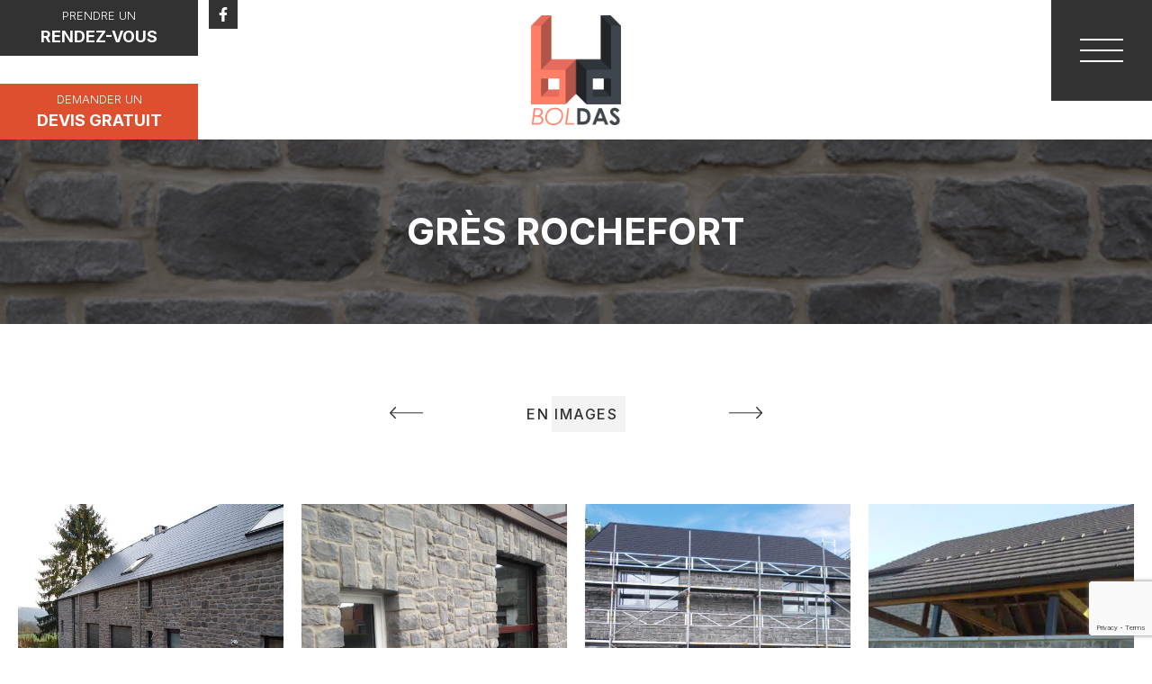

--- FILE ---
content_type: text/html; charset=UTF-8
request_url: https://www.bloc-coffrant-isolant.be/pierres/boldas-pierres-reconstituees-gres-rochefort/
body_size: 12066
content:
<!DOCTYPE html>
<html lang="fr-FR">

<head>
    <meta charset="UTF-8">
    <meta name="viewport" content="width=device-width">
    <link rel="profile" href="http://gmpg.org/xfn/11">
    <link rel="pingback" href="https://www.bloc-coffrant-isolant.be/xmlrpc.php">

    <link rel="stylesheet" type="text/css" href="//cdn.jsdelivr.net/gh/kenwheeler/slick@1.8.1/slick/slick.css" />
    <link rel="stylesheet" type="text/css" href="//cdn.jsdelivr.net/gh/kenwheeler/slick@1.8.1/slick/slick-theme.css" />
    <link rel="stylesheet" href="https://cdn.jsdelivr.net/npm/@fancyapps/ui@4.0/dist/fancybox.css" />

    <script src="https://cdnjs.cloudflare.com/ajax/libs/gsap/3.10.4/gsap.min.js"></script>
    <script src="https://cdn.jsdelivr.net/npm/@fancyapps/ui@4.0/dist/fancybox.umd.js"></script>

    <meta name='robots' content='index, follow, max-image-preview:large, max-snippet:-1, max-video-preview:-1' />
	<style>img:is([sizes="auto" i], [sizes^="auto," i]) { contain-intrinsic-size: 3000px 1500px }</style>
	
	<!-- This site is optimized with the Yoast SEO plugin v25.4 - https://yoast.com/wordpress/plugins/seo/ -->
	<title>Grès Rochefort - Boldas</title>
<link crossorigin data-rocket-preconnect href="https://cdn.jsdelivr.net" rel="preconnect">
<link crossorigin data-rocket-preconnect href="https://www.gstatic.com" rel="preconnect">
<link crossorigin data-rocket-preconnect href="https://cdnjs.cloudflare.com" rel="preconnect">
<link crossorigin data-rocket-preconnect href="https://www.google.com" rel="preconnect"><link rel="preload" data-rocket-preload as="image" href="https://www.bloc-coffrant-isolant.be/wp-content/themes/boldas2.0/resources/img/bg-menu.png" fetchpriority="high">
	<link rel="canonical" href="https://www.bloc-coffrant-isolant.be/pierres/boldas-pierres-reconstituees-gres-rochefort/" />
	<meta property="og:locale" content="fr_FR" />
	<meta property="og:type" content="article" />
	<meta property="og:title" content="Grès Rochefort - Boldas" />
	<meta property="og:description" content="." />
	<meta property="og:url" content="https://www.bloc-coffrant-isolant.be/pierres/boldas-pierres-reconstituees-gres-rochefort/" />
	<meta property="og:site_name" content="Boldas" />
	<meta property="article:modified_time" content="2023-02-20T11:13:09+00:00" />
	<meta property="og:image" content="https://www.bloc-coffrant-isolant.be/wp-content/uploads/2014/10/gres-rochefort01.jpg" />
	<meta property="og:image:width" content="600" />
	<meta property="og:image:height" content="450" />
	<meta property="og:image:type" content="image/jpeg" />
	<meta name="twitter:card" content="summary_large_image" />
	<script type="application/ld+json" class="yoast-schema-graph">{"@context":"https://schema.org","@graph":[{"@type":"WebPage","@id":"https://www.bloc-coffrant-isolant.be/pierres/boldas-pierres-reconstituees-gres-rochefort/","url":"https://www.bloc-coffrant-isolant.be/pierres/boldas-pierres-reconstituees-gres-rochefort/","name":"Grès Rochefort - Boldas","isPartOf":{"@id":"https://www.bloc-coffrant-isolant.be/#website"},"primaryImageOfPage":{"@id":"https://www.bloc-coffrant-isolant.be/pierres/boldas-pierres-reconstituees-gres-rochefort/#primaryimage"},"image":{"@id":"https://www.bloc-coffrant-isolant.be/pierres/boldas-pierres-reconstituees-gres-rochefort/#primaryimage"},"thumbnailUrl":"https://www.bloc-coffrant-isolant.be/wp-content/uploads/2014/10/gres-rochefort01.jpg","datePublished":"2014-10-29T12:40:19+00:00","dateModified":"2023-02-20T11:13:09+00:00","breadcrumb":{"@id":"https://www.bloc-coffrant-isolant.be/pierres/boldas-pierres-reconstituees-gres-rochefort/#breadcrumb"},"inLanguage":"fr-FR","potentialAction":[{"@type":"ReadAction","target":["https://www.bloc-coffrant-isolant.be/pierres/boldas-pierres-reconstituees-gres-rochefort/"]}]},{"@type":"ImageObject","inLanguage":"fr-FR","@id":"https://www.bloc-coffrant-isolant.be/pierres/boldas-pierres-reconstituees-gres-rochefort/#primaryimage","url":"https://www.bloc-coffrant-isolant.be/wp-content/uploads/2014/10/gres-rochefort01.jpg","contentUrl":"https://www.bloc-coffrant-isolant.be/wp-content/uploads/2014/10/gres-rochefort01.jpg","width":600,"height":450},{"@type":"BreadcrumbList","@id":"https://www.bloc-coffrant-isolant.be/pierres/boldas-pierres-reconstituees-gres-rochefort/#breadcrumb","itemListElement":[{"@type":"ListItem","position":1,"name":"Accueil","item":"https://www.bloc-coffrant-isolant.be/"},{"@type":"ListItem","position":2,"name":"Grès Rochefort"}]},{"@type":"WebSite","@id":"https://www.bloc-coffrant-isolant.be/#website","url":"https://www.bloc-coffrant-isolant.be/","name":"Boldas","description":"Blocs coffrants isolants &amp; pierre reconstituées","potentialAction":[{"@type":"SearchAction","target":{"@type":"EntryPoint","urlTemplate":"https://www.bloc-coffrant-isolant.be/?s={search_term_string}"},"query-input":{"@type":"PropertyValueSpecification","valueRequired":true,"valueName":"search_term_string"}}],"inLanguage":"fr-FR"}]}</script>
	<!-- / Yoast SEO plugin. -->


<style id='wp-emoji-styles-inline-css' type='text/css'>

	img.wp-smiley, img.emoji {
		display: inline !important;
		border: none !important;
		box-shadow: none !important;
		height: 1em !important;
		width: 1em !important;
		margin: 0 0.07em !important;
		vertical-align: -0.1em !important;
		background: none !important;
		padding: 0 !important;
	}
</style>
<link rel='stylesheet' id='wp-block-library-css' href='https://www.bloc-coffrant-isolant.be/wp-includes/css/dist/block-library/style.min.css?ver=6.8.1' type='text/css' media='all' />
<style id='wp-block-library-theme-inline-css' type='text/css'>
.wp-block-audio :where(figcaption){color:#555;font-size:13px;text-align:center}.is-dark-theme .wp-block-audio :where(figcaption){color:#ffffffa6}.wp-block-audio{margin:0 0 1em}.wp-block-code{border:1px solid #ccc;border-radius:4px;font-family:Menlo,Consolas,monaco,monospace;padding:.8em 1em}.wp-block-embed :where(figcaption){color:#555;font-size:13px;text-align:center}.is-dark-theme .wp-block-embed :where(figcaption){color:#ffffffa6}.wp-block-embed{margin:0 0 1em}.blocks-gallery-caption{color:#555;font-size:13px;text-align:center}.is-dark-theme .blocks-gallery-caption{color:#ffffffa6}:root :where(.wp-block-image figcaption){color:#555;font-size:13px;text-align:center}.is-dark-theme :root :where(.wp-block-image figcaption){color:#ffffffa6}.wp-block-image{margin:0 0 1em}.wp-block-pullquote{border-bottom:4px solid;border-top:4px solid;color:currentColor;margin-bottom:1.75em}.wp-block-pullquote cite,.wp-block-pullquote footer,.wp-block-pullquote__citation{color:currentColor;font-size:.8125em;font-style:normal;text-transform:uppercase}.wp-block-quote{border-left:.25em solid;margin:0 0 1.75em;padding-left:1em}.wp-block-quote cite,.wp-block-quote footer{color:currentColor;font-size:.8125em;font-style:normal;position:relative}.wp-block-quote:where(.has-text-align-right){border-left:none;border-right:.25em solid;padding-left:0;padding-right:1em}.wp-block-quote:where(.has-text-align-center){border:none;padding-left:0}.wp-block-quote.is-large,.wp-block-quote.is-style-large,.wp-block-quote:where(.is-style-plain){border:none}.wp-block-search .wp-block-search__label{font-weight:700}.wp-block-search__button{border:1px solid #ccc;padding:.375em .625em}:where(.wp-block-group.has-background){padding:1.25em 2.375em}.wp-block-separator.has-css-opacity{opacity:.4}.wp-block-separator{border:none;border-bottom:2px solid;margin-left:auto;margin-right:auto}.wp-block-separator.has-alpha-channel-opacity{opacity:1}.wp-block-separator:not(.is-style-wide):not(.is-style-dots){width:100px}.wp-block-separator.has-background:not(.is-style-dots){border-bottom:none;height:1px}.wp-block-separator.has-background:not(.is-style-wide):not(.is-style-dots){height:2px}.wp-block-table{margin:0 0 1em}.wp-block-table td,.wp-block-table th{word-break:normal}.wp-block-table :where(figcaption){color:#555;font-size:13px;text-align:center}.is-dark-theme .wp-block-table :where(figcaption){color:#ffffffa6}.wp-block-video :where(figcaption){color:#555;font-size:13px;text-align:center}.is-dark-theme .wp-block-video :where(figcaption){color:#ffffffa6}.wp-block-video{margin:0 0 1em}:root :where(.wp-block-template-part.has-background){margin-bottom:0;margin-top:0;padding:1.25em 2.375em}
</style>
<style id='global-styles-inline-css' type='text/css'>
:root{--wp--preset--aspect-ratio--square: 1;--wp--preset--aspect-ratio--4-3: 4/3;--wp--preset--aspect-ratio--3-4: 3/4;--wp--preset--aspect-ratio--3-2: 3/2;--wp--preset--aspect-ratio--2-3: 2/3;--wp--preset--aspect-ratio--16-9: 16/9;--wp--preset--aspect-ratio--9-16: 9/16;--wp--preset--color--black: #000000;--wp--preset--color--cyan-bluish-gray: #abb8c3;--wp--preset--color--white: #ffffff;--wp--preset--color--pale-pink: #f78da7;--wp--preset--color--vivid-red: #cf2e2e;--wp--preset--color--luminous-vivid-orange: #ff6900;--wp--preset--color--luminous-vivid-amber: #fcb900;--wp--preset--color--light-green-cyan: #7bdcb5;--wp--preset--color--vivid-green-cyan: #00d084;--wp--preset--color--pale-cyan-blue: #8ed1fc;--wp--preset--color--vivid-cyan-blue: #0693e3;--wp--preset--color--vivid-purple: #9b51e0;--wp--preset--color--primary: #0EA5E9;--wp--preset--color--secondary: #14B8A6;--wp--preset--color--dark: #1F2937;--wp--preset--color--light: #F9FAFB;--wp--preset--gradient--vivid-cyan-blue-to-vivid-purple: linear-gradient(135deg,rgba(6,147,227,1) 0%,rgb(155,81,224) 100%);--wp--preset--gradient--light-green-cyan-to-vivid-green-cyan: linear-gradient(135deg,rgb(122,220,180) 0%,rgb(0,208,130) 100%);--wp--preset--gradient--luminous-vivid-amber-to-luminous-vivid-orange: linear-gradient(135deg,rgba(252,185,0,1) 0%,rgba(255,105,0,1) 100%);--wp--preset--gradient--luminous-vivid-orange-to-vivid-red: linear-gradient(135deg,rgba(255,105,0,1) 0%,rgb(207,46,46) 100%);--wp--preset--gradient--very-light-gray-to-cyan-bluish-gray: linear-gradient(135deg,rgb(238,238,238) 0%,rgb(169,184,195) 100%);--wp--preset--gradient--cool-to-warm-spectrum: linear-gradient(135deg,rgb(74,234,220) 0%,rgb(151,120,209) 20%,rgb(207,42,186) 40%,rgb(238,44,130) 60%,rgb(251,105,98) 80%,rgb(254,248,76) 100%);--wp--preset--gradient--blush-light-purple: linear-gradient(135deg,rgb(255,206,236) 0%,rgb(152,150,240) 100%);--wp--preset--gradient--blush-bordeaux: linear-gradient(135deg,rgb(254,205,165) 0%,rgb(254,45,45) 50%,rgb(107,0,62) 100%);--wp--preset--gradient--luminous-dusk: linear-gradient(135deg,rgb(255,203,112) 0%,rgb(199,81,192) 50%,rgb(65,88,208) 100%);--wp--preset--gradient--pale-ocean: linear-gradient(135deg,rgb(255,245,203) 0%,rgb(182,227,212) 50%,rgb(51,167,181) 100%);--wp--preset--gradient--electric-grass: linear-gradient(135deg,rgb(202,248,128) 0%,rgb(113,206,126) 100%);--wp--preset--gradient--midnight: linear-gradient(135deg,rgb(2,3,129) 0%,rgb(40,116,252) 100%);--wp--preset--font-size--small: 0.875rem;--wp--preset--font-size--medium: 20px;--wp--preset--font-size--large: 1.125rem;--wp--preset--font-size--x-large: 42px;--wp--preset--font-size--regular: 1.5rem;--wp--preset--font-size--xl: 1.25rem;--wp--preset--font-size--xxl: 1.5rem;--wp--preset--font-size--xxxl: 1.875rem;--wp--preset--spacing--20: 0.44rem;--wp--preset--spacing--30: 0.67rem;--wp--preset--spacing--40: 1rem;--wp--preset--spacing--50: 1.5rem;--wp--preset--spacing--60: 2.25rem;--wp--preset--spacing--70: 3.38rem;--wp--preset--spacing--80: 5.06rem;--wp--preset--shadow--natural: 6px 6px 9px rgba(0, 0, 0, 0.2);--wp--preset--shadow--deep: 12px 12px 50px rgba(0, 0, 0, 0.4);--wp--preset--shadow--sharp: 6px 6px 0px rgba(0, 0, 0, 0.2);--wp--preset--shadow--outlined: 6px 6px 0px -3px rgba(255, 255, 255, 1), 6px 6px rgba(0, 0, 0, 1);--wp--preset--shadow--crisp: 6px 6px 0px rgba(0, 0, 0, 1);}:root { --wp--style--global--content-size: 960px;--wp--style--global--wide-size: 1280px; }:where(body) { margin: 0; }.wp-site-blocks > .alignleft { float: left; margin-right: 2em; }.wp-site-blocks > .alignright { float: right; margin-left: 2em; }.wp-site-blocks > .aligncenter { justify-content: center; margin-left: auto; margin-right: auto; }:where(.is-layout-flex){gap: 0.5em;}:where(.is-layout-grid){gap: 0.5em;}.is-layout-flow > .alignleft{float: left;margin-inline-start: 0;margin-inline-end: 2em;}.is-layout-flow > .alignright{float: right;margin-inline-start: 2em;margin-inline-end: 0;}.is-layout-flow > .aligncenter{margin-left: auto !important;margin-right: auto !important;}.is-layout-constrained > .alignleft{float: left;margin-inline-start: 0;margin-inline-end: 2em;}.is-layout-constrained > .alignright{float: right;margin-inline-start: 2em;margin-inline-end: 0;}.is-layout-constrained > .aligncenter{margin-left: auto !important;margin-right: auto !important;}.is-layout-constrained > :where(:not(.alignleft):not(.alignright):not(.alignfull)){max-width: var(--wp--style--global--content-size);margin-left: auto !important;margin-right: auto !important;}.is-layout-constrained > .alignwide{max-width: var(--wp--style--global--wide-size);}body .is-layout-flex{display: flex;}.is-layout-flex{flex-wrap: wrap;align-items: center;}.is-layout-flex > :is(*, div){margin: 0;}body .is-layout-grid{display: grid;}.is-layout-grid > :is(*, div){margin: 0;}body{padding-top: 0px;padding-right: 0px;padding-bottom: 0px;padding-left: 0px;}a:where(:not(.wp-element-button)){text-decoration: underline;}:root :where(.wp-element-button, .wp-block-button__link){background-color: #32373c;border-width: 0;color: #fff;font-family: inherit;font-size: inherit;line-height: inherit;padding: calc(0.667em + 2px) calc(1.333em + 2px);text-decoration: none;}.has-black-color{color: var(--wp--preset--color--black) !important;}.has-cyan-bluish-gray-color{color: var(--wp--preset--color--cyan-bluish-gray) !important;}.has-white-color{color: var(--wp--preset--color--white) !important;}.has-pale-pink-color{color: var(--wp--preset--color--pale-pink) !important;}.has-vivid-red-color{color: var(--wp--preset--color--vivid-red) !important;}.has-luminous-vivid-orange-color{color: var(--wp--preset--color--luminous-vivid-orange) !important;}.has-luminous-vivid-amber-color{color: var(--wp--preset--color--luminous-vivid-amber) !important;}.has-light-green-cyan-color{color: var(--wp--preset--color--light-green-cyan) !important;}.has-vivid-green-cyan-color{color: var(--wp--preset--color--vivid-green-cyan) !important;}.has-pale-cyan-blue-color{color: var(--wp--preset--color--pale-cyan-blue) !important;}.has-vivid-cyan-blue-color{color: var(--wp--preset--color--vivid-cyan-blue) !important;}.has-vivid-purple-color{color: var(--wp--preset--color--vivid-purple) !important;}.has-primary-color{color: var(--wp--preset--color--primary) !important;}.has-secondary-color{color: var(--wp--preset--color--secondary) !important;}.has-dark-color{color: var(--wp--preset--color--dark) !important;}.has-light-color{color: var(--wp--preset--color--light) !important;}.has-black-background-color{background-color: var(--wp--preset--color--black) !important;}.has-cyan-bluish-gray-background-color{background-color: var(--wp--preset--color--cyan-bluish-gray) !important;}.has-white-background-color{background-color: var(--wp--preset--color--white) !important;}.has-pale-pink-background-color{background-color: var(--wp--preset--color--pale-pink) !important;}.has-vivid-red-background-color{background-color: var(--wp--preset--color--vivid-red) !important;}.has-luminous-vivid-orange-background-color{background-color: var(--wp--preset--color--luminous-vivid-orange) !important;}.has-luminous-vivid-amber-background-color{background-color: var(--wp--preset--color--luminous-vivid-amber) !important;}.has-light-green-cyan-background-color{background-color: var(--wp--preset--color--light-green-cyan) !important;}.has-vivid-green-cyan-background-color{background-color: var(--wp--preset--color--vivid-green-cyan) !important;}.has-pale-cyan-blue-background-color{background-color: var(--wp--preset--color--pale-cyan-blue) !important;}.has-vivid-cyan-blue-background-color{background-color: var(--wp--preset--color--vivid-cyan-blue) !important;}.has-vivid-purple-background-color{background-color: var(--wp--preset--color--vivid-purple) !important;}.has-primary-background-color{background-color: var(--wp--preset--color--primary) !important;}.has-secondary-background-color{background-color: var(--wp--preset--color--secondary) !important;}.has-dark-background-color{background-color: var(--wp--preset--color--dark) !important;}.has-light-background-color{background-color: var(--wp--preset--color--light) !important;}.has-black-border-color{border-color: var(--wp--preset--color--black) !important;}.has-cyan-bluish-gray-border-color{border-color: var(--wp--preset--color--cyan-bluish-gray) !important;}.has-white-border-color{border-color: var(--wp--preset--color--white) !important;}.has-pale-pink-border-color{border-color: var(--wp--preset--color--pale-pink) !important;}.has-vivid-red-border-color{border-color: var(--wp--preset--color--vivid-red) !important;}.has-luminous-vivid-orange-border-color{border-color: var(--wp--preset--color--luminous-vivid-orange) !important;}.has-luminous-vivid-amber-border-color{border-color: var(--wp--preset--color--luminous-vivid-amber) !important;}.has-light-green-cyan-border-color{border-color: var(--wp--preset--color--light-green-cyan) !important;}.has-vivid-green-cyan-border-color{border-color: var(--wp--preset--color--vivid-green-cyan) !important;}.has-pale-cyan-blue-border-color{border-color: var(--wp--preset--color--pale-cyan-blue) !important;}.has-vivid-cyan-blue-border-color{border-color: var(--wp--preset--color--vivid-cyan-blue) !important;}.has-vivid-purple-border-color{border-color: var(--wp--preset--color--vivid-purple) !important;}.has-primary-border-color{border-color: var(--wp--preset--color--primary) !important;}.has-secondary-border-color{border-color: var(--wp--preset--color--secondary) !important;}.has-dark-border-color{border-color: var(--wp--preset--color--dark) !important;}.has-light-border-color{border-color: var(--wp--preset--color--light) !important;}.has-vivid-cyan-blue-to-vivid-purple-gradient-background{background: var(--wp--preset--gradient--vivid-cyan-blue-to-vivid-purple) !important;}.has-light-green-cyan-to-vivid-green-cyan-gradient-background{background: var(--wp--preset--gradient--light-green-cyan-to-vivid-green-cyan) !important;}.has-luminous-vivid-amber-to-luminous-vivid-orange-gradient-background{background: var(--wp--preset--gradient--luminous-vivid-amber-to-luminous-vivid-orange) !important;}.has-luminous-vivid-orange-to-vivid-red-gradient-background{background: var(--wp--preset--gradient--luminous-vivid-orange-to-vivid-red) !important;}.has-very-light-gray-to-cyan-bluish-gray-gradient-background{background: var(--wp--preset--gradient--very-light-gray-to-cyan-bluish-gray) !important;}.has-cool-to-warm-spectrum-gradient-background{background: var(--wp--preset--gradient--cool-to-warm-spectrum) !important;}.has-blush-light-purple-gradient-background{background: var(--wp--preset--gradient--blush-light-purple) !important;}.has-blush-bordeaux-gradient-background{background: var(--wp--preset--gradient--blush-bordeaux) !important;}.has-luminous-dusk-gradient-background{background: var(--wp--preset--gradient--luminous-dusk) !important;}.has-pale-ocean-gradient-background{background: var(--wp--preset--gradient--pale-ocean) !important;}.has-electric-grass-gradient-background{background: var(--wp--preset--gradient--electric-grass) !important;}.has-midnight-gradient-background{background: var(--wp--preset--gradient--midnight) !important;}.has-small-font-size{font-size: var(--wp--preset--font-size--small) !important;}.has-medium-font-size{font-size: var(--wp--preset--font-size--medium) !important;}.has-large-font-size{font-size: var(--wp--preset--font-size--large) !important;}.has-x-large-font-size{font-size: var(--wp--preset--font-size--x-large) !important;}.has-regular-font-size{font-size: var(--wp--preset--font-size--regular) !important;}.has-xl-font-size{font-size: var(--wp--preset--font-size--xl) !important;}.has-xxl-font-size{font-size: var(--wp--preset--font-size--xxl) !important;}.has-xxxl-font-size{font-size: var(--wp--preset--font-size--xxxl) !important;}
:where(.wp-block-post-template.is-layout-flex){gap: 1.25em;}:where(.wp-block-post-template.is-layout-grid){gap: 1.25em;}
:where(.wp-block-columns.is-layout-flex){gap: 2em;}:where(.wp-block-columns.is-layout-grid){gap: 2em;}
:root :where(.wp-block-pullquote){font-size: 1.5em;line-height: 1.6;}
</style>
<link rel='stylesheet' id='tailpress-css' href='https://www.bloc-coffrant-isolant.be/wp-content/themes/boldas2.0/css/app.css?ver=0.1.0' type='text/css' media='all' />
<script type="text/javascript" src="https://www.bloc-coffrant-isolant.be/wp-includes/js/jquery/jquery.min.js?ver=3.7.1" id="jquery-core-js"></script>
<script type="text/javascript" src="https://www.bloc-coffrant-isolant.be/wp-includes/js/jquery/jquery-migrate.min.js?ver=3.4.1" id="jquery-migrate-js"></script>
<script type="text/javascript" src="https://www.bloc-coffrant-isolant.be/wp-content/themes/boldas2.0/js/app.js?ver=0.1.0" id="tailpress-js"></script>
<link rel="https://api.w.org/" href="https://www.bloc-coffrant-isolant.be/wp-json/" /><link rel="EditURI" type="application/rsd+xml" title="RSD" href="https://www.bloc-coffrant-isolant.be/xmlrpc.php?rsd" />
<meta name="generator" content="WordPress 6.8.1" />
<link rel='shortlink' href='https://www.bloc-coffrant-isolant.be/?p=345' />
<link rel="alternate" title="oEmbed (JSON)" type="application/json+oembed" href="https://www.bloc-coffrant-isolant.be/wp-json/oembed/1.0/embed?url=https%3A%2F%2Fwww.bloc-coffrant-isolant.be%2Fpierres%2Fboldas-pierres-reconstituees-gres-rochefort%2F" />
<link rel="alternate" title="oEmbed (XML)" type="text/xml+oembed" href="https://www.bloc-coffrant-isolant.be/wp-json/oembed/1.0/embed?url=https%3A%2F%2Fwww.bloc-coffrant-isolant.be%2Fpierres%2Fboldas-pierres-reconstituees-gres-rochefort%2F&#038;format=xml" />
<style id="rocket-lazyrender-inline-css">[data-wpr-lazyrender] {content-visibility: auto;}</style><meta name="generator" content="WP Rocket 3.19.0.1" data-wpr-features="wpr_preconnect_external_domains wpr_automatic_lazy_rendering wpr_oci wpr_preload_links wpr_desktop" /></head>

<body class="wp-singular pierres-template-default single single-pierres postid-345 wp-theme-boldas20 bg-white text-gray-900 antialiased scroll-smooth">

    
    <div  id="page" class="min-h-screen flex flex-col">

        <section  class="toggle-menu fixed top-0 h-full w-full z-20 bg-secondary pb-10 opacity-0 invisible overflow-auto">
    <div  class="w-full h-full">
        <div class="absolute top-0 left-0 h-full w-full -z-10">
            <img fetchpriority="high" src="https://www.bloc-coffrant-isolant.be/wp-content/themes/boldas2.0/resources/img/bg-menu.png"
                 class="object-cover w-full h-full" alt="bg-menu">
            <div class="absolute top-0 left-0 w-full lg:w-1/2 h-full bg-secondary/90"></div>
            <div class="absolute top-0 right-0 w-1/2 h-full bg-secondary hidden lg:block"></div>
        </div>
        <div class="w-full h-full pt-10 lg:pb-20 px-5 lg:px-0">
            <div class="grid lg:grid-cols-12 pb-2 xl:pb-5 2xl:pb-14">
                <div class="col-start-2 col-span-10 flex justify-end items-center self-start">
                    <!-- <a href="">
                        <img src="/resources/img/logo-boldas.png"
                             alt="logo-home" class="hidden xl:block">
                    </a> -->
                    <button class="burger">
                        <img src="https://www.bloc-coffrant-isolant.be/wp-content/themes/boldas2.0/resources/img/icons/cross-white.svg"
                             alt="burger" class="w-[16px] lg:w-auto">
                    </button>
                </div>
            </div>
            <div class="lg:flex w-full space-y-5 lg:space-y-0">
                <div class="w-1/2 lg:grid lg:grid-cols-6 hidden">
                    <div class="col-start-2 col-span-3 divide-y divide-tertiary/20">
                        <div class="space-y-10 2xl:space-y-[3vh] pb-5 2xl:pb-20">
                            <div class="space-y-3">
                                <h5 class="font-Inter text-[20px] text-white font-bold uppercase">
                                    Boldas
                                </h5>
                                <h6 class="text-gris font-Montserrat text-[18px]">
                                    CONSEILLER ET DISTRIBUTEUR
                                </h6>
                                <h6 class="font-Montserrat text-[18px] text-primary">
                                    Blocs coffrants isolants & pierres<br>
                                    reconstituées
                                </h6>
                            </div>
                            <div class="font-Montserrat text-[16px] font-light text-white space-y-3">
                                <p>Chemin du Hélivy 11<br />
4845 Jalhay</p>
                                <p>TVA BE 0841 792 922</p>
                                <p class="font-Inter font-semibold">Uniquement sur RDV</p>
                            </div>
                            <div class="font-Montserrat text-[16px] text-white font-light space-y-3 flex flex-col">
                                                                    <a href="mailto:info@boldas.be"
                                       class="flex items-center space-x-3 hover:text-primary">
                                        <img src="https://www.bloc-coffrant-isolant.be/wp-content/themes/boldas2.0/resources/img/icons/envelope-white.svg"
                                             alt="email">
                                        <span>
                            info@boldas.be                        </span>
                                    </a>
                                                                                                    <a href="tel:+32 (0)498 16 60 55"
                                       class="flex items-center space-x-3 hover:text-primary">
                                        <img src="https://www.bloc-coffrant-isolant.be/wp-content/themes/boldas2.0/resources/img/icons/phone-white.svg"
                                             alt="phone">
                                        <span>
                            +32 (0)498 16 60 55                        </span>
                                    </a>
                                                            </div>
                        </div>
                        <div class="flex flex-col 2xl:flex-row 2xl:space-x-5 space-y-3 2xl:space-y-0 justify-between pt-5 short:pt-5 xl:pt-[5vh] 2xl:pt-20 font-Inter">
                            <a href="https://www.bloc-coffrant-isolant.be/contact/"
                               class="uppercase flex flex-col bg-white py-2 hover:scale-105 duration-300 ease-in-out text-secondary px-10">
                            <span class="font-light text-center text-[8px] xl:text-[13px]">
                                Prendre un
                            </span>
                                <span class="font-bold text-center text-[14px] xl:text-[18px]">
                                Rendez-vous
                            </span>
                            </a>
                            <a href="https://www.bloc-coffrant-isolant.be/contact/"
                               class="uppercase flex flex-col bg-primary py-2 hover:scale-105 duration-300 ease-in-out px-10 text-white">
                            <span class="font-light text-center text-[8px] xl:text-[13px]">
                                Demander un
                            </span>
                                <span class="font-bold text-center text-[14px] xl:text-[18px]">
                                Devis gratuit
                            </span>
                            </a>
                        </div>
                    </div>
                </div>
                <div class="lg:w-1/2 lg:grid lg:grid-cols-6">
                    <div class="col-start-3 col-span-3 flex justify-center lg:justify-end nav-menu">
                        <ul id="menu-toggle-menu" class="menu"><li id="menu-item-882" class="menu-item menu-item-type-post_type menu-item-object-page menu-item-home menu-item-882"><a href="https://www.bloc-coffrant-isolant.be/">Accueil</a></li>
<li id="menu-item-903" class="menu-item menu-item-type-post_type menu-item-object-page menu-item-903"><a href="https://www.bloc-coffrant-isolant.be/presentation/">A propos</a></li>
<li id="menu-item-915" class="menu-item menu-item-type-custom menu-item-object-custom menu-item-has-children menu-item-915"><a>Nos services</a>
<ul class="sub-menu">
	<li id="menu-item-898" class="menu-item menu-item-type-post_type menu-item-object-page menu-item-898"><a href="https://www.bloc-coffrant-isolant.be/nos-services/particuliers/">Particuliers</a></li>
	<li id="menu-item-897" class="menu-item menu-item-type-post_type menu-item-object-page menu-item-897"><a href="https://www.bloc-coffrant-isolant.be/nos-services/entrepreneurs/">Entrepreneurs</a></li>
</ul>
</li>
<li id="menu-item-902" class="menu-item menu-item-type-post_type menu-item-object-page menu-item-902"><a href="https://www.bloc-coffrant-isolant.be/nos-produits/pierres-reconstituees-pierres-de-parement/">Pierres reconstituées</a></li>
<li id="menu-item-901" class="menu-item menu-item-type-post_type menu-item-object-page menu-item-901"><a href="https://www.bloc-coffrant-isolant.be/nos-produits/blocs-coffrant-isolant-bloc-de-coffrage-isolant/">Blocs coffrants isolants</a></li>
<li id="menu-item-895" class="menu-item menu-item-type-post_type menu-item-object-page menu-item-895"><a href="https://www.bloc-coffrant-isolant.be/documentations/">Documentations</a></li>
<li id="menu-item-900" class="menu-item menu-item-type-post_type menu-item-object-page menu-item-900"><a href="https://www.bloc-coffrant-isolant.be/realisations/">Réalisations</a></li>
<li id="menu-item-899" class="menu-item menu-item-type-post_type menu-item-object-page menu-item-899"><a href="https://www.bloc-coffrant-isolant.be/contact/">Contact</a></li>
</ul>                    </div>
                </div>
                <div class="w-full flex-grow flex lg:hidden items-center justify-between font-Inter text-white text-[8px] space-x-5">
                    <a href="https://www.bloc-coffrant-isolant.be/contact/"
                       class="uppercase flex flex-col bg-white text-secondary py-2 w-full">
                    <span class="font-light text-center">
                        Prendre un
                    </span>
                        <span class="font-bold text-center text-[14px]">
                        Rendez-vous
                    </span>
                    </a>
                    <a href="https://www.bloc-coffrant-isolant.be/contact/" class="uppercase flex flex-col bg-primary py-2 w-full">
                    <span class="font-light text-center">
                        Demander un
                    </span>
                        <span class="font-bold text-center text-[14px]">
                        Devis gratuit
                    </span>
                    </a>
                </div>
            </div>
        </div>
    </div>
</section>
                <header  class="w-full relative h-[30vh] lg:h-[50vh] flex flex-col items-center">
                            <div  class="absolute top-0 w-full h-full -z-10 bg-black/40"></div>
                                        <div  class="absolute top-0 w-full h-full -z-20 full-thumbnail">
                                        <img src="https://www.bloc-coffrant-isolant.be/wp-content/uploads/2014/10/gres-rochefort01.jpg" alt="banner">
                </div>
                                        <nav class="h-[80px] lg:h-[155px] flex items-center w-full z-10 bg-white">
                <button class="z-50 fixed right-0 top-0 h-20 w-20 lg:h-28 lg:w-28 burger aspect-square bg-secondary h-full flex flex-col justify-center items-center space-y-5">
                            <!--                <span class="uppercase font-Montserrat text-white font-light text-[12px]">-->
                            <!--                    menu-->
                            <!--                </span>-->
                            <img src="https://www.bloc-coffrant-isolant.be/wp-content/themes/boldas2.0/resources/img/icons/burger.svg" alt="burger" class="w-[30px] lg:w-auto">
                        </button>
                    <div class="hidden lg:flex flex-1 h-full">
                        <div class="h-full flex flex-col justify-between font-Inter text-white text-[13px] w-[220px] relative">
                            <a href="https://www.bloc-coffrant-isolant.be/contact/" class="uppercase flex flex-col bg-secondary py-2 hover:scale-105 duration-300 ease-in-out">
                                <span class="font-light text-center">
                                    Prendre un
                                </span>
                                <span class="font-bold text-center text-[18px]">
                                    Rendez-vous
                                </span>
                            </a>
                            <a href="https://www.bloc-coffrant-isolant.be/contact/" class="uppercase flex flex-col bg-primary py-2 hover:scale-105 duration-300 ease-in-out">
                                <span class="font-light text-center">
                                    Demander un
                                </span>
                                <span class="font-bold text-center text-[18px]">
                                    Devis gratuit
                                </span>
                            </a>
                                                            <a href="https://www.facebook.com/BolDas-781431575264034/" target="_blank" class="bg-secondary block mr-3 p-2 absolute -right-14 top-0 hover:bg-primary">
                                    <svg class="icon block h-4 w-4 fill-white" xmlns="http://www.w3.org/2000/svg" viewBox="0 0 320 512">
                                        <path d="M279.14 288l14.22-92.66h-88.91v-60.13c0-25.35 12.42-50.06 52.24-50.06h40.42V6.26S260.43 0 225.36 0c-73.22 0-121.08 44.38-121.08 124.72v70.62H22.89V288h81.39v224h100.17V288z" />
                                    </svg>
                                </a>
                                                    </div>

                    </div>
                    <a href="https://www.bloc-coffrant-isolant.be" class="p-4 lg:p-0">
                        <img src="https://www.bloc-coffrant-isolant.be/wp-content/themes/boldas2.0/resources/img/logo-boldas.png" alt="logo-home" class="hidden lg:block w-[100px] h-auto">
                        <img src="https://www.bloc-coffrant-isolant.be/wp-content/themes/boldas2.0/resources/img/logo-boldas-mobile.png" alt="logo-home" class="lg:hidden">
                    </a>
                    <div class="flex-1 h-full flex items-center justify-end">

                        <!-- <button class="burger aspect-square bg-secondary h-full flex flex-col justify-center items-center space-y-5">
            
                            <img src="/resources/img/icons/burger.svg" alt="burger" class="w-[30px] lg:w-auto">
                        </button> -->
                    </div>
                </nav>
                <h1 class="font-Inter font-bold text-[20px] lg:text-[41px] text-white text-center flex-grow flex items-center justify-center uppercase">
                    Grès Rochefort                </h1>
                    </header>

        <div  id="content" class="site-content flex-grow">


            
            <main >    <section class="slider_hasarrows px-5 py-20 space-y-20">
        <div class="w-full lg:grid lg:grid-cols-12">
            <div class="col-start-5 col-span-4 flex items-center justify-between">
                <div>
                    <button class="prev">
                        <img src="https://www.bloc-coffrant-isolant.be/wp-content/themes/boldas2.0/resources/img/icons/arrow-left-black.svg"
                             alt="left arrow">
                    </button>
                </div>
                <h2 class="section-title">
                    En images                </h2>
                <div>
                    <button class="next">
                        <img src="https://www.bloc-coffrant-isolant.be/wp-content/themes/boldas2.0/resources/img/icons/arrow-right-black.svg"
                             alt="right arrow">
                    </button>
                </div>
            </div>
        </div>
        <div class="carousel-realisations">
                            <a data-fancybox="gallery" data-src="https://www.bloc-coffrant-isolant.be/wp-content/uploads/2014/10/gres-rochefort01.jpg">
                    <img src="https://www.bloc-coffrant-isolant.be/wp-content/uploads/2014/10/gres-rochefort01-500x450.jpg"
                         alt="" class="w-full h-full"/>
                </a>
                            <a data-fancybox="gallery" data-src="https://www.bloc-coffrant-isolant.be/wp-content/uploads/2014/10/gres-rochefort02.jpg">
                    <img src="https://www.bloc-coffrant-isolant.be/wp-content/uploads/2014/10/gres-rochefort02-500x450.jpg"
                         alt="" class="w-full h-full"/>
                </a>
                            <a data-fancybox="gallery" data-src="https://www.bloc-coffrant-isolant.be/wp-content/uploads/2014/10/gres-rochefort05.jpg">
                    <img src="https://www.bloc-coffrant-isolant.be/wp-content/uploads/2014/10/gres-rochefort05-500x450.jpg"
                         alt="" class="w-full h-full"/>
                </a>
                            <a data-fancybox="gallery" data-src="https://www.bloc-coffrant-isolant.be/wp-content/uploads/2014/10/gres-rochefort06.jpg">
                    <img src="https://www.bloc-coffrant-isolant.be/wp-content/uploads/2014/10/gres-rochefort06-500x450.jpg"
                         alt="" class="w-full h-full"/>
                </a>
                            <a data-fancybox="gallery" data-src="https://www.bloc-coffrant-isolant.be/wp-content/uploads/2014/10/gres-rochefort07.jpg">
                    <img src="https://www.bloc-coffrant-isolant.be/wp-content/uploads/2014/10/gres-rochefort07-500x450.jpg"
                         alt="" class="w-full h-full"/>
                </a>
                            <a data-fancybox="gallery" data-src="https://www.bloc-coffrant-isolant.be/wp-content/uploads/2014/10/gres-rochefort-scaled.jpg">
                    <img src="https://www.bloc-coffrant-isolant.be/wp-content/uploads/2014/10/gres-rochefort-500x500.jpg"
                         alt="" class="w-full h-full"/>
                </a>
                            <a data-fancybox="gallery" data-src="https://www.bloc-coffrant-isolant.be/wp-content/uploads/2014/10/rochefort-scaled.jpg">
                    <img src="https://www.bloc-coffrant-isolant.be/wp-content/uploads/2014/10/rochefort-500x500.jpg"
                         alt="" class="w-full h-full"/>
                </a>
                            <a data-fancybox="gallery" data-src="https://www.bloc-coffrant-isolant.be/wp-content/uploads/2014/10/boldas-pierre-reconstituee-gres-rochefort-1.jpg">
                    <picture class="w-full h-full">
<source type="image/webp" srcset="https://www.bloc-coffrant-isolant.be/wp-content/uploads/2014/10/boldas-pierre-reconstituee-gres-rochefort-1-500x500.jpg.webp"/>
<img src="https://www.bloc-coffrant-isolant.be/wp-content/uploads/2014/10/boldas-pierre-reconstituee-gres-rochefort-1-500x500.jpg" alt=""/>
</picture>

                </a>
                            <a data-fancybox="gallery" data-src="https://www.bloc-coffrant-isolant.be/wp-content/uploads/2014/10/boldas-pierre-reconstituee-gres-rochefort-2.jpg">
                    <picture class="w-full h-full">
<source type="image/webp" srcset="https://www.bloc-coffrant-isolant.be/wp-content/uploads/2014/10/boldas-pierre-reconstituee-gres-rochefort-2-500x500.jpg.webp"/>
<img src="https://www.bloc-coffrant-isolant.be/wp-content/uploads/2014/10/boldas-pierre-reconstituee-gres-rochefort-2-500x500.jpg" alt=""/>
</picture>

                </a>
                            <a data-fancybox="gallery" data-src="https://www.bloc-coffrant-isolant.be/wp-content/uploads/2014/10/boldas-pierre-reconstituee-gres-rochefort-3.jpg">
                    <picture class="w-full h-full">
<source type="image/webp" srcset="https://www.bloc-coffrant-isolant.be/wp-content/uploads/2014/10/boldas-pierre-reconstituee-gres-rochefort-3-500x500.jpg.webp"/>
<img src="https://www.bloc-coffrant-isolant.be/wp-content/uploads/2014/10/boldas-pierre-reconstituee-gres-rochefort-3-500x500.jpg" alt=""/>
</picture>

                </a>
                            <a data-fancybox="gallery" data-src="https://www.bloc-coffrant-isolant.be/wp-content/uploads/2014/10/boldas-pierre-reconstituee-gres-rochefort-4.jpg">
                    <picture class="w-full h-full">
<source type="image/webp" srcset="https://www.bloc-coffrant-isolant.be/wp-content/uploads/2014/10/boldas-pierre-reconstituee-gres-rochefort-4-500x500.jpg.webp"/>
<img src="https://www.bloc-coffrant-isolant.be/wp-content/uploads/2014/10/boldas-pierre-reconstituee-gres-rochefort-4-500x500.jpg" alt=""/>
</picture>

                </a>
                            <a data-fancybox="gallery" data-src="https://www.bloc-coffrant-isolant.be/wp-content/uploads/2014/10/boldas-pierre-reconstituee-gres-rochefort-5.jpg">
                    <picture class="w-full h-full">
<source type="image/webp" srcset="https://www.bloc-coffrant-isolant.be/wp-content/uploads/2014/10/boldas-pierre-reconstituee-gres-rochefort-5-500x500.jpg.webp"/>
<img src="https://www.bloc-coffrant-isolant.be/wp-content/uploads/2014/10/boldas-pierre-reconstituee-gres-rochefort-5-500x500.jpg" alt=""/>
</picture>

                </a>
                            <a data-fancybox="gallery" data-src="https://www.bloc-coffrant-isolant.be/wp-content/uploads/2014/10/boldas-pierre-reconstituee-gres-rochefort-6.jpg">
                    <picture class="w-full h-full">
<source type="image/webp" srcset="https://www.bloc-coffrant-isolant.be/wp-content/uploads/2014/10/boldas-pierre-reconstituee-gres-rochefort-6-500x500.jpg.webp"/>
<img src="https://www.bloc-coffrant-isolant.be/wp-content/uploads/2014/10/boldas-pierre-reconstituee-gres-rochefort-6-500x500.jpg" alt=""/>
</picture>

                </a>
                            <a data-fancybox="gallery" data-src="https://www.bloc-coffrant-isolant.be/wp-content/uploads/2014/10/boldas-pierre-reconstituee-gres-rochefort-7.jpg">
                    <picture class="w-full h-full">
<source type="image/webp" srcset="https://www.bloc-coffrant-isolant.be/wp-content/uploads/2014/10/boldas-pierre-reconstituee-gres-rochefort-7-500x500.jpg.webp"/>
<img src="https://www.bloc-coffrant-isolant.be/wp-content/uploads/2014/10/boldas-pierre-reconstituee-gres-rochefort-7-500x500.jpg" alt=""/>
</picture>

                </a>
                            <a data-fancybox="gallery" data-src="https://www.bloc-coffrant-isolant.be/wp-content/uploads/2014/10/boldas-pierre-reconstituee-gres-rochefort-8.jpg">
                    <picture class="w-full h-full">
<source type="image/webp" srcset="https://www.bloc-coffrant-isolant.be/wp-content/uploads/2014/10/boldas-pierre-reconstituee-gres-rochefort-8-500x500.jpg.webp"/>
<img src="https://www.bloc-coffrant-isolant.be/wp-content/uploads/2014/10/boldas-pierre-reconstituee-gres-rochefort-8-500x500.jpg" alt=""/>
</picture>

                </a>
                            <a data-fancybox="gallery" data-src="https://www.bloc-coffrant-isolant.be/wp-content/uploads/2014/10/boldas-pierre-reconstituee-gres-rochefort-9.jpg">
                    <picture class="w-full h-full">
<source type="image/webp" srcset="https://www.bloc-coffrant-isolant.be/wp-content/uploads/2014/10/boldas-pierre-reconstituee-gres-rochefort-9-500x500.jpg.webp"/>
<img src="https://www.bloc-coffrant-isolant.be/wp-content/uploads/2014/10/boldas-pierre-reconstituee-gres-rochefort-9-500x500.jpg" alt=""/>
</picture>

                </a>
                            <a data-fancybox="gallery" data-src="https://www.bloc-coffrant-isolant.be/wp-content/uploads/2014/10/boldas-pierre-reconstituee-gres-rochefort-10.jpg">
                    <picture class="w-full h-full">
<source type="image/webp" srcset="https://www.bloc-coffrant-isolant.be/wp-content/uploads/2014/10/boldas-pierre-reconstituee-gres-rochefort-10-500x500.jpg.webp"/>
<img src="https://www.bloc-coffrant-isolant.be/wp-content/uploads/2014/10/boldas-pierre-reconstituee-gres-rochefort-10-500x500.jpg" alt=""/>
</picture>

                </a>
                    </div>
            </section>
<section class="py-20 space-y-10 lg:space-y-20 bg-secondary/5">
    <h2 class="section-title mx-auto">
        informations techniques
    </h2>
    <div class="w-full lg:grid grid-cols-12">
        <div class="sm:col-start-2 xl:col-start-3 col-span-10 xl:col-span-8 sm:grid grid-cols-8">

            <div class="col-span-4 py-5 space-y-5 lg:space-y-0 flex flex-col items-center lg:items-start lg:grid grid-cols-4 quality-card">
                <picture>
                    <img src="https://www.bloc-coffrant-isolant.be/wp-content/themes/boldas2.0/resources/img/icons/halteres.svg"
                         alt="haltères">
                </picture>
                <div class="col-span-2">
                    <h2>
                        RÉSISTANCE
                    </h2>
                    <p>
                        <p>46,9 kg/cm2 suivant la procédure de la norme ASTM C348.</p><br />
                    </p>
                </div>
            </div>
            <div class="col-span-4 py-5 space-y-5 lg:space-y-0 flex flex-col items-center lg:items-start lg:grid grid-cols-4 quality-card border border-0 lg:border-l border-secondary/20">
                <picture class="col-start-2">
                    <img src="https://www.bloc-coffrant-isolant.be/wp-content/themes/boldas2.0/resources/img/icons/poid-primary.svg"
                         alt="poid">
                </picture>
                <div class="col-span-2">
                    <h2>
                        POIDS
                    </h2>
                    <p>
                        <p>&lt; 40 kg/m2.</p><br />
                    </p>
                </div>
            </div>

            <div class="col-span-4 py-5 space-y-5 lg:space-y-0 flex flex-col items-center lg:items-start lg:grid grid-cols-4 quality-card">
                <picture>
                    <img src="https://www.bloc-coffrant-isolant.be/wp-content/themes/boldas2.0/resources/img/icons/combustion-primary.svg"
                         alt="combustion">
                </picture>
                <div class="col-span-2">
                    <h2>
                        COMBUSTIBILITÉ
                    </h2>
                    <p>
                        <p>Classement MO. Aucune flamme ni dégagement de fumée constaté</p><br />
                    </p>
                </div>
            </div>
            <div class="col-span-4 py-5 space-y-5 lg:space-y-0 flex flex-col items-center lg:items-start lg:grid grid-cols-4 quality-card border border-0 lg:border-l border-secondary/20">
                <picture class="col-start-2">
                    <img src="https://www.bloc-coffrant-isolant.be/wp-content/themes/boldas2.0/resources/img/icons/eau-primary.svg" alt="eau">
                </picture>
                <div class="col-span-2">
                    <h2>
                        ABSORPTION EAU
                    </h2>
                    <p>
                        <p>Inférieur à 1%.</p><br />
                    </p>
                </div>
            </div>

            <div class="col-span-4 py-5 space-y-5 lg:space-y-0 flex flex-col items-center lg:items-start lg:grid grid-cols-4 quality-card">
                <picture>
                    <img src="https://www.bloc-coffrant-isolant.be/wp-content/themes/boldas2.0/resources/img/icons/thermometre-primary.svg"
                         alt="thermometre">
                </picture>
                <div class="col-span-2">
                    <h2>
                        PROPRIÉTÉS TERMIQUES
                    </h2>
                    <p>
                        <p>La conductivité thermique à (0° C) est 0,406 W/mK. Pour une épaisseur de 5 cm de matériau, la résistance thermique R est égale à 0,125m2 K/W.</p><br />
                    </p>
                </div>
            </div>
            <div class="col-span-4 py-5 space-y-5 lg:space-y-0 flex flex-col items-center lg:items-start lg:grid grid-cols-4 quality-card border border-0 lg:border-l border-secondary/20">
                <picture class="col-start-2">
                    <img src="https://www.bloc-coffrant-isolant.be/wp-content/themes/boldas2.0/resources/img/icons/peinture-primary.svg"
                         alt="peinture">
                </picture>
                <div class="col-span-2">
                    <h2>
                        EFFLORESCENCE
                    </h2>
                    <p>
                        <p>Les couleurs font parties intégrantes du produit et sont garanties 25 ans par le fabricant de pigments. Suivant la norme NFEN12878.</p><br />
                    </p>
                </div>
            </div>

            <div class="col-span-4 py-5 space-y-5 lg:space-y-0 flex flex-col items-center lg:items-start lg:grid grid-cols-4 quality-card">
                <picture>
                    <img src="https://www.bloc-coffrant-isolant.be/wp-content/themes/boldas2.0/resources/img/icons/gel-primary.svg" alt="gel">
                </picture>
                <div class="col-span-2">
                    <h2>
                        GEL/DÉGEL
                    </h2>
                    <p>
                        <p>Résistance parfaite au phénomène de gel/dégel. Suivant la norme NFP18425</p><br />
                    </p>
                </div>
            </div>
            <div class="col-span-4 py-5 space-y-5 lg:space-y-0 flex flex-col items-center lg:items-start lg:grid grid-cols-4 quality-card border border-0 lg:border-l border-secondary/20">
                <picture class="col-start-2">
                    <img src="https://www.bloc-coffrant-isolant.be/wp-content/themes/boldas2.0/resources/img/icons/sablier-primary.svg"
                         alt="sablier">
                </picture>
                <div class="col-span-2">
                    <h2>
                        DURABILITÉ
                    </h2>
                    <p>
                        <p>Utilisées dans des pays aux conditions extrêmes (Canada) depuis 1972.</p><br />
                    </p>
                </div>
            </div>

        </div>
    </div>
    
    <div class="flex flex-wrap items-center justify-center">
        <a href="https://www.bloc-coffrant-isolant.be/nos-produits/pierres-reconstituees-pierres-de-parement/" class="bg-secondary py-4 px-28 flex items-center space-x-5 group order-2 md:order-1 mb-8 md:mb-0">
            <img src="https://www.bloc-coffrant-isolant.be/wp-content/themes/boldas2.0/resources/img/icons/chevron-left-white.svg"
                 alt="chevron-left" class="group-hover:-translate-x-5 duration-300 ease-in-out">
            <span class="uppercase font-Montserrat text-[16px] font-bold text-white">
                Retour
            </span>
        </a>
            </div>
</section>
</main>


</div>


<footer  class="bg-secondary lg:grid grid-cols-12 divide-y divide-tertiary/20">
    <div  class="col-start-2 col-span-10 my-auto py-10 lg:py-32 mx-5 sm:mx-20 lg:mx-0 text-center lg:text-left">
        <h5 class="font-Inter text-[18px] lg:text-[20px] text-white font-bold uppercase">
            Boldas
        </h5>
        <div class="lg:grid grid-cols-10 space-y-10 lg:space-y-0">
            <div class="col-span-2">
                <div class="space-y-10 lg:space-y-14">
                    <div class="space-y-3 text-center lg:text-left">
                        <h6 class="text-gris font-Montserrat text-[16px] lg:text-[18px]">
                            CONSEILLER ET DISTRIBUTEUR
                        </h6>
                        <h6 class="font-Montserrat text-[16px] lg:text-[18px] text-primary">
                            Blocs coffrants isolants<br>
                            & pierres reconstituées
                        </h6>
                    </div>
                    <div class="font-Montserrat text-[14px] lg:text-[16px] font-light text-white space-y-3 text-center lg:text-left">
                        <p>Chemin du Hélivy 11<br />
4845 Jalhay</p>
                        <p>TVA BE 0841 792 922</p>
                        <p class="font-Inter font-semibold">Uniquement sur RDV</p>
                    </div>
                    <div class="font-Montserrat text-[14px] lg:text-[16px] text-white font-light space-y-3 flex flex-col">
                                                    <a href="mailto:info@boldas.be"
                               class="flex items-center justify-center lg:justify-start space-x-3">
                                <img src="https://www.bloc-coffrant-isolant.be/wp-content/themes/boldas2.0/resources/img/icons/envelope-white.svg"
                                     alt="email">
                                <span>
                                    info@boldas.be                                </span>
                            </a>
                                                                            <a href="tel:+32 (0)498 16 60 55"
                               class="flex items-center justify-center lg:justify-start space-x-3">
                                <img src="https://www.bloc-coffrant-isolant.be/wp-content/themes/boldas2.0/resources/img/icons/phone-white.svg"
                                     alt="phone">
                                <span>
                                    +32 (0)498 16 60 55                                </span>
                            </a>
                                            </div>
                </div>
            </div>
            <div class="col-start-4 col-span-2 space-y-5 hidden lg:block">
                <h3 class="uppercase font-Montserrat text-[14px] lg:text-[16px] text-tertiary">
                    Navigation
                </h3>
                <ul id="menu-navigation" class="menu"><li id="menu-item-904" class="menu-item menu-item-type-post_type menu-item-object-page menu-item-home menu-item-904"><a href="https://www.bloc-coffrant-isolant.be/">Accueil</a></li>
<li id="menu-item-907" class="menu-item menu-item-type-post_type menu-item-object-page menu-item-907"><a href="https://www.bloc-coffrant-isolant.be/presentation/">A propos</a></li>
<li id="menu-item-906" class="menu-item menu-item-type-post_type menu-item-object-page menu-item-906"><a href="https://www.bloc-coffrant-isolant.be/documentations/">Documentations</a></li>
<li id="menu-item-908" class="menu-item menu-item-type-post_type menu-item-object-page menu-item-908"><a href="https://www.bloc-coffrant-isolant.be/realisations/">Réalisations</a></li>
<li id="menu-item-905" class="menu-item menu-item-type-post_type menu-item-object-page menu-item-905"><a href="https://www.bloc-coffrant-isolant.be/contact/">Contact</a></li>
</ul>            </div>
            <div class="col-start-6 col-span-2 space-y-10 lg:space-y-20 mx-auto hidden lg:block">
                <div class="space-y-5">
                    <h3 class="uppercase font-Montserrat text-[14px] lg:text-[16px] text-tertiary">
                        services
                    </h3>
                    <ul id="menu-services" class="menu"><li id="menu-item-909" class="menu-item menu-item-type-post_type menu-item-object-page menu-item-909"><a href="https://www.bloc-coffrant-isolant.be/nos-services/entrepreneurs/">Entrepreneurs</a></li>
<li id="menu-item-910" class="menu-item menu-item-type-post_type menu-item-object-page menu-item-910"><a href="https://www.bloc-coffrant-isolant.be/nos-services/particuliers/">Particuliers</a></li>
</ul>                </div>
                <div class="space-y-5">
                    <h3 class="uppercase font-Montserrat text-[14px] lg:text-[16px] text-tertiary">
                        produits
                    </h3>
                    <ul id="menu-produits" class="menu"><li id="menu-item-911" class="menu-item menu-item-type-post_type menu-item-object-page menu-item-911"><a href="https://www.bloc-coffrant-isolant.be/nos-produits/blocs-coffrant-isolant-bloc-de-coffrage-isolant/">Blocs coffrants isolants</a></li>
<li id="menu-item-912" class="menu-item menu-item-type-post_type menu-item-object-page menu-item-912"><a href="https://www.bloc-coffrant-isolant.be/nos-produits/pierres-reconstituees-pierres-de-parement/">Pierres reconstituées</a></li>
</ul>                </div>
            </div>
            <div class="col-start-9 col-span-2 space-y-5 mx-auto">
                <h3 class="uppercase font-Montserrat text-[14px] lg:text-[16px] text-tertiary text-center lg:text-left">
                    confidentialité
                </h3>
                <ul id="menu-confidentialite" class="menu"><li id="menu-item-1005" class="menu-item menu-item-type-post_type menu-item-object-page menu-item-1005"><a href="https://www.bloc-coffrant-isolant.be/confidentialite/mentions-legales/">Mentions légales</a></li>
<li id="menu-item-913" class="menu-item menu-item-type-post_type menu-item-object-page menu-item-913"><a href="https://www.bloc-coffrant-isolant.be/confidentialite/politique-de-cookies/">Politique de cookies</a></li>
<li id="menu-item-1004" class="menu-item menu-item-type-post_type menu-item-object-page menu-item-1004"><a href="https://www.bloc-coffrant-isolant.be/confidentialite/conditions-generales-de-vente/">Conditions générales de vente</a></li>
</ul>            </div>
        </div>
    </div>
    <div data-wpr-lazyrender="1" class="col-start-2 col-span-10 flex items-center justify-center space-x-3 py-10">
        <span class="text-[12px] lg:text-[14px] font-Montserrat font-light text-tertiary uppercase">site réalisé par</span>
        <a href="https://www.lws.be" target="_blank"><img
                    src="https://www.bloc-coffrant-isolant.be/wp-content/themes/boldas2.0/resources/img/lws.svg" alt="lws-logo"/></a>
    </div>
</footer>

</div>

<script type="speculationrules">
{"prefetch":[{"source":"document","where":{"and":[{"href_matches":"\/*"},{"not":{"href_matches":["\/wp-*.php","\/wp-admin\/*","\/wp-content\/uploads\/*","\/wp-content\/*","\/wp-content\/plugins\/*","\/wp-content\/themes\/boldas2.0\/*","\/*\\?(.+)"]}},{"not":{"selector_matches":"a[rel~=\"nofollow\"]"}},{"not":{"selector_matches":".no-prefetch, .no-prefetch a"}}]},"eagerness":"conservative"}]}
</script>
<script type="text/javascript" id="rocket-browser-checker-js-after">
/* <![CDATA[ */
"use strict";var _createClass=function(){function defineProperties(target,props){for(var i=0;i<props.length;i++){var descriptor=props[i];descriptor.enumerable=descriptor.enumerable||!1,descriptor.configurable=!0,"value"in descriptor&&(descriptor.writable=!0),Object.defineProperty(target,descriptor.key,descriptor)}}return function(Constructor,protoProps,staticProps){return protoProps&&defineProperties(Constructor.prototype,protoProps),staticProps&&defineProperties(Constructor,staticProps),Constructor}}();function _classCallCheck(instance,Constructor){if(!(instance instanceof Constructor))throw new TypeError("Cannot call a class as a function")}var RocketBrowserCompatibilityChecker=function(){function RocketBrowserCompatibilityChecker(options){_classCallCheck(this,RocketBrowserCompatibilityChecker),this.passiveSupported=!1,this._checkPassiveOption(this),this.options=!!this.passiveSupported&&options}return _createClass(RocketBrowserCompatibilityChecker,[{key:"_checkPassiveOption",value:function(self){try{var options={get passive(){return!(self.passiveSupported=!0)}};window.addEventListener("test",null,options),window.removeEventListener("test",null,options)}catch(err){self.passiveSupported=!1}}},{key:"initRequestIdleCallback",value:function(){!1 in window&&(window.requestIdleCallback=function(cb){var start=Date.now();return setTimeout(function(){cb({didTimeout:!1,timeRemaining:function(){return Math.max(0,50-(Date.now()-start))}})},1)}),!1 in window&&(window.cancelIdleCallback=function(id){return clearTimeout(id)})}},{key:"isDataSaverModeOn",value:function(){return"connection"in navigator&&!0===navigator.connection.saveData}},{key:"supportsLinkPrefetch",value:function(){var elem=document.createElement("link");return elem.relList&&elem.relList.supports&&elem.relList.supports("prefetch")&&window.IntersectionObserver&&"isIntersecting"in IntersectionObserverEntry.prototype}},{key:"isSlowConnection",value:function(){return"connection"in navigator&&"effectiveType"in navigator.connection&&("2g"===navigator.connection.effectiveType||"slow-2g"===navigator.connection.effectiveType)}}]),RocketBrowserCompatibilityChecker}();
/* ]]> */
</script>
<script type="text/javascript" id="rocket-preload-links-js-extra">
/* <![CDATA[ */
var RocketPreloadLinksConfig = {"excludeUris":"\/(?:.+\/)?feed(?:\/(?:.+\/?)?)?$|\/(?:.+\/)?embed\/|\/(index.php\/)?(.*)wp-json(\/.*|$)|\/refer\/|\/go\/|\/recommend\/|\/recommends\/","usesTrailingSlash":"1","imageExt":"jpg|jpeg|gif|png|tiff|bmp|webp|avif|pdf|doc|docx|xls|xlsx|php","fileExt":"jpg|jpeg|gif|png|tiff|bmp|webp|avif|pdf|doc|docx|xls|xlsx|php|html|htm","siteUrl":"https:\/\/www.bloc-coffrant-isolant.be","onHoverDelay":"100","rateThrottle":"3"};
/* ]]> */
</script>
<script type="text/javascript" id="rocket-preload-links-js-after">
/* <![CDATA[ */
(function() {
"use strict";var r="function"==typeof Symbol&&"symbol"==typeof Symbol.iterator?function(e){return typeof e}:function(e){return e&&"function"==typeof Symbol&&e.constructor===Symbol&&e!==Symbol.prototype?"symbol":typeof e},e=function(){function i(e,t){for(var n=0;n<t.length;n++){var i=t[n];i.enumerable=i.enumerable||!1,i.configurable=!0,"value"in i&&(i.writable=!0),Object.defineProperty(e,i.key,i)}}return function(e,t,n){return t&&i(e.prototype,t),n&&i(e,n),e}}();function i(e,t){if(!(e instanceof t))throw new TypeError("Cannot call a class as a function")}var t=function(){function n(e,t){i(this,n),this.browser=e,this.config=t,this.options=this.browser.options,this.prefetched=new Set,this.eventTime=null,this.threshold=1111,this.numOnHover=0}return e(n,[{key:"init",value:function(){!this.browser.supportsLinkPrefetch()||this.browser.isDataSaverModeOn()||this.browser.isSlowConnection()||(this.regex={excludeUris:RegExp(this.config.excludeUris,"i"),images:RegExp(".("+this.config.imageExt+")$","i"),fileExt:RegExp(".("+this.config.fileExt+")$","i")},this._initListeners(this))}},{key:"_initListeners",value:function(e){-1<this.config.onHoverDelay&&document.addEventListener("mouseover",e.listener.bind(e),e.listenerOptions),document.addEventListener("mousedown",e.listener.bind(e),e.listenerOptions),document.addEventListener("touchstart",e.listener.bind(e),e.listenerOptions)}},{key:"listener",value:function(e){var t=e.target.closest("a"),n=this._prepareUrl(t);if(null!==n)switch(e.type){case"mousedown":case"touchstart":this._addPrefetchLink(n);break;case"mouseover":this._earlyPrefetch(t,n,"mouseout")}}},{key:"_earlyPrefetch",value:function(t,e,n){var i=this,r=setTimeout(function(){if(r=null,0===i.numOnHover)setTimeout(function(){return i.numOnHover=0},1e3);else if(i.numOnHover>i.config.rateThrottle)return;i.numOnHover++,i._addPrefetchLink(e)},this.config.onHoverDelay);t.addEventListener(n,function e(){t.removeEventListener(n,e,{passive:!0}),null!==r&&(clearTimeout(r),r=null)},{passive:!0})}},{key:"_addPrefetchLink",value:function(i){return this.prefetched.add(i.href),new Promise(function(e,t){var n=document.createElement("link");n.rel="prefetch",n.href=i.href,n.onload=e,n.onerror=t,document.head.appendChild(n)}).catch(function(){})}},{key:"_prepareUrl",value:function(e){if(null===e||"object"!==(void 0===e?"undefined":r(e))||!1 in e||-1===["http:","https:"].indexOf(e.protocol))return null;var t=e.href.substring(0,this.config.siteUrl.length),n=this._getPathname(e.href,t),i={original:e.href,protocol:e.protocol,origin:t,pathname:n,href:t+n};return this._isLinkOk(i)?i:null}},{key:"_getPathname",value:function(e,t){var n=t?e.substring(this.config.siteUrl.length):e;return n.startsWith("/")||(n="/"+n),this._shouldAddTrailingSlash(n)?n+"/":n}},{key:"_shouldAddTrailingSlash",value:function(e){return this.config.usesTrailingSlash&&!e.endsWith("/")&&!this.regex.fileExt.test(e)}},{key:"_isLinkOk",value:function(e){return null!==e&&"object"===(void 0===e?"undefined":r(e))&&(!this.prefetched.has(e.href)&&e.origin===this.config.siteUrl&&-1===e.href.indexOf("?")&&-1===e.href.indexOf("#")&&!this.regex.excludeUris.test(e.href)&&!this.regex.images.test(e.href))}}],[{key:"run",value:function(){"undefined"!=typeof RocketPreloadLinksConfig&&new n(new RocketBrowserCompatibilityChecker({capture:!0,passive:!0}),RocketPreloadLinksConfig).init()}}]),n}();t.run();
}());
/* ]]> */
</script>
<script type="text/javascript" src="https://www.google.com/recaptcha/api.js?render=6LcfMLcZAAAAAGmUT_0nkG80TE4-gyDGFbwVwhEr&amp;ver=3.0" id="google-recaptcha-js"></script>
<script type="text/javascript" src="https://www.bloc-coffrant-isolant.be/wp-includes/js/dist/vendor/wp-polyfill.min.js?ver=3.15.0" id="wp-polyfill-js"></script>
<script type="text/javascript" id="wpcf7-recaptcha-js-before">
/* <![CDATA[ */
var wpcf7_recaptcha = {
    "sitekey": "6LcfMLcZAAAAAGmUT_0nkG80TE4-gyDGFbwVwhEr",
    "actions": {
        "homepage": "homepage",
        "contactform": "contactform"
    }
};
/* ]]> */
</script>
<script type="text/javascript" src="https://www.bloc-coffrant-isolant.be/wp-content/plugins/contact-form-7/modules/recaptcha/index.js?ver=6.1" id="wpcf7-recaptcha-js"></script>

</body>
</html>

<!-- This website is like a Rocket, isn't it? Performance optimized by WP Rocket. Learn more: https://wp-rocket.me - Debug: cached@1769364784 -->

--- FILE ---
content_type: text/html; charset=utf-8
request_url: https://www.google.com/recaptcha/api2/anchor?ar=1&k=6LcfMLcZAAAAAGmUT_0nkG80TE4-gyDGFbwVwhEr&co=aHR0cHM6Ly93d3cuYmxvYy1jb2ZmcmFudC1pc29sYW50LmJlOjQ0Mw..&hl=en&v=PoyoqOPhxBO7pBk68S4YbpHZ&size=invisible&anchor-ms=20000&execute-ms=30000&cb=oasulmc0b2f4
body_size: 48465
content:
<!DOCTYPE HTML><html dir="ltr" lang="en"><head><meta http-equiv="Content-Type" content="text/html; charset=UTF-8">
<meta http-equiv="X-UA-Compatible" content="IE=edge">
<title>reCAPTCHA</title>
<style type="text/css">
/* cyrillic-ext */
@font-face {
  font-family: 'Roboto';
  font-style: normal;
  font-weight: 400;
  font-stretch: 100%;
  src: url(//fonts.gstatic.com/s/roboto/v48/KFO7CnqEu92Fr1ME7kSn66aGLdTylUAMa3GUBHMdazTgWw.woff2) format('woff2');
  unicode-range: U+0460-052F, U+1C80-1C8A, U+20B4, U+2DE0-2DFF, U+A640-A69F, U+FE2E-FE2F;
}
/* cyrillic */
@font-face {
  font-family: 'Roboto';
  font-style: normal;
  font-weight: 400;
  font-stretch: 100%;
  src: url(//fonts.gstatic.com/s/roboto/v48/KFO7CnqEu92Fr1ME7kSn66aGLdTylUAMa3iUBHMdazTgWw.woff2) format('woff2');
  unicode-range: U+0301, U+0400-045F, U+0490-0491, U+04B0-04B1, U+2116;
}
/* greek-ext */
@font-face {
  font-family: 'Roboto';
  font-style: normal;
  font-weight: 400;
  font-stretch: 100%;
  src: url(//fonts.gstatic.com/s/roboto/v48/KFO7CnqEu92Fr1ME7kSn66aGLdTylUAMa3CUBHMdazTgWw.woff2) format('woff2');
  unicode-range: U+1F00-1FFF;
}
/* greek */
@font-face {
  font-family: 'Roboto';
  font-style: normal;
  font-weight: 400;
  font-stretch: 100%;
  src: url(//fonts.gstatic.com/s/roboto/v48/KFO7CnqEu92Fr1ME7kSn66aGLdTylUAMa3-UBHMdazTgWw.woff2) format('woff2');
  unicode-range: U+0370-0377, U+037A-037F, U+0384-038A, U+038C, U+038E-03A1, U+03A3-03FF;
}
/* math */
@font-face {
  font-family: 'Roboto';
  font-style: normal;
  font-weight: 400;
  font-stretch: 100%;
  src: url(//fonts.gstatic.com/s/roboto/v48/KFO7CnqEu92Fr1ME7kSn66aGLdTylUAMawCUBHMdazTgWw.woff2) format('woff2');
  unicode-range: U+0302-0303, U+0305, U+0307-0308, U+0310, U+0312, U+0315, U+031A, U+0326-0327, U+032C, U+032F-0330, U+0332-0333, U+0338, U+033A, U+0346, U+034D, U+0391-03A1, U+03A3-03A9, U+03B1-03C9, U+03D1, U+03D5-03D6, U+03F0-03F1, U+03F4-03F5, U+2016-2017, U+2034-2038, U+203C, U+2040, U+2043, U+2047, U+2050, U+2057, U+205F, U+2070-2071, U+2074-208E, U+2090-209C, U+20D0-20DC, U+20E1, U+20E5-20EF, U+2100-2112, U+2114-2115, U+2117-2121, U+2123-214F, U+2190, U+2192, U+2194-21AE, U+21B0-21E5, U+21F1-21F2, U+21F4-2211, U+2213-2214, U+2216-22FF, U+2308-230B, U+2310, U+2319, U+231C-2321, U+2336-237A, U+237C, U+2395, U+239B-23B7, U+23D0, U+23DC-23E1, U+2474-2475, U+25AF, U+25B3, U+25B7, U+25BD, U+25C1, U+25CA, U+25CC, U+25FB, U+266D-266F, U+27C0-27FF, U+2900-2AFF, U+2B0E-2B11, U+2B30-2B4C, U+2BFE, U+3030, U+FF5B, U+FF5D, U+1D400-1D7FF, U+1EE00-1EEFF;
}
/* symbols */
@font-face {
  font-family: 'Roboto';
  font-style: normal;
  font-weight: 400;
  font-stretch: 100%;
  src: url(//fonts.gstatic.com/s/roboto/v48/KFO7CnqEu92Fr1ME7kSn66aGLdTylUAMaxKUBHMdazTgWw.woff2) format('woff2');
  unicode-range: U+0001-000C, U+000E-001F, U+007F-009F, U+20DD-20E0, U+20E2-20E4, U+2150-218F, U+2190, U+2192, U+2194-2199, U+21AF, U+21E6-21F0, U+21F3, U+2218-2219, U+2299, U+22C4-22C6, U+2300-243F, U+2440-244A, U+2460-24FF, U+25A0-27BF, U+2800-28FF, U+2921-2922, U+2981, U+29BF, U+29EB, U+2B00-2BFF, U+4DC0-4DFF, U+FFF9-FFFB, U+10140-1018E, U+10190-1019C, U+101A0, U+101D0-101FD, U+102E0-102FB, U+10E60-10E7E, U+1D2C0-1D2D3, U+1D2E0-1D37F, U+1F000-1F0FF, U+1F100-1F1AD, U+1F1E6-1F1FF, U+1F30D-1F30F, U+1F315, U+1F31C, U+1F31E, U+1F320-1F32C, U+1F336, U+1F378, U+1F37D, U+1F382, U+1F393-1F39F, U+1F3A7-1F3A8, U+1F3AC-1F3AF, U+1F3C2, U+1F3C4-1F3C6, U+1F3CA-1F3CE, U+1F3D4-1F3E0, U+1F3ED, U+1F3F1-1F3F3, U+1F3F5-1F3F7, U+1F408, U+1F415, U+1F41F, U+1F426, U+1F43F, U+1F441-1F442, U+1F444, U+1F446-1F449, U+1F44C-1F44E, U+1F453, U+1F46A, U+1F47D, U+1F4A3, U+1F4B0, U+1F4B3, U+1F4B9, U+1F4BB, U+1F4BF, U+1F4C8-1F4CB, U+1F4D6, U+1F4DA, U+1F4DF, U+1F4E3-1F4E6, U+1F4EA-1F4ED, U+1F4F7, U+1F4F9-1F4FB, U+1F4FD-1F4FE, U+1F503, U+1F507-1F50B, U+1F50D, U+1F512-1F513, U+1F53E-1F54A, U+1F54F-1F5FA, U+1F610, U+1F650-1F67F, U+1F687, U+1F68D, U+1F691, U+1F694, U+1F698, U+1F6AD, U+1F6B2, U+1F6B9-1F6BA, U+1F6BC, U+1F6C6-1F6CF, U+1F6D3-1F6D7, U+1F6E0-1F6EA, U+1F6F0-1F6F3, U+1F6F7-1F6FC, U+1F700-1F7FF, U+1F800-1F80B, U+1F810-1F847, U+1F850-1F859, U+1F860-1F887, U+1F890-1F8AD, U+1F8B0-1F8BB, U+1F8C0-1F8C1, U+1F900-1F90B, U+1F93B, U+1F946, U+1F984, U+1F996, U+1F9E9, U+1FA00-1FA6F, U+1FA70-1FA7C, U+1FA80-1FA89, U+1FA8F-1FAC6, U+1FACE-1FADC, U+1FADF-1FAE9, U+1FAF0-1FAF8, U+1FB00-1FBFF;
}
/* vietnamese */
@font-face {
  font-family: 'Roboto';
  font-style: normal;
  font-weight: 400;
  font-stretch: 100%;
  src: url(//fonts.gstatic.com/s/roboto/v48/KFO7CnqEu92Fr1ME7kSn66aGLdTylUAMa3OUBHMdazTgWw.woff2) format('woff2');
  unicode-range: U+0102-0103, U+0110-0111, U+0128-0129, U+0168-0169, U+01A0-01A1, U+01AF-01B0, U+0300-0301, U+0303-0304, U+0308-0309, U+0323, U+0329, U+1EA0-1EF9, U+20AB;
}
/* latin-ext */
@font-face {
  font-family: 'Roboto';
  font-style: normal;
  font-weight: 400;
  font-stretch: 100%;
  src: url(//fonts.gstatic.com/s/roboto/v48/KFO7CnqEu92Fr1ME7kSn66aGLdTylUAMa3KUBHMdazTgWw.woff2) format('woff2');
  unicode-range: U+0100-02BA, U+02BD-02C5, U+02C7-02CC, U+02CE-02D7, U+02DD-02FF, U+0304, U+0308, U+0329, U+1D00-1DBF, U+1E00-1E9F, U+1EF2-1EFF, U+2020, U+20A0-20AB, U+20AD-20C0, U+2113, U+2C60-2C7F, U+A720-A7FF;
}
/* latin */
@font-face {
  font-family: 'Roboto';
  font-style: normal;
  font-weight: 400;
  font-stretch: 100%;
  src: url(//fonts.gstatic.com/s/roboto/v48/KFO7CnqEu92Fr1ME7kSn66aGLdTylUAMa3yUBHMdazQ.woff2) format('woff2');
  unicode-range: U+0000-00FF, U+0131, U+0152-0153, U+02BB-02BC, U+02C6, U+02DA, U+02DC, U+0304, U+0308, U+0329, U+2000-206F, U+20AC, U+2122, U+2191, U+2193, U+2212, U+2215, U+FEFF, U+FFFD;
}
/* cyrillic-ext */
@font-face {
  font-family: 'Roboto';
  font-style: normal;
  font-weight: 500;
  font-stretch: 100%;
  src: url(//fonts.gstatic.com/s/roboto/v48/KFO7CnqEu92Fr1ME7kSn66aGLdTylUAMa3GUBHMdazTgWw.woff2) format('woff2');
  unicode-range: U+0460-052F, U+1C80-1C8A, U+20B4, U+2DE0-2DFF, U+A640-A69F, U+FE2E-FE2F;
}
/* cyrillic */
@font-face {
  font-family: 'Roboto';
  font-style: normal;
  font-weight: 500;
  font-stretch: 100%;
  src: url(//fonts.gstatic.com/s/roboto/v48/KFO7CnqEu92Fr1ME7kSn66aGLdTylUAMa3iUBHMdazTgWw.woff2) format('woff2');
  unicode-range: U+0301, U+0400-045F, U+0490-0491, U+04B0-04B1, U+2116;
}
/* greek-ext */
@font-face {
  font-family: 'Roboto';
  font-style: normal;
  font-weight: 500;
  font-stretch: 100%;
  src: url(//fonts.gstatic.com/s/roboto/v48/KFO7CnqEu92Fr1ME7kSn66aGLdTylUAMa3CUBHMdazTgWw.woff2) format('woff2');
  unicode-range: U+1F00-1FFF;
}
/* greek */
@font-face {
  font-family: 'Roboto';
  font-style: normal;
  font-weight: 500;
  font-stretch: 100%;
  src: url(//fonts.gstatic.com/s/roboto/v48/KFO7CnqEu92Fr1ME7kSn66aGLdTylUAMa3-UBHMdazTgWw.woff2) format('woff2');
  unicode-range: U+0370-0377, U+037A-037F, U+0384-038A, U+038C, U+038E-03A1, U+03A3-03FF;
}
/* math */
@font-face {
  font-family: 'Roboto';
  font-style: normal;
  font-weight: 500;
  font-stretch: 100%;
  src: url(//fonts.gstatic.com/s/roboto/v48/KFO7CnqEu92Fr1ME7kSn66aGLdTylUAMawCUBHMdazTgWw.woff2) format('woff2');
  unicode-range: U+0302-0303, U+0305, U+0307-0308, U+0310, U+0312, U+0315, U+031A, U+0326-0327, U+032C, U+032F-0330, U+0332-0333, U+0338, U+033A, U+0346, U+034D, U+0391-03A1, U+03A3-03A9, U+03B1-03C9, U+03D1, U+03D5-03D6, U+03F0-03F1, U+03F4-03F5, U+2016-2017, U+2034-2038, U+203C, U+2040, U+2043, U+2047, U+2050, U+2057, U+205F, U+2070-2071, U+2074-208E, U+2090-209C, U+20D0-20DC, U+20E1, U+20E5-20EF, U+2100-2112, U+2114-2115, U+2117-2121, U+2123-214F, U+2190, U+2192, U+2194-21AE, U+21B0-21E5, U+21F1-21F2, U+21F4-2211, U+2213-2214, U+2216-22FF, U+2308-230B, U+2310, U+2319, U+231C-2321, U+2336-237A, U+237C, U+2395, U+239B-23B7, U+23D0, U+23DC-23E1, U+2474-2475, U+25AF, U+25B3, U+25B7, U+25BD, U+25C1, U+25CA, U+25CC, U+25FB, U+266D-266F, U+27C0-27FF, U+2900-2AFF, U+2B0E-2B11, U+2B30-2B4C, U+2BFE, U+3030, U+FF5B, U+FF5D, U+1D400-1D7FF, U+1EE00-1EEFF;
}
/* symbols */
@font-face {
  font-family: 'Roboto';
  font-style: normal;
  font-weight: 500;
  font-stretch: 100%;
  src: url(//fonts.gstatic.com/s/roboto/v48/KFO7CnqEu92Fr1ME7kSn66aGLdTylUAMaxKUBHMdazTgWw.woff2) format('woff2');
  unicode-range: U+0001-000C, U+000E-001F, U+007F-009F, U+20DD-20E0, U+20E2-20E4, U+2150-218F, U+2190, U+2192, U+2194-2199, U+21AF, U+21E6-21F0, U+21F3, U+2218-2219, U+2299, U+22C4-22C6, U+2300-243F, U+2440-244A, U+2460-24FF, U+25A0-27BF, U+2800-28FF, U+2921-2922, U+2981, U+29BF, U+29EB, U+2B00-2BFF, U+4DC0-4DFF, U+FFF9-FFFB, U+10140-1018E, U+10190-1019C, U+101A0, U+101D0-101FD, U+102E0-102FB, U+10E60-10E7E, U+1D2C0-1D2D3, U+1D2E0-1D37F, U+1F000-1F0FF, U+1F100-1F1AD, U+1F1E6-1F1FF, U+1F30D-1F30F, U+1F315, U+1F31C, U+1F31E, U+1F320-1F32C, U+1F336, U+1F378, U+1F37D, U+1F382, U+1F393-1F39F, U+1F3A7-1F3A8, U+1F3AC-1F3AF, U+1F3C2, U+1F3C4-1F3C6, U+1F3CA-1F3CE, U+1F3D4-1F3E0, U+1F3ED, U+1F3F1-1F3F3, U+1F3F5-1F3F7, U+1F408, U+1F415, U+1F41F, U+1F426, U+1F43F, U+1F441-1F442, U+1F444, U+1F446-1F449, U+1F44C-1F44E, U+1F453, U+1F46A, U+1F47D, U+1F4A3, U+1F4B0, U+1F4B3, U+1F4B9, U+1F4BB, U+1F4BF, U+1F4C8-1F4CB, U+1F4D6, U+1F4DA, U+1F4DF, U+1F4E3-1F4E6, U+1F4EA-1F4ED, U+1F4F7, U+1F4F9-1F4FB, U+1F4FD-1F4FE, U+1F503, U+1F507-1F50B, U+1F50D, U+1F512-1F513, U+1F53E-1F54A, U+1F54F-1F5FA, U+1F610, U+1F650-1F67F, U+1F687, U+1F68D, U+1F691, U+1F694, U+1F698, U+1F6AD, U+1F6B2, U+1F6B9-1F6BA, U+1F6BC, U+1F6C6-1F6CF, U+1F6D3-1F6D7, U+1F6E0-1F6EA, U+1F6F0-1F6F3, U+1F6F7-1F6FC, U+1F700-1F7FF, U+1F800-1F80B, U+1F810-1F847, U+1F850-1F859, U+1F860-1F887, U+1F890-1F8AD, U+1F8B0-1F8BB, U+1F8C0-1F8C1, U+1F900-1F90B, U+1F93B, U+1F946, U+1F984, U+1F996, U+1F9E9, U+1FA00-1FA6F, U+1FA70-1FA7C, U+1FA80-1FA89, U+1FA8F-1FAC6, U+1FACE-1FADC, U+1FADF-1FAE9, U+1FAF0-1FAF8, U+1FB00-1FBFF;
}
/* vietnamese */
@font-face {
  font-family: 'Roboto';
  font-style: normal;
  font-weight: 500;
  font-stretch: 100%;
  src: url(//fonts.gstatic.com/s/roboto/v48/KFO7CnqEu92Fr1ME7kSn66aGLdTylUAMa3OUBHMdazTgWw.woff2) format('woff2');
  unicode-range: U+0102-0103, U+0110-0111, U+0128-0129, U+0168-0169, U+01A0-01A1, U+01AF-01B0, U+0300-0301, U+0303-0304, U+0308-0309, U+0323, U+0329, U+1EA0-1EF9, U+20AB;
}
/* latin-ext */
@font-face {
  font-family: 'Roboto';
  font-style: normal;
  font-weight: 500;
  font-stretch: 100%;
  src: url(//fonts.gstatic.com/s/roboto/v48/KFO7CnqEu92Fr1ME7kSn66aGLdTylUAMa3KUBHMdazTgWw.woff2) format('woff2');
  unicode-range: U+0100-02BA, U+02BD-02C5, U+02C7-02CC, U+02CE-02D7, U+02DD-02FF, U+0304, U+0308, U+0329, U+1D00-1DBF, U+1E00-1E9F, U+1EF2-1EFF, U+2020, U+20A0-20AB, U+20AD-20C0, U+2113, U+2C60-2C7F, U+A720-A7FF;
}
/* latin */
@font-face {
  font-family: 'Roboto';
  font-style: normal;
  font-weight: 500;
  font-stretch: 100%;
  src: url(//fonts.gstatic.com/s/roboto/v48/KFO7CnqEu92Fr1ME7kSn66aGLdTylUAMa3yUBHMdazQ.woff2) format('woff2');
  unicode-range: U+0000-00FF, U+0131, U+0152-0153, U+02BB-02BC, U+02C6, U+02DA, U+02DC, U+0304, U+0308, U+0329, U+2000-206F, U+20AC, U+2122, U+2191, U+2193, U+2212, U+2215, U+FEFF, U+FFFD;
}
/* cyrillic-ext */
@font-face {
  font-family: 'Roboto';
  font-style: normal;
  font-weight: 900;
  font-stretch: 100%;
  src: url(//fonts.gstatic.com/s/roboto/v48/KFO7CnqEu92Fr1ME7kSn66aGLdTylUAMa3GUBHMdazTgWw.woff2) format('woff2');
  unicode-range: U+0460-052F, U+1C80-1C8A, U+20B4, U+2DE0-2DFF, U+A640-A69F, U+FE2E-FE2F;
}
/* cyrillic */
@font-face {
  font-family: 'Roboto';
  font-style: normal;
  font-weight: 900;
  font-stretch: 100%;
  src: url(//fonts.gstatic.com/s/roboto/v48/KFO7CnqEu92Fr1ME7kSn66aGLdTylUAMa3iUBHMdazTgWw.woff2) format('woff2');
  unicode-range: U+0301, U+0400-045F, U+0490-0491, U+04B0-04B1, U+2116;
}
/* greek-ext */
@font-face {
  font-family: 'Roboto';
  font-style: normal;
  font-weight: 900;
  font-stretch: 100%;
  src: url(//fonts.gstatic.com/s/roboto/v48/KFO7CnqEu92Fr1ME7kSn66aGLdTylUAMa3CUBHMdazTgWw.woff2) format('woff2');
  unicode-range: U+1F00-1FFF;
}
/* greek */
@font-face {
  font-family: 'Roboto';
  font-style: normal;
  font-weight: 900;
  font-stretch: 100%;
  src: url(//fonts.gstatic.com/s/roboto/v48/KFO7CnqEu92Fr1ME7kSn66aGLdTylUAMa3-UBHMdazTgWw.woff2) format('woff2');
  unicode-range: U+0370-0377, U+037A-037F, U+0384-038A, U+038C, U+038E-03A1, U+03A3-03FF;
}
/* math */
@font-face {
  font-family: 'Roboto';
  font-style: normal;
  font-weight: 900;
  font-stretch: 100%;
  src: url(//fonts.gstatic.com/s/roboto/v48/KFO7CnqEu92Fr1ME7kSn66aGLdTylUAMawCUBHMdazTgWw.woff2) format('woff2');
  unicode-range: U+0302-0303, U+0305, U+0307-0308, U+0310, U+0312, U+0315, U+031A, U+0326-0327, U+032C, U+032F-0330, U+0332-0333, U+0338, U+033A, U+0346, U+034D, U+0391-03A1, U+03A3-03A9, U+03B1-03C9, U+03D1, U+03D5-03D6, U+03F0-03F1, U+03F4-03F5, U+2016-2017, U+2034-2038, U+203C, U+2040, U+2043, U+2047, U+2050, U+2057, U+205F, U+2070-2071, U+2074-208E, U+2090-209C, U+20D0-20DC, U+20E1, U+20E5-20EF, U+2100-2112, U+2114-2115, U+2117-2121, U+2123-214F, U+2190, U+2192, U+2194-21AE, U+21B0-21E5, U+21F1-21F2, U+21F4-2211, U+2213-2214, U+2216-22FF, U+2308-230B, U+2310, U+2319, U+231C-2321, U+2336-237A, U+237C, U+2395, U+239B-23B7, U+23D0, U+23DC-23E1, U+2474-2475, U+25AF, U+25B3, U+25B7, U+25BD, U+25C1, U+25CA, U+25CC, U+25FB, U+266D-266F, U+27C0-27FF, U+2900-2AFF, U+2B0E-2B11, U+2B30-2B4C, U+2BFE, U+3030, U+FF5B, U+FF5D, U+1D400-1D7FF, U+1EE00-1EEFF;
}
/* symbols */
@font-face {
  font-family: 'Roboto';
  font-style: normal;
  font-weight: 900;
  font-stretch: 100%;
  src: url(//fonts.gstatic.com/s/roboto/v48/KFO7CnqEu92Fr1ME7kSn66aGLdTylUAMaxKUBHMdazTgWw.woff2) format('woff2');
  unicode-range: U+0001-000C, U+000E-001F, U+007F-009F, U+20DD-20E0, U+20E2-20E4, U+2150-218F, U+2190, U+2192, U+2194-2199, U+21AF, U+21E6-21F0, U+21F3, U+2218-2219, U+2299, U+22C4-22C6, U+2300-243F, U+2440-244A, U+2460-24FF, U+25A0-27BF, U+2800-28FF, U+2921-2922, U+2981, U+29BF, U+29EB, U+2B00-2BFF, U+4DC0-4DFF, U+FFF9-FFFB, U+10140-1018E, U+10190-1019C, U+101A0, U+101D0-101FD, U+102E0-102FB, U+10E60-10E7E, U+1D2C0-1D2D3, U+1D2E0-1D37F, U+1F000-1F0FF, U+1F100-1F1AD, U+1F1E6-1F1FF, U+1F30D-1F30F, U+1F315, U+1F31C, U+1F31E, U+1F320-1F32C, U+1F336, U+1F378, U+1F37D, U+1F382, U+1F393-1F39F, U+1F3A7-1F3A8, U+1F3AC-1F3AF, U+1F3C2, U+1F3C4-1F3C6, U+1F3CA-1F3CE, U+1F3D4-1F3E0, U+1F3ED, U+1F3F1-1F3F3, U+1F3F5-1F3F7, U+1F408, U+1F415, U+1F41F, U+1F426, U+1F43F, U+1F441-1F442, U+1F444, U+1F446-1F449, U+1F44C-1F44E, U+1F453, U+1F46A, U+1F47D, U+1F4A3, U+1F4B0, U+1F4B3, U+1F4B9, U+1F4BB, U+1F4BF, U+1F4C8-1F4CB, U+1F4D6, U+1F4DA, U+1F4DF, U+1F4E3-1F4E6, U+1F4EA-1F4ED, U+1F4F7, U+1F4F9-1F4FB, U+1F4FD-1F4FE, U+1F503, U+1F507-1F50B, U+1F50D, U+1F512-1F513, U+1F53E-1F54A, U+1F54F-1F5FA, U+1F610, U+1F650-1F67F, U+1F687, U+1F68D, U+1F691, U+1F694, U+1F698, U+1F6AD, U+1F6B2, U+1F6B9-1F6BA, U+1F6BC, U+1F6C6-1F6CF, U+1F6D3-1F6D7, U+1F6E0-1F6EA, U+1F6F0-1F6F3, U+1F6F7-1F6FC, U+1F700-1F7FF, U+1F800-1F80B, U+1F810-1F847, U+1F850-1F859, U+1F860-1F887, U+1F890-1F8AD, U+1F8B0-1F8BB, U+1F8C0-1F8C1, U+1F900-1F90B, U+1F93B, U+1F946, U+1F984, U+1F996, U+1F9E9, U+1FA00-1FA6F, U+1FA70-1FA7C, U+1FA80-1FA89, U+1FA8F-1FAC6, U+1FACE-1FADC, U+1FADF-1FAE9, U+1FAF0-1FAF8, U+1FB00-1FBFF;
}
/* vietnamese */
@font-face {
  font-family: 'Roboto';
  font-style: normal;
  font-weight: 900;
  font-stretch: 100%;
  src: url(//fonts.gstatic.com/s/roboto/v48/KFO7CnqEu92Fr1ME7kSn66aGLdTylUAMa3OUBHMdazTgWw.woff2) format('woff2');
  unicode-range: U+0102-0103, U+0110-0111, U+0128-0129, U+0168-0169, U+01A0-01A1, U+01AF-01B0, U+0300-0301, U+0303-0304, U+0308-0309, U+0323, U+0329, U+1EA0-1EF9, U+20AB;
}
/* latin-ext */
@font-face {
  font-family: 'Roboto';
  font-style: normal;
  font-weight: 900;
  font-stretch: 100%;
  src: url(//fonts.gstatic.com/s/roboto/v48/KFO7CnqEu92Fr1ME7kSn66aGLdTylUAMa3KUBHMdazTgWw.woff2) format('woff2');
  unicode-range: U+0100-02BA, U+02BD-02C5, U+02C7-02CC, U+02CE-02D7, U+02DD-02FF, U+0304, U+0308, U+0329, U+1D00-1DBF, U+1E00-1E9F, U+1EF2-1EFF, U+2020, U+20A0-20AB, U+20AD-20C0, U+2113, U+2C60-2C7F, U+A720-A7FF;
}
/* latin */
@font-face {
  font-family: 'Roboto';
  font-style: normal;
  font-weight: 900;
  font-stretch: 100%;
  src: url(//fonts.gstatic.com/s/roboto/v48/KFO7CnqEu92Fr1ME7kSn66aGLdTylUAMa3yUBHMdazQ.woff2) format('woff2');
  unicode-range: U+0000-00FF, U+0131, U+0152-0153, U+02BB-02BC, U+02C6, U+02DA, U+02DC, U+0304, U+0308, U+0329, U+2000-206F, U+20AC, U+2122, U+2191, U+2193, U+2212, U+2215, U+FEFF, U+FFFD;
}

</style>
<link rel="stylesheet" type="text/css" href="https://www.gstatic.com/recaptcha/releases/PoyoqOPhxBO7pBk68S4YbpHZ/styles__ltr.css">
<script nonce="0O3aU1CuQ0jtgHFA8M09pw" type="text/javascript">window['__recaptcha_api'] = 'https://www.google.com/recaptcha/api2/';</script>
<script type="text/javascript" src="https://www.gstatic.com/recaptcha/releases/PoyoqOPhxBO7pBk68S4YbpHZ/recaptcha__en.js" nonce="0O3aU1CuQ0jtgHFA8M09pw">
      
    </script></head>
<body><div id="rc-anchor-alert" class="rc-anchor-alert"></div>
<input type="hidden" id="recaptcha-token" value="[base64]">
<script type="text/javascript" nonce="0O3aU1CuQ0jtgHFA8M09pw">
      recaptcha.anchor.Main.init("[\x22ainput\x22,[\x22bgdata\x22,\x22\x22,\[base64]/[base64]/[base64]/[base64]/[base64]/UltsKytdPUU6KEU8MjA0OD9SW2wrK109RT4+NnwxOTI6KChFJjY0NTEyKT09NTUyOTYmJk0rMTxjLmxlbmd0aCYmKGMuY2hhckNvZGVBdChNKzEpJjY0NTEyKT09NTYzMjA/[base64]/[base64]/[base64]/[base64]/[base64]/[base64]/[base64]\x22,\[base64]\\u003d\\u003d\x22,\x22LwMkw4XCkBMvcnXCowo7w63Cqz4PKcK4d8K9wpPDvlJFwogYw5HCksKUwqjCvTccwpFLw6FawrLDpxRjw5QFCRkGwqg8LMOJw7jDpXsTw7syA8ONwpHCiMORwo3CpWhfXmYHGz3Cn8KzdznDqhFvRcOiK8O/[base64]/[base64]/[base64]/CrXzDnsKAJXjCnsK+wqE5wrfCgx/DjScFw5IHPMK/wqQvwq4oMGHCqMKFw60nwpjDiDnCildIBlHDk8O2NwoTwq06wqFJbyTDjjbDpMKJw64Fw6fDn0w1w7s2wox/[base64]/DrMK0w5bCn8KHw4XDk3HDkMKIM0bCu8OID8K5wpQrNMKKZsKvwpUtw6wAEhjDkQLDq1EhMsOTBGbCgBHDpm0Paghzw5M1w4lKwoYKw5/DpE3DtMK/w6MBUsKpJF7CohQOw6XDrMKHX2l3ZMOgP8OsHXbDqMKlTy9jw7k6IsKkRcKkPXJPDsOmw5fDrnZywrkFwq/CiWXClUnCjnoqbmzCg8OuwpDCqsKYM1zCj8KpRCoyEVIGw4zDj8KGRMKtESLCkMK3HS9HByIDwr5KVMK0wpDDgsOGwqd6T8OnIW4Swo/DmxlaeMKbwo7CgEsIVy1uw5/CmsObbMOBwqTCugZVFsKDSHzDl1DCnGoCw6wOAcOWAcOFw7/Cp2TDol9JT8OSwpBZNsOfw4vDtMKLwoNsKmBRwr/Cr8OJUy92UhrCtisGccOsKMKZK3NQw6LDmy3DucK5f8OFacK7f8O1d8KUD8OHw6NIwrRHIBvDkisKLCPDriPDpCktwpE+JwJGdx0sHyfCvsK3asO5OcKzw7fDlxrCjyfDmsOVwoHDqlJEw6LCkMONw7IsHMKGUMOZwr3CliLCjiXDvgkkT8KHTHnDhT5/PcKyw58hw5hzT8KPSjEWw5XCnxZLby4Mw7XDsMK1HSDCoMOfwo7DvcOSw602IWBPwrnCjsKew6NyD8KDw4TDqcKyFMKJw5nCl8KDwoDCtmAbNsKRwrhRw5RBFMKdwqvCocKqCirCtMOpXA/[base64]/CoElmdVPDsmnDgsKuw61kwqBjEcKyw6LDoVHDh8OSwrlhw5/[base64]/[base64]/[base64]/DgGM3woJNNGrDgwgBBErCr8K2DsOrw6PDnUw2w6oMw5kKwrTDpDMmwo/DvsO+w7h4woHDtMKtw7oUVsOawqfDtiACSsKXGsOeKw87w5dFfx/DmcKVasKLw5s3dMKMR1fDsUjCp8KSwo/ChMKywpssJMKwc8O1wpbDqMK+w7F4w7vDjEjCr8K4w7otRgJNGRwVwqvCi8KDL8OicsK3HRzCpCHCtMKiw6ULwrMoOcOxWTdqw7rDmsKzHStcSQnDlsKeUmfChFcLfsKjQcKpZlglwozDosOpwo/DiA8FRMOGw4fCucKCw4Fcw4FIw5dxwrvDqMOVW8O5ZcOCw78Tw51oA8K2CnMuw43ClQsRw77CtxwMwq3CjnLCo1RWw57Dt8O9wp95HjbCvsOiwrsYEcO3UMK9w5ItA8OEdmorcW/DjcKlRcOCEMKsKStzQcOkPMK4WlF6ECDDr8Omw7B8RsOvbHw6MExZw4zCrMK0VEvCmQfDjDTDgwfChMK0w40WdMOWwrnCvzDCn8OzbzrDpk0wQhNRasKUdsKgdDnDpSV6w7EEFQbDjsKdw7XCtcOODwEgw5nDkUFmHSvCusKUwpXCr8KAw6rCmMKLwrvDscOgwp9MT2/CssKLHyslLcOIw58Bw7/Ds8OEw7jCoWrDtMKgw7bCk8ORwowcTsKaNFnDvcKCVMKGf8OQw5bDvzRVw5JPwoElC8KRUlXCksKOw5jDoyDDrsObw4jDg8O2UxF2w5fCrMKtw6vDsT5/wrtuVcKtwr0dGMKOw5V6wqhVBGUeeAPDo2VXOVJ2w5U9woHCvMKDw5bDqFBPw4h/woRIFGkGwrTDsMOcXcOpf8K+KcKudksHwqB2wpTDvHbDiQHCkTc6O8K3w710B8OvwoFYwoLDhWvDiGIrwo7DssO0w7rCi8OSS8Ohw5LDi8Kjwpxoe8KQWAltwonCtcOowrfCkFkiKhs7MMKZI1jCjcK9Xg/DnMK2w4nDksKKw4HCi8O5a8Oyw5/DgMO/ccKzZ8KPwpYVIW3CoydtT8K8wqTDqsOgQcOYecOUw6QYJEbCpFLDtmlAPCNLbj53LwANw6sDwqYCwpzCi8K7cMK6w5bDpX1JHG57XsKZbxLDsMKsw6TDisOmemfChsOcPn/CjsKgK3rCrR40w5nCs1Uxw63DrjtAPDXDpMOYdTAlNStgwr/[base64]/CnsO6w7FDwoTDvV7CjMKRDTkww4PCkDbDvsKNesOSOsOyOxDDqFlJdcOJbcKvCE3Cj8OcwpBAPFDDiGITQcKlw4/[base64]/LmrDqEdKEMO1wqd2UsOeYTouw6XDr8K3w5XDu8OKw4HDmUnDkcONwpbCkmnDkMOkw43DnsK1w7BrBQbDhcOKw5HClMOFPw0BWmXDlcOQwokCV8KxIsONw5B1JMK7w7dpw4XCrcOlw7DCnMKawrHCvSDDiy/[base64]/Dn8KLwrDCvxRFwpBJCsOBCMKqCcOFGcOGQGrDjsOWwo4JCRDDtFhTw7LClDJ6w7dYOEhEw7ULw7lpw7fDmsKsX8KoSh4Tw6l/PMOgwoPClMOPdH3CuE0Bw7wgw53DvMKcBSnDvsK/QwfDs8O1wqTDscOGwqPCu8K9TMKXLl3Dr8KCFMKiwoA+TS7DlsOzwp4WecKvwp/DohkHZ8O/dMKhwqTCmsKbDQHClMK0HcKGw5nDkQvCmCjDsMOKIx8ZwqvDrsOwZzsww7hrwq4FA8OFwrMVOcKBwoTDiGvChhMfAMKEw7jDsgBIw6bDvRxrw5B7wrAyw7cDG3vCjD7Ck2nChsOBdcONTMKZw7/Cs8OywrQew5jCssKdD8OKwp8Aw4ZYSnE7JgM2wrHCgcKCJCnDuMKBE8KABMKbGV/CvsOowrrDi0o0MQ3DpsKOQ8Oww5ImZBLDt0Qlwr3Dhi3CilHDmcOXHsOeXQHDkBPCnE7DqcOvw6fDssO5wojDhXoHwqbDrcKzGMOow7drdsK9aMKVw6MEAMKPw7tSecKYw4PCtjcNBzXCrsOuMjpTw6sLw6rChsK/Y8KhwrZCw47Dj8OeCGFZCcKdDsODwovCsVfCtcKEw7DCp8OIO8OAw5zDlcK5Ei/[base64]/CuisrLcOjCUXDumTDkWvDmcO8Q8KAS1bDj8OnBycRKMKXKFbCjMKAFcO/[base64]/CnRLDnzTDmkTCu8Khw5/[base64]/F8OjwqrChH3DqTLDiMOTecOmQCnDkBUPe8KOACIdwp/DrcOUfiTDmMKdw7NBSCzDhMK/[base64]/w45LZ27DgmwoR8KvwrxpwoPClHDDmW/DjsOLwp3DkxLCr8KTw4zDtcK8E1hVLcKpw47Ct8OkZkvDtFHChcK7d3vCmcK/ecKgwpfDsX7DtcOWw4/CpxBQw7oYwr/CoMK/wrHCt0V4ZyrDunPDicKGLsKCFTFjF1c/[base64]/[base64]/DusKQwqfDnl0vw6dmwozDpsKiODMdworCrsKpwqHCnRvDkcOCPVBtwrkgZCcuw6zCnT8dwrlYw7xAdMKxc0YTw6hUb8Oww6QOaMKIw4DDosKewqQMw53Di8OjRMKcwpDDmcKdJ8OqYsKRw4cKwrPDhiBjOX/CpitcNzTDkcKdwpLDpcKXwqjCpsOFwojCj3Vgw7XDr8KJw7/CtB1oKMOVcAZVRBXDsm/DhkPCksOudMOjIUEJI8OBw4NidsKCNcOzwoERAsOJwrnDqsK6woUFeXQEUlwlwrPDohAFAcKsZEzDlcOkRk7DhD/Cq8Kzw4kDw73CksOtwqcELsKdw54JworDpWPCqcOBw5RPZ8ODQSXDhcOFFRhKwqIUTG3DjMK3w5fDnMOIwpgJdcK6HSoTw6c3wphBw7TDrE4uHcOwwovDusOLwqLCtcKvwpDDjSMRwr/CkcO9wqViWsKzwrVXw6nDgEPCl8KywqDColoLw5FAw7rCj1XCnMO/wpY/XsO2w7nDksK6cyfCqxNcwq7CmEIAfsKEwp5FdmHDjMOCUD/DpMKlUMKLEMKVPsKoASnDvMOPwpvCgMKyw5LCjgZ4w4RIw7t0wpkab8Kvw6MoITjCgcObYkbCgRwgegEbShbDksKDw4rDvMOUwp7CrnLDsUtnIxvCmn5pMcKsw5vClsOtwp/[base64]/[base64]/Dp8KEwr5nI0bDoS/Dg8OzNmXDvsK1wq01H8ONwp7DphA1w7E0wpfDlcONw7gsw6NnAVXCvxguw4N+wp/DiMO1W3rDgkM2IVnCicOGwrUPw7/CsyjDmsKww7PCo8OBBVIyw6psw506W8OOCsK3w5LCjsOZwrjDtMO0w7YAVmzCrWBWCF5ewqNQecKdwr97wo9MwqPDkMKNbsOjGivDhWPDlHrDv8O/QUFIw4nCqcOLU2PDnnI2wo/CnMKsw5bDk1E3wpg0H2/Co8OvwrhdwqZpwo86wqrCmgPDr8OVdgrDtVotABvDp8O0w4fChsK3Tn8uw4XDsMOdwqdjw5UVw64ECR/DmxbDk8Kgw6XDmMKHw6szwqvChl3DoCZ9w5fCosKMb21qw7Q0w4jCvT0DesOCDsOvW8OTZsOWwpfDjHjDkcOBw7TDnVUyB8O8L8OVKzDDnCFhOMKYcMKEw6bDllQNBSfDncK2w7TDgcKIwr5NLzjCgFbCmF8fF25Jwr5PIMKqw6PDnsKpwqLCo8KRw6jCuMK/aMKyw44+ccKrKk5FUGXCj8KWw4IEw51bwrcvSsKzwoTClRJuwpgIXW1/w69Hwqp2IMKHfsOOw6bCs8ONw79xw6bChMOUwp7DssOcUBnDsQfCvDIZfhBeHkfCncOlLsKCWsKmVcOjdcOFI8OoDcORw7TDkicNdsKAcEEIw7jClTvCscOzwq3CkiXDpgkFw7Mmw5zCgG9Zwq3DpcOlw6rDiF/DgCnDsSzCsBIcw7nCpRc0KcKMBBbDhsOrX8K0w4vDkGkeR8O4ZVvCj27DoBpjwpIzw5LCgRvChWPDj3nDnUdFesO7G8KOL8OkUHvDjsOzw6hcw5jDicO/wo7CvcOyw4vCncOqwrbCoMOuw4gOXEtPSjfCgsK8EX8pwp8uw4IvwpzCgE/CvcOjIyHCkgzChWPCn0NpZAnDqhVNWBYZwocHw6s4LwPDnsOrw6vDjsO4TRk2w4ABI8Kiw7ROwp9SQ8O6w5PCpRM+w5gTwq/DvRs3w55qw67CsTHDkGDCu8OTw6bCvMKsOcOrw7XDiHEqwoQIwoNgwrBgVMOaw4ZgUFJ+IxvDjCPClcOrw6bDgDLDucKfPgjCqcK5wprCpsKWw57CosK7woY+wp46w6ZWfRB1w50owp4MwrLDojDCr39/PiVpwrjDnTJuw7HCvsO+w43DsDo9LMOmw4gPw6/DvcOVacODFzHCrz7CnnbCv2IZw5R/w6HDlgQbPMOZUcKIKcK5w6BSZGtVHkDDrsKrZTkfwp/CnQfCoTvCv8KJR8OAw7wwwp9EwqQgw4LCoSPCnxtWZAc+ZmXCmxrDlAPDvmlAL8Oew7Zcw6bDi1TCgMKXwrzCs8KnW1DCrsKhw6Ekwo3Cl8K4w6wNT8K1A8OFwobCv8KtwoxZwolCP8K5wqHDncOUHsK9wqwDVMKiwotrZCbCsjrCtsOrM8OVRsKBw6/[base64]/CmMO8EMK2JTUlaWXDkcOVw6tICMOdwoATHcK8w6YWFsOTD8OfbcOUD8K9wqLCnhnDpMKPajlwfsKQwp9ZwonCiWJMW8KFwoYcFSfCoR16DTgJGjvDvcK3wr/CjiLCgsOGw4gTw4VfwqggdMO5wokOw7sEw5/DvHZ1H8KLw4BHwooAwqjDsUc+DSXCs8OyYT42w7rChcO+wr7CvivDhsKlMl4jP3AtwqACwpPDpBbCiS9jwq1PCXPCgsKZcsOpecO7w6DDqMKZw53CpS/Dnkg7w5LDqMKywqt2ScK1DkjCicOke0HDoj1+w5lMw6w4C1DCondnwrnCksKaw7Bow5okwp/Dt3VZR8KJwoUPwoVewogleCrCr03DtDpgw7bCiMKxw7/CqlQkwqRBaC7DsBPDscKqfcOfwpzDhGzCosOqwo8ewpsfw4lfH0DDvXAXLMKIwpMOU2fDgMKUwrNjw4t7GsKMZMKDMFRqw6xWwrpWw4o0wohaw5M4w7fDgMKUAMK1WMOUwrw+YcK/[base64]/Zjh+wqzCicODWcO6Ji/Do8KoWsOew4Iowp3CsVXDkcO/wpHCmDjCiMKwwqbDuXDDlFTCiMOuwprDr8KEJMOFOsKqw6BvFMKBwoIWw4DCpMKgSsOhw5jDlE9bwrvDrVMvwpxpwrjCmBhwwoXDvcONwq1ROsOrLMOdHCvDtixrDj0YXsKzIMKfw5QOMlfCkRPCkSjCqcO7w6fDjj42w5vDlm/[base64]/dcOcfkZ7w5DClgDCusKLwrwJworChcKCwpLClcKKw6t9wrTDsWAPw6XCocKnwrPCnMOWw5HCqAgJwpFYw7LDpsOzw4vDmW3CmsO7w6VkCX9AMkfCtWkSOEnDrUfDtgp1fsK9wrfDmk7CsVpYHMKCw4NRLMK1HxjCnMKlwqVVDcKyPkrCjcOCwqTDn8KNw4jDjD/[base64]/wqtnJcKiw4pXYxPDjcKUYMO8w7Z4wodAN8KUwqbDpsOswrHCtMOiRjVcelFpwqhLZF/CuT50w47CjH8vT2XDmsKCMg8pJUHDssOdwq1Gw7zDsWvDn13DtwTCkcODWFwhD3UqA3UHcMKGw6NZcBMjU8OCbcOWAMOIw6Q9RkY4ZQFewrTCn8OqY1ULPjPDg8K/w6Mkw7DDvghPw5w9QzEUUMK+w78RNcKKMkZCwqDCvcK3wq8Qw4Qpw6goDcOAw7PCtcOjD8ObSmNEwqPChsOvw7PDkkLDnCLDocOdasOwPS4cw5TCm8OOwoAyTiJ+w7TDqA7CosOEa8O8wpdScU/DpGfCiT9Gwrp2Xxphw4wOw4TDm8KxQHLCkWfCi8O5SCHDkj/Dj8OpwpxDwq/DjsK3IEzCthZqGhrCtsOsw73Dv8OKwptkd8O4ecK5w5B5HBgVfcOhwrAJw7RoCU0UBRgXUMK8w70YfRMuWnDDosOELcOkwq3DumbDuMKjbH7CrCjColl1ScOxw4Yjw7rDuMKYwqgzw44Aw7IsO1wmMU9XNAbCuMKYQMKpdBUON8KjwqsEe8OQwqo/NMKoMH9TwqFmVsOMw43CusKsWS9iw4l+wqnCu0jCssKEw7E9JmXCvsOgw6fCpwE3B8OMwrbCjUvDqcKYwooiw6RpZ0/DosOqwo/Dp3LCnsOCTcOhCVRXw7fCm2I5QAoNwpUEw57ClsKKwrbDosOnwqvDvWrCgcO0w44Qw5kSw6tdGMKBw6TCgEfCkyPCuzF6XsKSGcKrOnYRw545KcOfw44Dwp1dasK2w68bwqN6QMOjw4RZD8OtQcKvwqZNwrk2bMKHwp58S014XWR0w7ATHSLDqgtTwovDsGXDqcOBZg/CkMOXwojDhsKww4cewqYteTcwSXNXKsOnw7pmW30kwoBbbMKGwqnDusOoShPDjMKWw7obFg7CqS4WwpNhwoJbMsKZw4XCuz0JG8Oiw4cpw6LDkDzCjcKEJsK7AMKJOl/DuQTCvcOUw6jCtx8Eb8O+w67CosOUKyTDi8OLwpMrwobDocO4OMOOw7vDgMKXwpXDv8OLw6TClcKUTMKNw4rCvEs5MxLDpcKfw5LCscORKSBmKMK1Jx9hwrt3wrnDtMOewqvDsGXCuVRQw5J1IsOJFsK1Q8OYwpYiwrbConoKwrofw7vCnMK1wr4Tw61FwqvDlMO/fDESwpo3NMKqZsKhYsOGHW7DuzcvbMO+wqrCiMOrwp4iwqwiw6N/wpdDw6YDd2fClRpzcnrCmsKgwosFA8OBwpwJw6XCuSDClAV7w63Dq8OAwpsPwpQeCsO8w4gLUGMURsKxWgPCrRPCn8OzwoFowrNCwo3Cv27CvRsCWG8cKMOrw7PDh8OVwq1FS1YLw4wDGwzDhmxBWGBdw6d0w4wsJsKwPMOOAWrCtcKeScOGBsK/Si3Dm3tDGDQvwrF4woI0KVkONXcdw6TCucO1CMKTw6zDksO0LcKiwo7ChG8ZI8KEwqkowo5zdFHDiHzCkMKSw57CjsKow67CoHh6w73Dl0Jfw6c5bEVpZcKobcKvMcOpwobDu8KdwrzCgcKpBk4ow6piCcOwwo3CkFglOMOtX8KgVsOowozCoMOSw5/[base64]/[base64]/CnAbDu27CkcO6B8KLwpHClMK4w6BzF1zDk8KsaMOiw7JxC8Kew7ckw63DmMKwIsKuwoY5w5NlPMO9aHPDtsOow5FMw4jChMKRw7bDl8OFDAvDm8KsPBvCvXDDs2/CkMOnw5skfsOibDkcMxlfZH93w7XDojcow6zCqX/Dh8ONw5wvw4jCri0IHTfDtlgkF0rCmmw1w5YkCD3CvcOLwozCtC11wrRrw6bDqsK5wqHCrzvCjsOWwr5FwpLCnMO/esK9LBATw64XRsK1XcKWHSZMQcOnwonCuxnCmWd6w54VJcK0w6PDmMOvw5RNXMOyw5zCg0bCo20UR0oSw6FhPE7Cr8K4w6ZJMjcZZVsEwrZnw4UHKcKEMjQfwpIVw6dwcX7DoMOjwrU/w4PDpmskQMOpTSJnAMOIw5bDoMOtGcOCWsONHsK/wq4TKVYNwr9hGzLCmzfCpsOmw7kawoNpwoA4BA3CoMK/[base64]/SUjDsWXCk3VWw7vCgzY6KsOmNMOXwpPCuGMGwpnDoULDrVjCh2LDilTCu2jDjsKSwpM4UsKVf1vCqDbCucK9acOTUnrDvm7CoWfDm3fCmcOvCwhHwpUCw5vDjcKlw6jDq1jDo8OVw4XCg8OiVx/[base64]/fsKfHQHDkMOAA1TCnMOawq3CmMKWwrVewoXCl8K4S8K3DsKuMl/[base64]/Cg8Kfw4XDuEV0w4IJwo3DmkHCrTvChcONwobCkSNCacK8wqjDiQHCkwEXw6p6wqTDs8OPDydlw58pwqzDlMOow75KB0DDgcOcJMOFcMKOEUofTwQyH8OcwqURKlDCk8KEU8KtXsKawoDCnsO/wqx7HMKSK8K+LGdpT8KiQMK0G8Kmwqw5SMOkwqDDgsKnVk3Dp2fDtsKCNMKTwqEmw4jDs8Khw6zCgcKWUGnDq8OoGC3ChMKrw5DDlsKiaETChsKHYsKLwrQrwpXCv8K/fhrCqEt7ZMKfwqLCmQLCpEVaa3LCscO3RGXCuEfCisOoLyI9ET3CpjfCv8KrV0/DnVbDr8KhdsOYw4UVw7jDtcKMwoFnwqvDiiNbwrzClgvCt17Dm8OWw5kiWG7CqsOew7XCsBHDisKPG8OdwrE0AMOABUHCscKNwo7DnEbDk0hGwrhgHl1sb2kFwosAwpXCnWhUAMOiwo0nQsOnw5/DlcOXwr7DlV9Xwr4hwrAWw61QYgLDtRMNP8KqwprDqzfDuz4+LEHCpcKkH8OYw63CmVPCi3dUw7IVworCvAzDnF7Ct8OZFsO5wrQzEWDCiMKoPcKUYsKUdcKHTsOSP8KAw77CjXdyw5B0VE8vwqh/wpgfKHV+GMKqF8Ouwo/DgcKuFgnCqjJrIzjCkxLDrVzCnsKVSsKve3/DgThjZ8K0wr3Dp8KlwqEvfgU+wrcEX3nCgVJpw4xpwqhhw7vCqmvDiMKMwoXDt2HDiU1owrDDlMKCS8OmOkzDm8Kjwrs9wq/[base64]/Csn7CncKnOShRfAYSfsKBw7QhwrthGQ7Dv3JPw7vCowx1woPCkh/Dr8OLXCJPwoMVcnAVw4xyNsKmcMKBw6lyJ8OiIQnCnHtRNBvDqcOKMsKyUE0nagXDrcO/EEDClVLCoGTCskgOwrbCssO/[base64]/[base64]/[base64]/CmkkWbAvCkyHCqMK2w6PCvllUWcKpw6/[base64]/w5vDr0DDsCHDk8O3w4vCpwQCXHRxwo5VOgvDhFzCtFJNGXpqFsK2UsKlwqzCvWFmMh/Cg8O3w53DhDTDmcKWw6LCjAZqwpZfZsOmNQBMQsKcfsOww4/CmBbCpHwoK03Ct8OMB3l3UFl/[base64]/Dq8O0a8K8wp9pwrDCl8OHw5N3wp/DvXXDkU3DvEQuwobCuDHCrBhkbMK9Y8OYwoNxw7XDicKzVcKaAAJocMOpw7XCqMOqw5DDs8K/w4vCi8O3C8KVSybCiEnDi8O2wpHCpsO7w5TDlcKoDcO5w6AEUWlkNF/DssKkPMOAwqtpw7MEw7/DvsKPw6gLwofCmcKaV8OCw69hw7UkBsO+Tj7CmH/CgmZsw6TCv8KgASXClg8mPnbCgsKiYsOMwpxRw6LDosOvBihIC8OrE2dLVsOAe3LCoSJAw6fCg0NqwoLCtgvCq3o5wpIZw6/DmcO2wpTCmiELWcOpAsK/[base64]/woVKXmHDlHvCszjDqRbDv2ZDwr0vGsKKwqkiw4R2Y0nCn8O9McK+w5vCi0fCjw1Rw4vDikvCpVjCmcO7w7XCjREQfVDCqcOMwqRNwqVXJMKnHEjClMKCwqzDkD0NPXnDgsK5wqpzFX/CgsOqwrpbw4vDpcOQIyR7Q8Kkw4hbwrDDkcOYLsKMw5PCkMK8w6JgVlFGwp3CoSjCq8K8wrTCqsO4LcOuwpHDrSlaw7/[base64]/CrsKSL2LDn8KySBrCpsOCFjA8DjhuIXVgZFfDnyhLwp9NwrBaMsOkAsK6wprDkUtVP8OYGWPDrsKgw5DCgMKqwp3CgsOuw4/CsVvDq8KoNsKawotnw4XCmmbDq1HDukk2w5hMVsOaEnXDicKCw6dXfsK+FlrCtTczw5HDkMOtV8KHwoNoIsOEwrROcMOdwrI3BcKbNcO8bj1rwp/DoiHDj8OABcKFwo7Cj8Ogwq1qw4XCt0jCgcOLw4vCgkPCpsKowq5yw7DDpBFVw4xuH2bDk8KnwqbCrQ8wZMO4YsKELj5UOkLDqMOAwr/DnMKXwqplw5LDvsOYZmUTwpzCiUzCusKswox3H8O9woHDlcKFCx7CtMK3V0HCn2Q8wqfDvDgyw4BKw4sNw5M6w5PDoMOxG8Ojw5N6MyAeYMKtw7JQwoNNY38TQxfDiHTDtU1Ww5PCnCctBCUfw5lAw4vDkMOBKsKVwo/[base64]/w6zDrAgDw4JIeUPCiEM3w5JTDgZ2Xw3Dg31BJWpaw5Rkw6Ruw6XDicOTw6/DtmjDrBxZw5bClUpmVx7CmcO5MzYcw69cbFfCu8OlwqLDvGvDnMOfwoQhw6LDusOCT8KCw6NxwpDDhMOGUsOoF8Kdw7zCmyXCosOyLcKnw5RYw40mRsOJwoAmwrojwr3DvTTDpTfDllhgYcKSFsKKLsKfw4QPXlhWKcKuYzXCtzxQWsKgwr0/Ox0wwoHDrW3Dt8KTSsO3woHCtEXDtsOmw4jCuT8lw5jCimfDisO5w4FyT8OMJ8OQw6rCqjhVEcObwr0ZCsKfw6lRwoVEBUNpwrzCrsO8wqlzccOLw4XDhjJMGMOcwrQ2dsKqwrMIW8OMw4LCgjbCr8KOZMO/EXPDjXovw4LCqmDDiEQnwqJ7UA8xVTJqwoVqYBsrw4zDjycPOcOIacOkEC97bwXCr8Olw7tWwo/DsD0Gwr3CggBNOsKtDMKgWljCmn3Dn8KMQsKcwpXDocKFI8KcdMOsBgMDwrBXwobCqHl/KMObw7YrwozCtsK6KgTDp8OhwqZ5E1rClH9UwqbDl0zDnsOgecOcdsOZL8OMIyTDg28nGcK3RsOowpjDo2ZSHMOCwppoNA/Cs8Kfw5XDrcOKCBJ0w5vCqwzDoDtmwpUzw79Yw6rChQMMw6g4woB1w7TCuMObwplsLyxJY0AWCCfDpFjCocKHwrd9w5YWEsOgwodyTgN5w4IYw7zDtMKowoRENVDDgcKUIsOrY8O/w6DCq8ORPW3DrT8JYMKcfMOlw5LCpmUAcygMMcOudcKDD8Krwqtpwp3CkMKgCQDClMKLwqNhw5YQw6jCoBwXw78fS1gpw4TDgh4yJW9Yw6bDtww/XWXDhcO7RzzDjMOYwqQ2w7MWdsKkfWBcbMOEQHtTw5lrwqJyw6HDj8K0wpoGHx5ywpZWJMOOwoPCvGNzVQNVw6kWB2/CvcKUwoRkwqkBwo3DpMKjw7kuwrFYwprDqcKGw5LCkE3DocKHeTAxLV1twqp7wrpubcOCw6/DkFcsJxTDvsKlwolHw7YMdcK8wqFDQnHCky98wq8OwrjCsQHDmAU3w6PDhlXDhGLCv8OOw5N9LDkswq5GM8KjIsKfw4/ClR3Cuz3CvmzDoMO+w5fCgsKfeMOIVsOTw540w44ePUIUY8KAC8Oxwq0/QVVKYV4GXsKLJipiTzXChMK9wqEew40fMUrCv8O3RMOTV8KUw6jDgcOMGgxrwrfCrCMIw45YFcKKQ8K2w5/CpnjCgsKyd8Kkw7AaTB3DnsOrw6ZgwpIrw6HChsKJe8K5di0PTMK/[base64]/wqUnBnoCP8OaF8KdHjrDkCbCvjgXwo/CpyFtw6PDryxIw4LDsh4sdRgXAiHCv8KkJExHeMKaIwEMwqcLJwI8HFghEXxmw7rDmMKpwoLDuHLDoFhmwrk/[base64]/DrsOCw5vDnxJSHMKrX8OFM1pBdcKmwpUWwrFIRG/[base64]/ChiEQVycnA8OTTMO5w7EVw4DDmkLDnE1Iw6/Dqx4Fw6nCiDg0M8Ovwr98w5LDrcOzw4DDqMKuGMOyw5XDuyIdw7l0w61hRMKvHsKFw48naMKQwrdmwolCdsOQw5p7AjHDn8O6wrUaw6JhSsKeAsKMwq3CvMOzbyhXdAnCpgTCpgjDk8KLWcOkwpvCh8OjGxAvLBXCvV4JEAtZLMODw44ywrxke2EeZcO/[base64]/CrTHCjsOJwrbCiB/DusOOwoYUd8KJFSzClcOzI8OsdcKGwrPDoDjDscKgN8KSI052w4vDncOBwo0XOsKWwoTCnhjDvcOVO8KHw5Evw7vCpsOaw7/CqDM+wpcEw5rDgsK5IsKGw6XDvMK5dMObbxVGw6ZawrJ4wr7DkCHCpMOyMjgzw6jDnMKvdiERwpPCp8Olw4IUwoLDg8OWw6DDnnZ8VXvCmhIIwqnDr8OUJBrCr8O4WsK1PsOYwrrDgCtyw7LCsWItV2/Dn8OsX0x4RzNDwqxxw5x+CsKnfsO8Wng2CynCq8KOUjpwwpQ1w4c3FMODYAA6wrnDsX9Iw7nCukRywp3CgcKhSFRlf2kgJSNfwqDDksO8w7xsw67DkFTDo8KkJsOdCkrDn8KmVMKmwpvCijPClcOLCcKYFHjCuxzDl8OuJgfDgTnDmsK5WMOuMVUEPQVnIF/CtsKhw601wqV2NhJdw5XCgcKOw4bDjMKXw5PCqgF7IcOpESvDhC5pwpvCnsKRE8O+w6HDlA3Dj8KVwrJVH8K7wpnDjsOnf3k/a8KKw6fCv3gaemdrw47DrMOOw40YXwrCv8KrwrrDkMK4wrbCpjoLw7dAw57DkBbDlMOMbGhtBnQdw4NqesKzw7NWRG7DscK8wqHDixQLE8KzAcKZw5l5w5ZtFMOMDGrDlXMKJMOCwolVwo8RH05+wqVPXAjCnG/[base64]/DisOKw77CvV/ChnprCcO2dFR0eGTDmWgJwr7CqQjDscOmPhg/wo8GK0dYw5jCjcOvK2/Ck1YPWMOhNcKCIcKgcsKgw493wrvCtgYdI3HDu1zDuF/CsGtGccKAwoZfS8O/H0Yswr/[base64]/[base64]/Crg7Cn8KdPcKJP8K7w6g7fUJIwqxRL8OWLi8uCG3CmMOCw7N0DmhVwrRkwrHDnSfDscOlw5bDo1Q9KhN8bXATw4FgwrNGw7YnNMO5YcOiNsKZTFYhEy/Crn8bJ8OpfAsywqXClgUswoLDhUrCnUbDssK+wp3ChMOmFMOIR8KxG3jDjijDpsOowrHDq8OhHCXCmcKvV8K3woHCsw/DrMKTEcKsNk5gZCUFDcKrwofCn3/Cg8OSIcOQw4PCqBrDoMOIwrE0wpc1w5sNOcOLAj7DscKww7XCv8KYw5MAw5IOGTHCkW0jYMOBw5TCoULCksKbUsK4VcKcw45/w6PDmxjDnVZaRsK3QcOaEmxyEsKpZMO5wp8AbsOdRWTDusKew4zDscKtSHjDhm0RUMKNCULDkcOBw6cOw69/BRwFA8KYAMKqw6vCi8KQw7bCn8OQw4jCi2bDicK7w6dQNC3Cl0PClcOjbsOUw4jDln5Yw4fDhBovwqrDhHjDoAUgdMO/wqZew6oTw7/ClcO1w7zCl1tQWAzDicOOZX9MVsKZw4MgEHPCusO/wrDDqDFFw7YuQVkaw5guw5DCusKSwp8uwo/CqcOFwplDwqkEw5VvLHHDqjtFECVYw4APbG1tIMKqw6TDowJwN0U1wpLCm8KZIQVxB0QWwpzDp8Kvw5DDscOUw78Aw5PDn8OnwqpHc8KZw5/Dv8KowrHCkA1kw6DCnsOddsKlbMOHwofDkcOAKMOLamxaXxTDszIXw4Acw53Dq3fDrjDCn8O4w5rDoBXDjsOcX1jDvxRewqUMNMOJe1HDqETCj2ZIHMOtETjCqSJpw47Cih9Kw57CuVLDnn9uwphfekcXwpchw7tYbHXCs2ZFU8KAw7Mhwq3CuMKeJMOnPsK/[base64]/P217wqhdacK1e2fDnkTCp0QteDTDosOawrc9XlTDiQ/DtzTDr8K6CcKnfcKrwokjBMOEVcKVw6AwwoHDgiNWwpAuEMOwwo/DmcOXZcO1fMOHYQzCisKkQcOPw6d7wohLE0RCUsOwwpXDuW3DuELCjHjDsMKmw7RQw7cow53CmSdNJmZ5w4AVSjzCpTQebQ3DmjXCijRbNBEFH0nClsO4JcOxccOrw5nDrxvDh8KALsOhw6JOJ8O4SF/DuMKCHGRtEcOtAg3DhMO6RRrCq8Kdw6jDl8OTDcK+FcKjYQd/GTbDiMKOFR3CmsKvw4TChMO3fCvCrxgOJsKNPWHCpsO2w69zAsKRw7I9AsKAHsK5w73DtMKlw7LCt8O/w4d0WMKGwqpidSohwrnCocOXJyJYdBA1w5UPwqUzZMKJYcKYwo99LcOGwp0Yw5BAwqXCsEoXw71ew6MbYXUSwrTCpUpWesOaw7JMwpksw59QbsO0w5zDncKhw7IZVcOMcGjDpifDs8OfwqzDtH/CrEnDlcKjw67CvDHCvyDCkR7DqsKuwq7CrsOuA8Kgw6gnDsOAYcKxFMOiLsKDw44Pw68Uw4LDl8OpwpVgG8Kdw63DviZObsKKw7p8wpoLw5ghw5xRT8KDJMOeK8OVBz8KaDt8WAfDigPCgMKiMsOHw7BUfQBmKsO3wrTCoz/DmVASNMOiw5vDgMOuwpzDi8OYD8OIwpfCsD/CusONw7XDqGBSecO0woZSwrAFwo93w6Yrw6V9wq9IJWY+EsKgWcOBw5xQScO6wq/DssKZwrbDvMKpNcOtPEHDvsK0ZQVmc8OQLTLDjMK3QsOYQwJYBcKVH3MPwovDgxM5V8K/w5B2w6DCusKhwo3CrsKqwp7Csw7Cj1zCl8KreQ0XQyUUwp/CilXDm2rCgRbCg8K0w7ULwoIZw65ReWxQURHCtkYbwrIPw4daw7zDmyXCghjDssK2TUpew6XCp8Kbw4zCqD7CmMK/f8OZw4VVwpU4fihac8KMw63ChsO4wojCpMOxM8OjVE7CjCYJw6PCh8KgDMO1w4xOwrEDGcKTw51kGFnCkcOywoljYcKcDRDClcOfEwAxd143TGDCnjhjaF/DtMKfFlVYY8OcZMKnw77CvGTDq8OAw69Gw67CmwjCk8KeFm/ChsODRcKOLU3DiXzDgnZvwqBbwopbwo7Di1DDk8KgfWXCtMOsQ0bDoDDCjkgbw5PDpScTw5w0w4HCqR51wrIBN8KOLsK0w5nDtwVfwqXCisOef8O6woZww747wqPDuiUDGGrCt3fCuMKAw6fCjFrDl3opYi8lC8KJwqRGwpnCtcKJwoXComTCpRFSwp4eccKkw7/Dr8Ozw5zCiDEswp4dHcKQwqrDncOBXnsjwrAqLcOgWsOnw7NiRx/DglwxwqnCjMOCX2sObEnCgMKML8Orw5jCiMKyG8OCwpoIccOMJzDDsX/Cr8KmbMOYwoDCicOZwq9Aegs1wrloVzjDo8OPw4NYfhnCpj/Dr8KQwqdYBSwdw77Do143woAwehbDg8OKw4PCmUdNw61PwrTCjhHDsTpOw77DjzHDvMKUw54cSMO0wo3ClGXCqEvCmMK9w7oAUllZw7EHwqkfV8OlA8OLwpDDrgfCg0fCvcKeDgp0bsKJwoDCpMO5wrLDj8K+Oz40RB/DrQvDpsK8B18resKjW8O3w4HCgMOyP8KFw6QnZ8KRwq9nOcOUw5/DqzZ6w43DmsKNUsOzw5Uzwo92w7nCmcOVVcKxw5BOw6vDnsO9JXfDiGxcw5TDhMOfaS3CsjfCucKcZsOSJivDucKJccO/[base64]/CrE8JfRnCvi7Cu8OUL8KALcOZwr7CtMO9w55UNcOfwrpwY0jDusKGPxDDsnticGLDrsO+wpTDssO5wqQhwq3CnsKDwqBFw7ptw6ACw7/Crgpzw4kKw48Bw6oVQMKJVsKENcKnw7RiRMKDw6BxDMOzw7cEw5B5w54ywqfCrMOKJcK7w7XCmSxPwoV8woFETxRCwrvDhMKYwpTDliHCr8OPZ8KWw402CMOfwppzBUfCk8OHwpzChCnCkMOBO8Kaw6PCvGPCn8K/w783w53Di2JabldWa8OqwqgKwoTCt8KUccKHwqDDv8K5wrfCmsOgBx0IE8K8CcOlcyhAIB7CtDF4wpsZE3bDvcKiU8OIDcKEwqUkw6jCvSJxw7jClMKyRMOVMkTDlMK4wrl0XSHCl8KiaUdVwpMgT8Ovw7g/[base64]/CvEV8w6bCgsOuwoR1w4PDsHfDo8O+cTZBcRQBcWtiWcKgwovCoVFITcO0w4UtMMK7b0nDssOIwqvCqMOwwp8fNm0/[base64]/[base64]/DpcKyRcKiwq/DuzdDWGbCmTLDg2fCjzQuVzHChsK1wrwRw4jDpMK+fRTCnTBQLzfClsKTwoHDsEfDssOdQhbDg8OXICBPw41sw6LDv8KSMBzCrcOvFQ4AQsK8Ag3DkADDt8OrEz/CjzIuLMKSwoPCiMO+WsOTw4LCkihwwrtywpFGFjnCpsOWNMK2wrV9Y0BOFG1EKcKCAHt1Uy/CoxxXGDAjw5HDrhzCpsKowo/DlMOCwo1eOh/Cg8OBw5QPdWDDscO7dkpRwoI8J1QaEsKqw43Dn8K6woJGw5EuHhLDh3UPHMKkw5MHVcKkwqANwox2RMKew6oDEhkcw5Fuc8K/[base64]/CjMKePcOZwqLCmcKJKCREQipbY1xMw6lmbFpnFFohD8KkEMOfRGzDqsO4ASAnw7vDnx/DocKyGsOEUMOWwo7Cq0MFVjMOw7hVAMKcw7ENHMKZw7nDrVTCtwcbw6vCiVtew7I1EX9CwpbCrcO2MFbCr8K/DMKnQ8KPcsOfw6vCn2rDjcKiBcOhd0PDlyPCnsOGw4jCsRJKecOQwphfO28dZ0/DrXYVVsOmw7pUw4VYRGDCjT/CtFI1w4pTw7fDp8O8wqTDj8OhPDgZwrtES8KGYwszJQvDk39abwtjwo09fHdqWFVnRllUWyoZw6lBBFvCtMK8X8OkwqPDtwXDvMO4G8OfcmxLwovDn8KcHxAOwr0obsK7w7TCnSPDhcKOeSDClcKRw5jDjsOMw5F6wrjCgMOeF0Atw4XCmUDCrBjCrk0VShw/VBgoworCs8Oxw6Iyw4jCq8KlQ13DpsKNaArCsxTDrG/[base64]/w4fCoAlgwqHDr8OdwpV7w6Ujw4ghC3EAwpnDhcOVJl3Co8O8Bm7DhXrDtA\\u003d\\u003d\x22],null,[\x22conf\x22,null,\x226LcfMLcZAAAAAGmUT_0nkG80TE4-gyDGFbwVwhEr\x22,0,null,null,null,0,[21,125,63,73,95,87,41,43,42,83,102,105,109,121],[1017145,159],0,null,null,null,null,0,null,0,null,700,1,null,0,\[base64]/76lBhnEnQkZnOKMAhnM8xEZ\x22,0,0,null,null,1,null,0,1,null,null,null,0],\x22https://www.bloc-coffrant-isolant.be:443\x22,null,[3,1,1],null,null,null,1,3600,[\x22https://www.google.com/intl/en/policies/privacy/\x22,\x22https://www.google.com/intl/en/policies/terms/\x22],\x22d7hr+An5OYvZ/YFo8DN9zdKFIMTgK0A/qtQufJXo16E\\u003d\x22,1,0,null,1,1769369915860,0,0,[40,144,188,205,50],null,[184,88,81],\x22RC-E_c1t-QcwCPGgQ\x22,null,null,null,null,null,\x220dAFcWeA5C7vb8hmGsyRuDnOf2RAY154Jq5BCeFnRXLskDDrmXtziHWmBrME16OF-u2y89kau4sivxbMONv4Fi_KmpLISy5pEsNA\x22,1769452715849]");
    </script></body></html>

--- FILE ---
content_type: text/css; charset=utf-8
request_url: https://www.bloc-coffrant-isolant.be/wp-content/themes/boldas2.0/css/app.css?ver=0.1.0
body_size: 8751
content:
@import url('https://fonts.googleapis.com/css2?family=Inter:wght@300;400;500;600;700;800&family=Montserrat:ital,wght@0,300;0,400;0,500;0,600;0,700;1,800&display=swap');

/*
! tailwindcss v3.1.4 | MIT License | https://tailwindcss.com
*/

/*
1. Prevent padding and border from affecting element width. (https://github.com/mozdevs/cssremedy/issues/4)
2. Allow adding a border to an element by just adding a border-width. (https://github.com/tailwindcss/tailwindcss/pull/116)
*/

*,
::before,
::after {
  box-sizing: border-box;
  /* 1 */
  border-width: 0;
  /* 2 */
  border-style: solid;
  /* 2 */
  border-color: #e5e7eb;
  /* 2 */
}

::before,
::after {
  --tw-content: '';
}

/*
1. Use a consistent sensible line-height in all browsers.
2. Prevent adjustments of font size after orientation changes in iOS.
3. Use a more readable tab size.
4. Use the user's configured `sans` font-family by default.
*/

html {
  line-height: 1.5;
  /* 1 */
  -webkit-text-size-adjust: 100%;
  /* 2 */
  -moz-tab-size: 4;
  /* 3 */
  -o-tab-size: 4;
     tab-size: 4;
  /* 3 */
  font-family: ui-sans-serif, system-ui, -apple-system, BlinkMacSystemFont, "Segoe UI", Roboto, "Helvetica Neue", Arial, "Noto Sans", sans-serif, "Apple Color Emoji", "Segoe UI Emoji", "Segoe UI Symbol", "Noto Color Emoji";
  /* 4 */
}

/*
1. Remove the margin in all browsers.
2. Inherit line-height from `html` so users can set them as a class directly on the `html` element.
*/

body {
  margin: 0;
  /* 1 */
  line-height: inherit;
  /* 2 */
}

/*
1. Add the correct height in Firefox.
2. Correct the inheritance of border color in Firefox. (https://bugzilla.mozilla.org/show_bug.cgi?id=190655)
3. Ensure horizontal rules are visible by default.
*/

hr {
  height: 0;
  /* 1 */
  color: inherit;
  /* 2 */
  border-top-width: 1px;
  /* 3 */
}

/*
Add the correct text decoration in Chrome, Edge, and Safari.
*/

abbr:where([title]) {
  -webkit-text-decoration: underline dotted;
          text-decoration: underline dotted;
}

/*
Remove the default font size and weight for headings.
*/

h1,
h2,
h3,
h4,
h5,
h6 {
  font-size: inherit;
  font-weight: inherit;
}

/*
Reset links to optimize for opt-in styling instead of opt-out.
*/

a {
  color: inherit;
  text-decoration: inherit;
}

/*
Add the correct font weight in Edge and Safari.
*/

b,
strong {
  font-weight: bolder;
}

/*
1. Use the user's configured `mono` font family by default.
2. Correct the odd `em` font sizing in all browsers.
*/

code,
kbd,
samp,
pre {
  font-family: ui-monospace, SFMono-Regular, Menlo, Monaco, Consolas, "Liberation Mono", "Courier New", monospace;
  /* 1 */
  font-size: 1em;
  /* 2 */
}

/*
Add the correct font size in all browsers.
*/

small {
  font-size: 80%;
}

/*
Prevent `sub` and `sup` elements from affecting the line height in all browsers.
*/

sub,
sup {
  font-size: 75%;
  line-height: 0;
  position: relative;
  vertical-align: baseline;
}

sub {
  bottom: -0.25em;
}

sup {
  top: -0.5em;
}

/*
1. Remove text indentation from table contents in Chrome and Safari. (https://bugs.chromium.org/p/chromium/issues/detail?id=999088, https://bugs.webkit.org/show_bug.cgi?id=201297)
2. Correct table border color inheritance in all Chrome and Safari. (https://bugs.chromium.org/p/chromium/issues/detail?id=935729, https://bugs.webkit.org/show_bug.cgi?id=195016)
3. Remove gaps between table borders by default.
*/

table {
  text-indent: 0;
  /* 1 */
  border-color: inherit;
  /* 2 */
  border-collapse: collapse;
  /* 3 */
}

/*
1. Change the font styles in all browsers.
2. Remove the margin in Firefox and Safari.
3. Remove default padding in all browsers.
*/

button,
input,
optgroup,
select,
textarea {
  font-family: inherit;
  /* 1 */
  font-size: 100%;
  /* 1 */
  font-weight: inherit;
  /* 1 */
  line-height: inherit;
  /* 1 */
  color: inherit;
  /* 1 */
  margin: 0;
  /* 2 */
  padding: 0;
  /* 3 */
}

/*
Remove the inheritance of text transform in Edge and Firefox.
*/

button,
select {
  text-transform: none;
}

/*
1. Correct the inability to style clickable types in iOS and Safari.
2. Remove default button styles.
*/

button,
[type='button'],
[type='reset'],
[type='submit'] {
  -webkit-appearance: button;
  /* 1 */
  background-color: transparent;
  /* 2 */
  background-image: none;
  /* 2 */
}

/*
Use the modern Firefox focus style for all focusable elements.
*/

:-moz-focusring {
  outline: auto;
}

/*
Remove the additional `:invalid` styles in Firefox. (https://github.com/mozilla/gecko-dev/blob/2f9eacd9d3d995c937b4251a5557d95d494c9be1/layout/style/res/forms.css#L728-L737)
*/

:-moz-ui-invalid {
  box-shadow: none;
}

/*
Add the correct vertical alignment in Chrome and Firefox.
*/

progress {
  vertical-align: baseline;
}

/*
Correct the cursor style of increment and decrement buttons in Safari.
*/

::-webkit-inner-spin-button,
::-webkit-outer-spin-button {
  height: auto;
}

/*
1. Correct the odd appearance in Chrome and Safari.
2. Correct the outline style in Safari.
*/

[type='search'] {
  -webkit-appearance: textfield;
  /* 1 */
  outline-offset: -2px;
  /* 2 */
}

/*
Remove the inner padding in Chrome and Safari on macOS.
*/

::-webkit-search-decoration {
  -webkit-appearance: none;
}

/*
1. Correct the inability to style clickable types in iOS and Safari.
2. Change font properties to `inherit` in Safari.
*/

::-webkit-file-upload-button {
  -webkit-appearance: button;
  /* 1 */
  font: inherit;
  /* 2 */
}

/*
Add the correct display in Chrome and Safari.
*/

summary {
  display: list-item;
}

/*
Removes the default spacing and border for appropriate elements.
*/

blockquote,
dl,
dd,
h1,
h2,
h3,
h4,
h5,
h6,
hr,
figure,
p,
pre {
  margin: 0;
}

fieldset {
  margin: 0;
  padding: 0;
}

legend {
  padding: 0;
}

ol,
ul,
menu {
  list-style: none;
  margin: 0;
  padding: 0;
}

/*
Prevent resizing textareas horizontally by default.
*/

textarea {
  resize: vertical;
}

/*
1. Reset the default placeholder opacity in Firefox. (https://github.com/tailwindlabs/tailwindcss/issues/3300)
2. Set the default placeholder color to the user's configured gray 400 color.
*/

input::-moz-placeholder, textarea::-moz-placeholder {
  opacity: 1;
  /* 1 */
  color: #9ca3af;
  /* 2 */
}

input::placeholder,
textarea::placeholder {
  opacity: 1;
  /* 1 */
  color: #9ca3af;
  /* 2 */
}

/*
Set the default cursor for buttons.
*/

button,
[role="button"] {
  cursor: pointer;
}

/*
Make sure disabled buttons don't get the pointer cursor.
*/

:disabled {
  cursor: default;
}

/*
1. Make replaced elements `display: block` by default. (https://github.com/mozdevs/cssremedy/issues/14)
2. Add `vertical-align: middle` to align replaced elements more sensibly by default. (https://github.com/jensimmons/cssremedy/issues/14#issuecomment-634934210)
   This can trigger a poorly considered lint error in some tools but is included by design.
*/

img,
svg,
video,
canvas,
audio,
iframe,
embed,
object {
  display: block;
  /* 1 */
  vertical-align: middle;
  /* 2 */
}

/*
Constrain images and videos to the parent width and preserve their intrinsic aspect ratio. (https://github.com/mozdevs/cssremedy/issues/14)
*/

img,
video {
  max-width: 100%;
  height: auto;
}

*, ::before, ::after{
  --tw-border-spacing-x: 0;
  --tw-border-spacing-y: 0;
  --tw-translate-x: 0;
  --tw-translate-y: 0;
  --tw-rotate: 0;
  --tw-skew-x: 0;
  --tw-skew-y: 0;
  --tw-scale-x: 1;
  --tw-scale-y: 1;
  --tw-pan-x:  ;
  --tw-pan-y:  ;
  --tw-pinch-zoom:  ;
  --tw-scroll-snap-strictness: proximity;
  --tw-ordinal:  ;
  --tw-slashed-zero:  ;
  --tw-numeric-figure:  ;
  --tw-numeric-spacing:  ;
  --tw-numeric-fraction:  ;
  --tw-ring-inset:  ;
  --tw-ring-offset-width: 0px;
  --tw-ring-offset-color: #fff;
  --tw-ring-color: rgb(59 130 246 / 0.5);
  --tw-ring-offset-shadow: 0 0 #0000;
  --tw-ring-shadow: 0 0 #0000;
  --tw-shadow: 0 0 #0000;
  --tw-shadow-colored: 0 0 #0000;
  --tw-blur:  ;
  --tw-brightness:  ;
  --tw-contrast:  ;
  --tw-grayscale:  ;
  --tw-hue-rotate:  ;
  --tw-invert:  ;
  --tw-saturate:  ;
  --tw-sepia:  ;
  --tw-drop-shadow:  ;
  --tw-backdrop-blur:  ;
  --tw-backdrop-brightness:  ;
  --tw-backdrop-contrast:  ;
  --tw-backdrop-grayscale:  ;
  --tw-backdrop-hue-rotate:  ;
  --tw-backdrop-invert:  ;
  --tw-backdrop-opacity:  ;
  --tw-backdrop-saturate:  ;
  --tw-backdrop-sepia:  ;
}

::-webkit-backdrop{
  --tw-border-spacing-x: 0;
  --tw-border-spacing-y: 0;
  --tw-translate-x: 0;
  --tw-translate-y: 0;
  --tw-rotate: 0;
  --tw-skew-x: 0;
  --tw-skew-y: 0;
  --tw-scale-x: 1;
  --tw-scale-y: 1;
  --tw-pan-x:  ;
  --tw-pan-y:  ;
  --tw-pinch-zoom:  ;
  --tw-scroll-snap-strictness: proximity;
  --tw-ordinal:  ;
  --tw-slashed-zero:  ;
  --tw-numeric-figure:  ;
  --tw-numeric-spacing:  ;
  --tw-numeric-fraction:  ;
  --tw-ring-inset:  ;
  --tw-ring-offset-width: 0px;
  --tw-ring-offset-color: #fff;
  --tw-ring-color: rgb(59 130 246 / 0.5);
  --tw-ring-offset-shadow: 0 0 #0000;
  --tw-ring-shadow: 0 0 #0000;
  --tw-shadow: 0 0 #0000;
  --tw-shadow-colored: 0 0 #0000;
  --tw-blur:  ;
  --tw-brightness:  ;
  --tw-contrast:  ;
  --tw-grayscale:  ;
  --tw-hue-rotate:  ;
  --tw-invert:  ;
  --tw-saturate:  ;
  --tw-sepia:  ;
  --tw-drop-shadow:  ;
  --tw-backdrop-blur:  ;
  --tw-backdrop-brightness:  ;
  --tw-backdrop-contrast:  ;
  --tw-backdrop-grayscale:  ;
  --tw-backdrop-hue-rotate:  ;
  --tw-backdrop-invert:  ;
  --tw-backdrop-opacity:  ;
  --tw-backdrop-saturate:  ;
  --tw-backdrop-sepia:  ;
}

::backdrop{
  --tw-border-spacing-x: 0;
  --tw-border-spacing-y: 0;
  --tw-translate-x: 0;
  --tw-translate-y: 0;
  --tw-rotate: 0;
  --tw-skew-x: 0;
  --tw-skew-y: 0;
  --tw-scale-x: 1;
  --tw-scale-y: 1;
  --tw-pan-x:  ;
  --tw-pan-y:  ;
  --tw-pinch-zoom:  ;
  --tw-scroll-snap-strictness: proximity;
  --tw-ordinal:  ;
  --tw-slashed-zero:  ;
  --tw-numeric-figure:  ;
  --tw-numeric-spacing:  ;
  --tw-numeric-fraction:  ;
  --tw-ring-inset:  ;
  --tw-ring-offset-width: 0px;
  --tw-ring-offset-color: #fff;
  --tw-ring-color: rgb(59 130 246 / 0.5);
  --tw-ring-offset-shadow: 0 0 #0000;
  --tw-ring-shadow: 0 0 #0000;
  --tw-shadow: 0 0 #0000;
  --tw-shadow-colored: 0 0 #0000;
  --tw-blur:  ;
  --tw-brightness:  ;
  --tw-contrast:  ;
  --tw-grayscale:  ;
  --tw-hue-rotate:  ;
  --tw-invert:  ;
  --tw-saturate:  ;
  --tw-sepia:  ;
  --tw-drop-shadow:  ;
  --tw-backdrop-blur:  ;
  --tw-backdrop-brightness:  ;
  --tw-backdrop-contrast:  ;
  --tw-backdrop-grayscale:  ;
  --tw-backdrop-hue-rotate:  ;
  --tw-backdrop-invert:  ;
  --tw-backdrop-opacity:  ;
  --tw-backdrop-saturate:  ;
  --tw-backdrop-sepia:  ;
}

.container{
  width: 100%;
  padding-right: 1rem;
  padding-left: 1rem;
}

@media (min-width: 480px){
  .container{
    max-width: 480px;
  }
}

@media (min-width: 600px){
  .container{
    max-width: 600px;
    padding-right: 2rem;
    padding-left: 2rem;
  }
}

@media (min-width: 782px){
  .container{
    max-width: 782px;
  }
}

@media (min-width: 960px){
  .container{
    max-width: 960px;
    padding-right: 0rem;
    padding-left: 0rem;
  }
}

@media (min-width: 1280px){
  .container{
    max-width: 1280px;
  }
}

@media (min-width: 1440px){
  .container{
    max-width: 1440px;
  }
}

.invisible{
  visibility: hidden;
}

.fixed{
  position: fixed;
}

.absolute{
  position: absolute;
}

.relative{
  position: relative;
}

.top-0{
  top: 0px;
}

.left-0{
  left: 0px;
}

.right-0{
  right: 0px;
}

.top-24{
  top: 6rem;
}

.-right-14{
  right: -3.5rem;
}

.right-20{
  right: 5rem;
}

.top-2{
  top: 0.5rem;
}

.top-8{
  top: 2rem;
}

.right-8{
  right: 2rem;
}

.top-1\/2{
  top: 50%;
}

.bottom-0{
  bottom: 0px;
}

.left-1\/2{
  left: 50%;
}

.top-16{
  top: 4rem;
}

.-top-\[50px\]{
  top: -50px;
}

.right-auto{
  right: auto;
}

.-z-10{
  z-index: -10;
}

.-z-20{
  z-index: -20;
}

.z-10{
  z-index: 10;
}

.z-20{
  z-index: 20;
}

.z-50{
  z-index: 50;
}

.order-2{
  order: 2;
}

.order-1{
  order: 1;
}

.col-span-10{
  grid-column: span 10 / span 10;
}

.col-span-2{
  grid-column: span 2 / span 2;
}

.col-span-3{
  grid-column: span 3 / span 3;
}

.col-span-5{
  grid-column: span 5 / span 5;
}

.col-span-4{
  grid-column: span 4 / span 4;
}

.col-span-8{
  grid-column: span 8 / span 8;
}

.col-span-6{
  grid-column: span 6 / span 6;
}

.col-span-12{
  grid-column: span 12 / span 12;
}

.col-span-full{
  grid-column: 1 / -1;
}

.col-start-2{
  grid-column-start: 2;
}

.col-start-4{
  grid-column-start: 4;
}

.col-start-6{
  grid-column-start: 6;
}

.col-start-9{
  grid-column-start: 9;
}

.col-start-3{
  grid-column-start: 3;
}

.col-start-7{
  grid-column-start: 7;
}

.col-start-8{
  grid-column-start: 8;
}

.col-start-5{
  grid-column-start: 5;
}

.col-start-1{
  grid-column-start: 1;
}

.row-span-6{
  grid-row: span 6 / span 6;
}

.m-8{
  margin: 2rem;
}

.m-auto{
  margin: auto;
}

.my-3{
  margin-top: 0.75rem;
  margin-bottom: 0.75rem;
}

.my-auto{
  margin-top: auto;
  margin-bottom: auto;
}

.mx-5{
  margin-left: 1.25rem;
  margin-right: 1.25rem;
}

.mx-auto{
  margin-left: auto;
  margin-right: auto;
}

.my-20{
  margin-top: 5rem;
  margin-bottom: 5rem;
}

.mb-8{
  margin-bottom: 2rem;
}

.mt-16{
  margin-top: 4rem;
}

.mr-3{
  margin-right: 0.75rem;
}

.-mb-3{
  margin-bottom: -0.75rem;
}

.mt-10{
  margin-top: 2.5rem;
}

.block{
  display: block;
}

.inline-block{
  display: inline-block;
}

.flex{
  display: flex;
}

.grid{
  display: grid;
}

.hidden{
  display: none;
}

.aspect-square{
  aspect-ratio: 1 / 1;
}

.h-1{
  height: 0.25rem;
}

.h-screen{
  height: 100vh;
}

.h-\[30vh\]{
  height: 30vh;
}

.h-full{
  height: 100%;
}

.h-\[80px\]{
  height: 80px;
}

.h-4{
  height: 1rem;
}

.h-auto{
  height: auto;
}

.h-3{
  height: 0.75rem;
}

.h-32{
  height: 8rem;
}

.h-64{
  height: 16rem;
}

.h-\[1px\]{
  height: 1px;
}

.h-\[50vh\]{
  height: 50vh;
}

.h-\[90px\]{
  height: 90px;
}

.h-1\/2{
  height: 50%;
}

.h-\[60px\]{
  height: 60px;
}

.h-12{
  height: 3rem;
}

.h-20{
  height: 5rem;
}

.h-28{
  height: 7rem;
}

.min-h-screen{
  min-height: 100vh;
}

.min-h-\[680px\]{
  min-height: 680px;
}

.w-full{
  width: 100%;
}

.w-16{
  width: 4rem;
}

.w-\[500px\]{
  width: 500px;
}

.w-\[220px\]{
  width: 220px;
}

.w-4{
  width: 1rem;
}

.w-\[130px\]{
  width: 130px;
}

.w-3{
  width: 0.75rem;
}

.w-\[30px\]{
  width: 30px;
}

.w-1\/2{
  width: 50%;
}

.w-\[100px\]{
  width: 100px;
}

.w-\[16px\]{
  width: 16px;
}

.w-fit{
  width: -webkit-fit-content;
  width: -moz-fit-content;
  width: fit-content;
}

.w-\[1px\]{
  width: 1px;
}

.w-12{
  width: 3rem;
}

.w-20{
  width: 5rem;
}

.w-28{
  width: 7rem;
}

.max-w-sm{
  max-width: 24rem;
}

.max-w-\[90\%\]{
  max-width: 90%;
}

.flex-1{
  flex: 1 1 0%;
}

.flex-grow{
  flex-grow: 1;
}

.grid-cols-12{
  grid-template-columns: repeat(12, minmax(0, 1fr));
}

.grid-cols-10{
  grid-template-columns: repeat(10, minmax(0, 1fr));
}

.grid-cols-8{
  grid-template-columns: repeat(8, minmax(0, 1fr));
}

.grid-cols-4{
  grid-template-columns: repeat(4, minmax(0, 1fr));
}

.grid-cols-5{
  grid-template-columns: repeat(5, minmax(0, 1fr));
}

.flex-col{
  flex-direction: column;
}

.flex-wrap{
  flex-wrap: wrap;
}

.items-end{
  align-items: flex-end;
}

.items-center{
  align-items: center;
}

.justify-start{
  justify-content: flex-start;
}

.justify-end{
  justify-content: flex-end;
}

.justify-center{
  justify-content: center;
}

.justify-between{
  justify-content: space-between;
}

.justify-around{
  justify-content: space-around;
}

.gap-4{
  gap: 1rem;
}

.gap-5{
  gap: 1.25rem;
}

.gap-10{
  gap: 2.5rem;
}

.gap-x-20{
  -moz-column-gap: 5rem;
       column-gap: 5rem;
}

.gap-y-10{
  row-gap: 2.5rem;
}

.gap-y-5{
  row-gap: 1.25rem;
}

.gap-y-20{
  row-gap: 5rem;
}

.space-y-10 > :not([hidden]) ~ :not([hidden]){
  --tw-space-y-reverse: 0;
  margin-top: calc(2.5rem * calc(1 - var(--tw-space-y-reverse)));
  margin-bottom: calc(2.5rem * var(--tw-space-y-reverse));
}

.space-y-3 > :not([hidden]) ~ :not([hidden]){
  --tw-space-y-reverse: 0;
  margin-top: calc(0.75rem * calc(1 - var(--tw-space-y-reverse)));
  margin-bottom: calc(0.75rem * var(--tw-space-y-reverse));
}

.space-x-3 > :not([hidden]) ~ :not([hidden]){
  --tw-space-x-reverse: 0;
  margin-right: calc(0.75rem * var(--tw-space-x-reverse));
  margin-left: calc(0.75rem * calc(1 - var(--tw-space-x-reverse)));
}

.space-y-5 > :not([hidden]) ~ :not([hidden]){
  --tw-space-y-reverse: 0;
  margin-top: calc(1.25rem * calc(1 - var(--tw-space-y-reverse)));
  margin-bottom: calc(1.25rem * var(--tw-space-y-reverse));
}

.space-x-5 > :not([hidden]) ~ :not([hidden]){
  --tw-space-x-reverse: 0;
  margin-right: calc(1.25rem * var(--tw-space-x-reverse));
  margin-left: calc(1.25rem * calc(1 - var(--tw-space-x-reverse)));
}

.space-y-20 > :not([hidden]) ~ :not([hidden]){
  --tw-space-y-reverse: 0;
  margin-top: calc(5rem * calc(1 - var(--tw-space-y-reverse)));
  margin-bottom: calc(5rem * var(--tw-space-y-reverse));
}

.divide-y > :not([hidden]) ~ :not([hidden]){
  --tw-divide-y-reverse: 0;
  border-top-width: calc(1px * calc(1 - var(--tw-divide-y-reverse)));
  border-bottom-width: calc(1px * var(--tw-divide-y-reverse));
}

.divide-tertiary\/20 > :not([hidden]) ~ :not([hidden]){
  border-color: rgb(112 112 112 / 0.2);
}

.self-start{
  align-self: flex-start;
}

.overflow-auto{
  overflow: auto;
}

.overflow-hidden{
  overflow: hidden;
}

.scroll-smooth{
  scroll-behavior: smooth;
}

.rounded{
  border-radius: 0.25rem;
}

.border{
  border-width: 1px;
}

.border-0{
  border-width: 0px;
}

.border-b{
  border-bottom-width: 1px;
}

.border-b-0{
  border-bottom-width: 0px;
}

.border-t-0{
  border-top-width: 0px;
}

.border-r-0{
  border-right-width: 0px;
}

.border-l-0{
  border-left-width: 0px;
}

.border-primary{
  --tw-border-opacity: 1;
  border-color: rgb(221 79 46 / var(--tw-border-opacity));
}

.border-\[\#D8D8D8\]{
  --tw-border-opacity: 1;
  border-color: rgb(216 216 216 / var(--tw-border-opacity));
}

.border-secondary\/20{
  border-color: rgb(50 50 50 / 0.2);
}

.border-gris{
  --tw-border-opacity: 1;
  border-color: rgb(216 216 216 / var(--tw-border-opacity));
}

.bg-primary{
  --tw-bg-opacity: 1;
  background-color: rgb(221 79 46 / var(--tw-bg-opacity));
}

.bg-secondary{
  --tw-bg-opacity: 1;
  background-color: rgb(50 50 50 / var(--tw-bg-opacity));
}

.bg-white{
  --tw-bg-opacity: 1;
  background-color: rgb(255 255 255 / var(--tw-bg-opacity));
}

.bg-black\/40{
  background-color: rgb(0 0 0 / 0.4);
}

.bg-white\/60{
  background-color: rgb(255 255 255 / 0.6);
}

.bg-secondary\/90{
  background-color: rgb(50 50 50 / 0.9);
}

.bg-secondary\/5{
  background-color: rgb(50 50 50 / 0.05);
}

.bg-secondary\/80{
  background-color: rgb(50 50 50 / 0.8);
}

.bg-neutral_light{
  --tw-bg-opacity: 1;
  background-color: rgb(243 243 243 / var(--tw-bg-opacity));
}

.bg-gradient-to-t{
  background-image: linear-gradient(to top, var(--tw-gradient-stops));
}

.from-black\/60{
  --tw-gradient-from: rgb(0 0 0 / 0.6);
  --tw-gradient-to: rgb(0 0 0 / 0);
  --tw-gradient-stops: var(--tw-gradient-from), var(--tw-gradient-to);
}

.fill-white{
  fill: #fff;
}

.object-contain{
  -o-object-fit: contain;
     object-fit: contain;
}

.object-cover{
  -o-object-fit: cover;
     object-fit: cover;
}

.object-center{
  -o-object-position: center;
     object-position: center;
}

.p-5{
  padding: 1.25rem;
}

.p-2{
  padding: 0.5rem;
}

.p-4{
  padding: 1rem;
}

.p-8{
  padding: 2rem;
}

.p-12{
  padding: 3rem;
}

.px-4{
  padding-left: 1rem;
  padding-right: 1rem;
}

.py-2{
  padding-top: 0.5rem;
  padding-bottom: 0.5rem;
}

.py-10{
  padding-top: 2.5rem;
  padding-bottom: 2.5rem;
}

.px-5{
  padding-left: 1.25rem;
  padding-right: 1.25rem;
}

.px-10{
  padding-left: 2.5rem;
  padding-right: 2.5rem;
}

.py-20{
  padding-top: 5rem;
  padding-bottom: 5rem;
}

.py-5{
  padding-top: 1.25rem;
  padding-bottom: 1.25rem;
}

.px-2{
  padding-left: 0.5rem;
  padding-right: 0.5rem;
}

.py-4{
  padding-top: 1rem;
  padding-bottom: 1rem;
}

.px-28{
  padding-left: 7rem;
  padding-right: 7rem;
}

.py-3{
  padding-top: 0.75rem;
  padding-bottom: 0.75rem;
}

.pb-10{
  padding-bottom: 2.5rem;
}

.pt-10{
  padding-top: 2.5rem;
}

.pb-2{
  padding-bottom: 0.5rem;
}

.pb-5{
  padding-bottom: 1.25rem;
}

.pt-5{
  padding-top: 1.25rem;
}

.pt-0{
  padding-top: 0px;
}

.pt-20{
  padding-top: 5rem;
}

.text-center{
  text-align: center;
}

.font-Inter{
  font-family: Inter, sans-serif;
}

.font-Montserrat{
  font-family: Montserrat, sans-serif;
}

.text-5xl{
  font-size: 3rem;
  line-height: 1;
}

.text-2xl{
  font-size: 1.5rem;
  line-height: 2rem;
}

.text-\[18px\]{
  font-size: 18px;
}

.text-\[16px\]{
  font-size: 16px;
}

.text-\[14px\]{
  font-size: 14px;
}

.text-\[12px\]{
  font-size: 12px;
}

.text-\[25px\]{
  font-size: 25px;
}

.text-\[13px\]{
  font-size: 13px;
}

.text-\[10px\]{
  font-size: 10px;
}

.text-\[20px\]{
  font-size: 20px;
}

.text-\[8px\]{
  font-size: 8px;
}

.text-\[11px\]{
  font-size: 11px;
}

.font-light{
  font-weight: 300;
}

.font-bold{
  font-weight: 700;
}

.font-semibold{
  font-weight: 600;
}

.font-extrabold{
  font-weight: 800;
}

.uppercase{
  text-transform: uppercase;
}

.tracking-widest{
  letter-spacing: 0.1em;
}

.text-gray-800{
  --tw-text-opacity: 1;
  color: rgb(31 41 55 / var(--tw-text-opacity));
}

.text-white{
  --tw-text-opacity: 1;
  color: rgb(255 255 255 / var(--tw-text-opacity));
}

.text-gris{
  --tw-text-opacity: 1;
  color: rgb(216 216 216 / var(--tw-text-opacity));
}

.text-primary{
  --tw-text-opacity: 1;
  color: rgb(221 79 46 / var(--tw-text-opacity));
}

.text-tertiary{
  --tw-text-opacity: 1;
  color: rgb(112 112 112 / var(--tw-text-opacity));
}

.text-gray-900{
  --tw-text-opacity: 1;
  color: rgb(17 24 39 / var(--tw-text-opacity));
}

.text-secondary{
  --tw-text-opacity: 1;
  color: rgb(50 50 50 / var(--tw-text-opacity));
}

.text-\[\#323232\]{
  --tw-text-opacity: 1;
  color: rgb(50 50 50 / var(--tw-text-opacity));
}

.antialiased{
  -webkit-font-smoothing: antialiased;
  -moz-osx-font-smoothing: grayscale;
}

.opacity-0{
  opacity: 0;
}

.mix-blend-multiply{
  mix-blend-mode: multiply;
}

.transition{
  transition-property: color, background-color, border-color, fill, stroke, opacity, box-shadow, transform, filter, -webkit-text-decoration-color, -webkit-backdrop-filter;
  transition-property: color, background-color, border-color, text-decoration-color, fill, stroke, opacity, box-shadow, transform, filter, backdrop-filter;
  transition-property: color, background-color, border-color, text-decoration-color, fill, stroke, opacity, box-shadow, transform, filter, backdrop-filter, -webkit-text-decoration-color, -webkit-backdrop-filter;
  transition-timing-function: cubic-bezier(0.4, 0, 0.2, 1);
  transition-duration: 150ms;
}

.duration-300{
  transition-duration: 300ms;
}

.ease-in-out{
  transition-timing-function: cubic-bezier(0.4, 0, 0.2, 1);
}

.alignfull{
  margin: 2rem calc(50% - 50vw) !important;
  max-width: 100vw !important;
  width: 100vw;
}

.alignwide{
  margin: 2rem 0;
  max-width: 1280px !important;
}

.alignnone{
  margin-left: 0px;
  margin-right: 0px;
  height: auto;
  max-width: 100%;
}

.aligncenter{
  margin: 0.5rem auto;
  display: block;
}

@media (min-width: 600px){
  .alignleft:not(.wp-block-button){
    margin-right: 0.5rem;
    float: left;
  }

  .alignright:not(.wp-block-button){
    margin-left: 0.5rem;
    float: right;
  }

  .wp-block-button.alignleft a{
    float: left;
    margin-right: 1rem;
  }

  .wp-block-button.alignright a{
    float: right;
    margin-left: 1rem;
  }
}

.wp-caption{
  display: inline-block;
}

.wp-caption img{
  margin-bottom: 0.5rem;
  line-height: 1;
}

.wp-caption-text{
  font-size: 0.875rem;
  color: #4b5563;
}

.full-thumbnail img{
    height: 100%;
  }

.full-thumbnail img{
    width: 100%;
  }

.full-thumbnail img{
    -o-object-fit: cover;
       object-fit: cover;
  }

.prev, 
.prev-news{
  display: none;
}

@media (min-width: 960px){
  .prev, 
.prev-news{
    display: inline-block;
  }
}

.next, 
.next-news{
  display: none;
}

@media (min-width: 960px){
  .next, 
.next-news{
    display: inline-block;
  }
}

.burger > img{
  position: relative;
}

.burger > img::after{
    position: absolute;
  }

.burger > img::after{
    top: 0px;
  }

.burger > img::after{
    font-family: Montserrat, sans-serif;
  }

.burger > img::after{
    font-size: 12px;
  }

.burger > img::after{
    font-weight: 300;
  }

.burger > img::after{
    text-transform: uppercase;
  }

.burger > img::after{
    --tw-text-opacity: 1;
    color: rgb(255 255 255 / var(--tw-text-opacity));
  }

.burger > img::after {
    content: 'menu';
  }

.nav-menu{
  font-family: Montserrat, sans-serif;
  font-size: 16px;
  font-weight: 300;
  text-transform: uppercase;
  letter-spacing: 0.1em;
  --tw-text-opacity: 1;
  color: rgb(255 255 255 / var(--tw-text-opacity));
}

@media (min-width: 600px){
  .nav-menu{
    font-size: 25px;
  }
}

@media (min-width: 960px){
  .nav-menu{
    font-size: 20px;
  }
}

@media (min-width: 1280px){
  .nav-menu{
    font-size: 25px;
  }
}

@media (min-width: 1440px){
  .nav-menu{
    font-size: 30px;
  }
}

@media (max-height: 1100px){
  .nav-menu{
    font-size: 20px;
  }
}

@media (max-height: 700px){
  .nav-menu{
    font-size: 16px;
  }
}

.nav-menu ul:not(.sub-menu) > :not([hidden]) ~ :not([hidden]){
    --tw-divide-y-reverse: 0;
    border-top-width: calc(1px * calc(1 - var(--tw-divide-y-reverse)));
    border-bottom-width: calc(1px * var(--tw-divide-y-reverse));
  }

.nav-menu ul:not(.sub-menu) > :not([hidden]) ~ :not([hidden]){
    border-color: rgb(221 79 46 / 0.2);
  }

.nav-menu ul:not(.sub-menu) li{
      padding-top: 1.25rem;
    }

.nav-menu ul:not(.sub-menu) li{
      padding-bottom: 0.5rem;
    }

.nav-menu ul:not(.sub-menu) li{
      text-align: center;
    }

@media (min-width: 960px){
      .nav-menu ul:not(.sub-menu) li{
        padding-top: 1.25rem;
      }
    }

@media (min-width: 960px){
      .nav-menu ul:not(.sub-menu) li{
        padding-bottom: 0.75rem;
      }
    }

@media (min-width: 960px){
      .nav-menu ul:not(.sub-menu) li{
        text-align: right;
      }
    }

.nav-menu ul:not(.sub-menu) li a[href]{
        transition-duration: 300ms;
      }

.nav-menu ul:not(.sub-menu) li a[href]{
        transition-timing-function: cubic-bezier(0.4, 0, 0.2, 1);
      }

.nav-menu ul:not(.sub-menu) li a[href]:hover{
        --tw-text-opacity: 1;
        color: rgb(221 79 46 / var(--tw-text-opacity));
      }

.nav-menu ul:not(.sub-menu) .current-menu-item{
      font-weight: 500;
    }

.nav-menu ul:not(.sub-menu) .current-menu-item{
      --tw-text-opacity: 1;
      color: rgb(221 79 46 / var(--tw-text-opacity));
    }

.nav-menu .menu-item-has-children a{
      position: relative;
    }

.nav-menu .menu-item-has-children a{
      cursor: pointer;
    }

.nav-menu .menu-item-has-children a{
      padding-right: 1.25rem;
    }

@media (min-width: 1280px){
      .nav-menu .menu-item-has-children a{
        padding-right: 2.5rem;
      }
    }

.nav-menu .menu-item-has-children a::after {
        content: url("../resources/img/icons/chevron-down-white.svg");
      }

.nav-menu .menu-item-has-children a::after{
        position: absolute;
      }

.nav-menu .menu-item-has-children a::after{
        top: -33.333333%;
      }

.nav-menu .menu-item-has-children a::after{
        right: -0.125rem;
      }

.nav-menu .menu-item-has-children .sub-menu{
      font-size: 12px;
    }

@media (min-width: 600px){
      .nav-menu .menu-item-has-children .sub-menu{
        font-size: 20px;
      }
    }

@media (min-width: 960px){
      .nav-menu .menu-item-has-children .sub-menu{
        font-size: 16px;
      }
    }

@media (min-width: 1440px){
      .nav-menu .menu-item-has-children .sub-menu{
        font-size: 25px;
      }
    }

@media (max-height: 1100px){
      .nav-menu .menu-item-has-children .sub-menu{
        font-size: 14px;
      }
    }

@media (max-height: 700px){
      .nav-menu .menu-item-has-children .sub-menu{
        font-size: 12px;
      }
    }

.nav-menu .menu-item-has-children .sub-menu li{
        padding-top: 0.75rem;
      }

.nav-menu .menu-item-has-children .sub-menu li{
        padding-bottom: 0.5rem;
      }

@media (max-height: 1100px){
        .nav-menu .menu-item-has-children .sub-menu li{
          padding-top: 0.75rem;
        }
      }

@media (max-height: 1100px){
        .nav-menu .menu-item-has-children .sub-menu li{
          padding-bottom: 0.25rem;
        }
      }

.nav-menu .menu-item-has-children .sub-menu a::after{
          content: '';
        }

footer ul > :not([hidden]) ~ :not([hidden]){
    --tw-space-y-reverse: 0;
    margin-top: calc(0.75rem * calc(1 - var(--tw-space-y-reverse)));
    margin-bottom: calc(0.75rem * var(--tw-space-y-reverse));
  }

footer ul{
    text-align: center;
  }

footer ul{
    font-family: Montserrat, sans-serif;
  }

footer ul{
    font-size: 16px;
  }

footer ul{
    font-weight: 300;
  }

footer ul{
    --tw-text-opacity: 1;
    color: rgb(255 255 255 / var(--tw-text-opacity));
  }

@media (min-width: 960px){
    footer ul{
      text-align: left;
    }
  }

footer a{
    transition-duration: 300ms;
  }

footer a{
    transition-timing-function: cubic-bezier(0.4, 0, 0.2, 1);
  }

footer a:hover{
    --tw-text-opacity: 1;
    color: rgb(221 79 46 / var(--tw-text-opacity));
  }

.slick-slide {
  margin: 0 10px;
}

.slick-list {
  margin: 0 -10px;
}

.slick-dots{
  position: relative;
  margin-bottom: 6rem;
  padding-top: 1.25rem;
  padding-bottom: 1.25rem;
}

.slick-dots li{
    margin-left: 0.5rem;
    margin-right: 0.5rem;
  }

.slick-dots li{
    width: 38px;
  }

.slick-dots li button{
      height: 0.25rem;
    }

.slick-dots li button{
      width: 38px;
    }

.slick-dots li button{
      --tw-bg-opacity: 1;
      background-color: rgb(198 198 198 / var(--tw-bg-opacity));
    }

.slick-dots li button{
      padding: 0px;
    }

.slick-dots li button::before {
        display: none;
      }

.slick-dots li.slick-active button{
        --tw-bg-opacity: 1;
        background-color: rgb(221 79 46 / var(--tw-bg-opacity));
      }

.carousel-home .slick-list{
    z-index: -20;
  }

.carousel-home .slick-slide,  .carousel-home div{
    height: 100%;
  }

.carousel-home .slick-slide,  .carousel-home div{
    -o-object-fit: cover;
       object-fit: cover;
  }

.carousel-home .slick-dots{
    position: absolute;
  }

.carousel-home .slick-dots{
    bottom: 0px;
  }

.carousel-home .slick-dots{
    right: 50%;
  }

.carousel-home .slick-dots{
    z-index: 1;
  }

.carousel-home .slick-dots{
    margin: 0px;
  }

.carousel-home .slick-dots{
    height: -webkit-fit-content;
    height: -moz-fit-content;
    height: fit-content;
  }

.carousel-home .slick-dots{
    width: -webkit-fit-content;
    width: -moz-fit-content;
    width: fit-content;
  }

.carousel-home .slick-dots{
    transform-origin: bottom;
  }

.carousel-home .slick-dots{
    --tw-translate-x: 50%;
    transform: translate(var(--tw-translate-x), var(--tw-translate-y)) rotate(var(--tw-rotate)) skewX(var(--tw-skew-x)) skewY(var(--tw-skew-y)) scaleX(var(--tw-scale-x)) scaleY(var(--tw-scale-y));
  }

.carousel-home .slick-dots{
    padding: 0px;
  }

@media (min-width: 960px){
    .carousel-home .slick-dots{
      top: 50%;
    }
  }

@media (min-width: 960px){
    .carousel-home .slick-dots{
      right: 0px;
    }
  }

@media (min-width: 960px){
    .carousel-home .slick-dots{
      --tw-translate-x: 25%;
      transform: translate(var(--tw-translate-x), var(--tw-translate-y)) rotate(var(--tw-rotate)) skewX(var(--tw-skew-x)) skewY(var(--tw-skew-y)) scaleX(var(--tw-scale-x)) scaleY(var(--tw-scale-y));
    }
  }

@media (min-width: 960px){
    .carousel-home .slick-dots{
      --tw-rotate: 90deg;
      transform: translate(var(--tw-translate-x), var(--tw-translate-y)) rotate(var(--tw-rotate)) skewX(var(--tw-skew-x)) skewY(var(--tw-skew-y)) scaleX(var(--tw-scale-x)) scaleY(var(--tw-scale-y));
    }
  }

.carousel-home .slick-dots li button{
        --tw-bg-opacity: 1;
        background-color: rgb(255 255 255 / var(--tw-bg-opacity));
      }

.carousel-home .slick-dots li.slick-active button{
          --tw-bg-opacity: 1;
          background-color: rgb(221 79 46 / var(--tw-bg-opacity));
        }

.section-article > :not([hidden]) ~ :not([hidden]){
  --tw-space-y-reverse: 0;
  margin-top: calc(1.25rem * calc(1 - var(--tw-space-y-reverse)));
  margin-bottom: calc(1.25rem * var(--tw-space-y-reverse));
}

@media (min-width: 960px){
  .section-article > :not([hidden]) ~ :not([hidden]){
    --tw-space-y-reverse: 0;
    margin-top: calc(2.5rem * calc(1 - var(--tw-space-y-reverse)));
    margin-bottom: calc(2.5rem * var(--tw-space-y-reverse));
  }
}

.section-article{
  font-family: Montserrat, sans-serif;
  font-size: 16px;
  font-weight: 300;
  --tw-text-opacity: 1;
  color: rgb(50 50 50 / var(--tw-text-opacity));
}

@media (min-width: 960px){
  .section-article{
    font-size: 18px;
  }
}

.section-article strong,  .section-article b{
    font-weight: 600;
  }

.section-article a{
    --tw-text-opacity: 1;
    color: rgb(221 79 46 / var(--tw-text-opacity));
  }

.section-article h2{
    position: relative;
  }

.section-article h2{
    margin-left: auto;
    margin-right: auto;
  }

.section-article h2{
    padding-top: 0.5rem;
    padding-bottom: 0.5rem;
  }

.section-article h2{
    padding-right: 0.5rem;
  }

.section-article h2{
    font-family: Inter, sans-serif;
  }

.section-article h2{
    font-size: 13px;
  }

.section-article h2{
    font-weight: 500;
  }

.section-article h2{
    text-transform: uppercase;
  }

.section-article h2{
    letter-spacing: 0.1em;
  }

.section-article h2{
    --tw-text-opacity: 1;
    color: rgb(50 50 50 / var(--tw-text-opacity));
  }

@media (min-width: 960px){
    .section-article h2{
      margin-left: 0px;
      margin-right: 0px;
    }
  }

@media (min-width: 960px){
    .section-article h2{
      width: -webkit-fit-content;
      width: -moz-fit-content;
      width: fit-content;
    }
  }

@media (min-width: 960px){
    .section-article h2{
      font-size: 16px;
    }
  }

.section-article h2::after {
      content: "";
    }

.section-article h2::after{
      position: absolute;
    }

.section-article h2::after{
      right: 0px;
    }

.section-article h2::after{
      bottom: 0px;
    }

.section-article h2::after{
      z-index: -10;
    }

.section-article h2::after{
      height: 40px;
    }

.section-article h2::after{
      width: 75%;
    }

.section-article h2::after{
      --tw-bg-opacity: 1;
      background-color: rgb(243 243 243 / var(--tw-bg-opacity));
    }

.section-article h2:not(:first-child){
      padding-top: 5rem;
    }

.section-article h3{
    font-family: Inter, sans-serif;
  }

.section-article h3{
    font-size: 13px;
  }

.section-article h3{
    font-weight: 500;
  }

.section-article h3{
    text-transform: uppercase;
  }

.section-article h3{
    --tw-text-opacity: 1;
    color: rgb(221 79 46 / var(--tw-text-opacity));
  }

@media (min-width: 960px){
    .section-article h3{
      font-size: 16px;
    }
  }

.section-article h4{
    font-family: Inter, sans-serif;
  }

.section-article h4{
    font-size: 13px;
  }

.section-article h4{
    font-weight: 300;
  }

.section-article h4{
    text-transform: uppercase;
  }

.section-article h4{
    --tw-text-opacity: 1;
    color: rgb(112 112 112 / var(--tw-text-opacity));
  }

@media (min-width: 960px){
    .section-article h4{
      font-size: 16px;
    }
  }

.section-article ul{
    font-family: Montserrat, sans-serif;
  }

.section-article ul{
    font-size: 18px;
  }

.section-article ul{
    font-weight: 300;
  }

.section-article ul{
    --tw-text-opacity: 1;
    color: rgb(50 50 50 / var(--tw-text-opacity));
  }

.section-article ul{
    padding-left: 2.5rem;
  }

.section-article ul li:before {
      content: "";
    }

.section-article ul li:before{
      display: block;
    }

.section-article ul li:before{
      height: 1px;
    }

.section-article ul li:before{
      width: 8px;
    }

.section-article ul li:before{
      --tw-translate-x: -2.5rem;
      transform: translate(var(--tw-translate-x), var(--tw-translate-y)) rotate(var(--tw-rotate)) skewX(var(--tw-skew-x)) skewY(var(--tw-skew-y)) scaleX(var(--tw-scale-x)) scaleY(var(--tw-scale-y));
    }

.section-article ul li:before{
      --tw-translate-y: 0.75rem;
      transform: translate(var(--tw-translate-x), var(--tw-translate-y)) rotate(var(--tw-rotate)) skewX(var(--tw-skew-x)) skewY(var(--tw-skew-y)) scaleX(var(--tw-scale-x)) scaleY(var(--tw-scale-y));
    }

.section-article ul li:before{
      --tw-bg-opacity: 1;
      background-color: rgb(221 79 46 / var(--tw-bg-opacity));
    }

@media (min-width: 960px){
      .section-article ul li:before{
        width: 10px;
      }
    }

.section-article ol{
    list-style-type: decimal;
  }

.section-article ol{
    padding-left: 1.25rem;
  }

.section-title{
  position: relative;
  width: -webkit-fit-content;
  width: -moz-fit-content;
  width: fit-content;
  padding-top: 0.5rem;
  padding-bottom: 0.5rem;
  padding-right: 0.5rem;
  font-family: Inter, sans-serif;
  font-size: 13px;
  font-weight: 500;
  text-transform: uppercase;
  letter-spacing: 0.1em;
  --tw-text-opacity: 1;
  color: rgb(50 50 50 / var(--tw-text-opacity));
}

@media (min-width: 960px){
  .section-title{
    font-size: 16px;
  }
}

.section-title::after {
    content: "";
  }

.section-title::after{
    position: absolute;
  }

.section-title::after{
    right: 0px;
  }

.section-title::after{
    top: 0px;
  }

.section-title::after{
    z-index: -10;
  }

.section-title::after{
    height: 100%;
  }

.section-title::after{
    width: 75%;
  }

.section-title::after{
    --tw-bg-opacity: 1;
    background-color: rgb(243 243 243 / var(--tw-bg-opacity));
  }

.section-image{
  width: 100%;
}

.section-image img{
    margin-left: auto;
    margin-right: auto;
  }

.section-image img{
    aspect-ratio: 1 / 1;
  }

.section-image img{
    height: 100%;
  }

.section-image img{
    max-height: 300px;
  }

.section-image img{
    width: 100%;
  }

.section-image img{
    max-width: 300px;
  }

.section-image img{
    -o-object-fit: cover;
       object-fit: cover;
  }

@media (min-width: 960px){
    .section-image img{
      max-height: 100%;
    }
  }

@media (min-width: 960px){
    .section-image img{
      max-width: 100%;
    }
  }

.quality-card{
  margin-left: 1.25rem;
  margin-right: 1.25rem;
  padding-top: 2.5rem;
  padding-bottom: 2.5rem;
}

@media (min-width: 960px){
  .quality-card{
    margin-left: 0px;
    margin-right: 0px;
  }
}

.quality-card h2{
    text-align: center;
  }

.quality-card h2{
    font-family: Inter, sans-serif;
  }

.quality-card h2{
    font-size: 16px;
  }

.quality-card h2{
    font-weight: 700;
  }

.quality-card h2{
    text-transform: uppercase;
  }

.quality-card h2{
    --tw-text-opacity: 1;
    color: rgb(221 79 46 / var(--tw-text-opacity));
  }

@media (min-width: 960px){
    .quality-card h2{
      text-align: left;
    }
  }

@media (min-width: 960px){
    .quality-card h2{
      font-size: 20px;
    }
  }

.quality-card p{
    text-align: center;
  }

.quality-card p{
    font-family: Inter, sans-serif;
  }

.quality-card p{
    font-size: 16px;
  }

.quality-card p{
    font-weight: 300;
  }

.quality-card p{
    --tw-text-opacity: 1;
    color: rgb(50 50 50 / var(--tw-text-opacity));
  }

@media (min-width: 960px){
    .quality-card p{
      text-align: left;
    }
  }

@media (min-width: 960px){
    .quality-card p{
      font-size: 18px;
    }
  }

.quality-card picture{
    position: relative;
  }

.quality-card picture{
    width: -webkit-fit-content;
    width: -moz-fit-content;
    width: fit-content;
  }

.quality-card picture::after {
      content: "";
    }

.quality-card picture::after{
      position: absolute;
    }

.quality-card picture::after{
      right: 0px;
    }

.quality-card picture::after{
      top: 0px;
    }

.quality-card picture::after{
      z-index: -10;
    }

.quality-card picture::after{
      height: 60px;
    }

.quality-card picture::after{
      width: 60px;
    }

.quality-card picture::after{
      --tw-rotate: 45deg;
      transform: translate(var(--tw-translate-x), var(--tw-translate-y)) rotate(var(--tw-rotate)) skewX(var(--tw-skew-x)) skewY(var(--tw-skew-y)) scaleX(var(--tw-scale-x)) scaleY(var(--tw-scale-y));
    }

.quality-card picture::after{
      background-color: rgb(221 79 46 / 0.1);
    }

.description-card{
  font-family: Montserrat, sans-serif;
  font-size: 16px;
  font-weight: 300;
  --tw-text-opacity: 1;
  color: rgb(255 255 255 / var(--tw-text-opacity));
}

@media (min-width: 960px){
  .description-card{
    font-size: 18px;
  }
}

.description-card strong,  .description-card b{
    font-weight: 600;
  }

.description-card a{
    --tw-text-opacity: 1;
    color: rgb(221 79 46 / var(--tw-text-opacity));
  }

.description-card picture{
    position: relative;
  }

.description-card picture{
    width: -webkit-fit-content;
    width: -moz-fit-content;
    width: fit-content;
  }

.description-card picture::after {
      content: "";
    }

.description-card picture::after{
      position: absolute;
    }

.description-card picture::after{
      right: 0px;
    }

.description-card picture::after{
      top: 0px;
    }

.description-card picture::after{
      height: 60px;
    }

.description-card picture::after{
      width: 60px;
    }

.description-card picture::after{
      --tw-rotate: 45deg;
      transform: translate(var(--tw-translate-x), var(--tw-translate-y)) rotate(var(--tw-rotate)) skewX(var(--tw-skew-x)) skewY(var(--tw-skew-y)) scaleX(var(--tw-scale-x)) scaleY(var(--tw-scale-y));
    }

.description-card picture::after{
      background-color: rgb(255 255 255 / 0.1);
    }

.description-card h3{
    text-align: center;
  }

.description-card h3{
    font-family: Inter, sans-serif;
  }

.description-card h3{
    font-size: 13px;
  }

.description-card h3{
    font-weight: 500;
  }

.description-card h3{
    --tw-text-opacity: 1;
    color: rgb(221 79 46 / var(--tw-text-opacity));
  }

@media (min-width: 960px){
    .description-card h3{
      text-align: left;
    }
  }

@media (min-width: 960px){
    .description-card h3{
      font-size: 16px;
    }
  }

.description-card ol{
    list-style-type: decimal;
  }

.description-card ol{
    padding-left: 1.25rem;
  }

.description-card ul{
    font-family: Montserrat, sans-serif;
  }

.description-card ul{
    font-size: 18px;
  }

.description-card ul{
    font-weight: 300;
  }

.description-card ul{
    --tw-text-opacity: 1;
    color: rgb(50 50 50 / var(--tw-text-opacity));
  }

.description-card ul{
    padding-left: 2.5rem;
  }

.description-card ul li:before {
      content: "";
    }

.description-card ul li:before{
      display: block;
    }

.description-card ul li:before{
      height: 1px;
    }

.description-card ul li:before{
      width: 8px;
    }

.description-card ul li:before{
      --tw-translate-x: -2.5rem;
      transform: translate(var(--tw-translate-x), var(--tw-translate-y)) rotate(var(--tw-rotate)) skewX(var(--tw-skew-x)) skewY(var(--tw-skew-y)) scaleX(var(--tw-scale-x)) scaleY(var(--tw-scale-y));
    }

.description-card ul li:before{
      --tw-translate-y: 0.75rem;
      transform: translate(var(--tw-translate-x), var(--tw-translate-y)) rotate(var(--tw-rotate)) skewX(var(--tw-skew-x)) skewY(var(--tw-skew-y)) scaleX(var(--tw-scale-x)) scaleY(var(--tw-scale-y));
    }

.description-card ul li:before{
      --tw-bg-opacity: 1;
      background-color: rgb(221 79 46 / var(--tw-bg-opacity));
    }

@media (min-width: 960px){
      .description-card ul li:before{
        width: 10px;
      }
    }

.doc-card{
  --tw-bg-opacity: 1;
  background-color: rgb(243 243 243 / var(--tw-bg-opacity));
  padding-top: 1.25rem;
  padding-bottom: 1.25rem;
}

@media (min-width: 960px){
  .doc-card{
    padding-top: 2.5rem;
    padding-bottom: 2.5rem;
  }
}

.doc-card .picture{
    position: relative;
  }

.doc-card .picture{
    width: -webkit-fit-content;
    width: -moz-fit-content;
    width: fit-content;
  }

.doc-card .picture::after {
      content: "";
    }

.doc-card .picture::after{
      position: absolute;
    }

.doc-card .picture::after{
      right: -1rem;
    }

.doc-card .picture::after{
      top: 0px;
    }

.doc-card .picture::after{
      height: 40px;
    }

.doc-card .picture::after{
      width: 40px;
    }

.doc-card .picture::after{
      --tw-rotate: 45deg;
      transform: translate(var(--tw-translate-x), var(--tw-translate-y)) rotate(var(--tw-rotate)) skewX(var(--tw-skew-x)) skewY(var(--tw-skew-y)) scaleX(var(--tw-scale-x)) scaleY(var(--tw-scale-y));
    }

.doc-card .picture::after{
      background-color: rgb(221 79 46 / 0.1);
    }

.doc-card h3{
    text-align: center;
  }

.doc-card h3{
    font-family: Inter, sans-serif;
  }

.doc-card h3{
    font-size: 14px;
  }

.doc-card h3{
    font-weight: 700;
  }

.doc-card h3{
    text-transform: uppercase;
  }

.doc-card h3{
    --tw-text-opacity: 1;
    color: rgb(50 50 50 / var(--tw-text-opacity));
  }

@media (min-width: 960px){
    .doc-card h3{
      text-align: left;
    }
  }

@media (min-width: 1280px){
    .doc-card h3{
      font-size: 20px;
    }
  }

.wpcf7-form > :not([hidden]) ~ :not([hidden]){
  --tw-space-y-reverse: 0;
  margin-top: calc(1.25rem * calc(1 - var(--tw-space-y-reverse)));
  margin-bottom: calc(1.25rem * var(--tw-space-y-reverse));
}

.wpcf7-form{
  font-family: Montserrat, sans-serif;
  font-size: 16px;
  font-weight: 300;
  --tw-text-opacity: 1;
  color: rgb(50 50 50 / var(--tw-text-opacity));
}

@media (min-width: 960px){
  .wpcf7-form{
    font-size: 18px;
  }
}

.wpcf7-form textarea{
    height: 110px;
  }

.wpcf7-form textarea{
    width: 100%;
  }

.wpcf7-form textarea{
    resize: none;
  }

.wpcf7-form textarea{
    border-width: 1px;
  }

.wpcf7-form textarea{
    --tw-border-opacity: 1;
    border-color: rgb(112 112 112 / var(--tw-border-opacity));
  }

.wpcf7-form textarea{
    padding: 1.25rem;
  }

.wpcf7-form textarea:focus{
    outline: 2px solid transparent;
    outline-offset: 2px;
  }

.wpcf7-form input:not([type="file"]):not([type="submit"]){
    border-width: 1px;
  }

.wpcf7-form input:not([type="file"]):not([type="submit"]){
    --tw-border-opacity: 1;
    border-color: rgb(112 112 112 / var(--tw-border-opacity));
  }

.wpcf7-form input:not([type="file"]):not([type="submit"]){
    padding: 0.5rem;
  }

.wpcf7-form input:not([type="file"]):not([type="submit"]):focus{
    outline: 2px solid transparent;
    outline-offset: 2px;
  }

.wpcf7-form input[type="submit"]{
    width: 100%;
  }

.wpcf7-form input[type="submit"]{
    --tw-bg-opacity: 1;
    background-color: rgb(221 79 46 / var(--tw-bg-opacity));
  }

.wpcf7-form input[type="submit"]{
    padding-top: 1rem;
    padding-bottom: 1rem;
  }

.wpcf7-form input[type="submit"]{
    text-transform: uppercase;
  }

.wpcf7-form input[type="submit"]{
    --tw-text-opacity: 1;
    color: rgb(255 255 255 / var(--tw-text-opacity));
  }

.wpcf7-form input[type="file"]{
    font-size: 14px;
  }

.wpcf7-form input[type="file"]::-webkit-file-upload-button{
    margin-right: 1.25rem;
  }

.wpcf7-form input[type="file"]::file-selector-button{
    margin-right: 1.25rem;
  }

.wpcf7-form input[type="file"]::-webkit-file-upload-button{
    border-width: 0px;
  }

.wpcf7-form input[type="file"]::file-selector-button{
    border-width: 0px;
  }

.wpcf7-form input[type="file"]::-webkit-file-upload-button{
    --tw-bg-opacity: 1;
    background-color: rgb(50 50 50 / var(--tw-bg-opacity));
  }

.wpcf7-form input[type="file"]::file-selector-button{
    --tw-bg-opacity: 1;
    background-color: rgb(50 50 50 / var(--tw-bg-opacity));
  }

.wpcf7-form input[type="file"]::-webkit-file-upload-button{
    padding-top: 0.5rem;
    padding-bottom: 0.5rem;
  }

.wpcf7-form input[type="file"]::file-selector-button{
    padding-top: 0.5rem;
    padding-bottom: 0.5rem;
  }

.wpcf7-form input[type="file"]::-webkit-file-upload-button{
    padding-left: 1.5rem;
    padding-right: 1.5rem;
  }

.wpcf7-form input[type="file"]::file-selector-button{
    padding-left: 1.5rem;
    padding-right: 1.5rem;
  }

.wpcf7-form input[type="file"]::-webkit-file-upload-button{
    --tw-text-opacity: 1;
    color: rgb(255 255 255 / var(--tw-text-opacity));
  }

.wpcf7-form input[type="file"]::file-selector-button{
    --tw-text-opacity: 1;
    color: rgb(255 255 255 / var(--tw-text-opacity));
  }

.wpcf7-form input[type="file"]::-webkit-file-upload-button:hover{
    cursor: pointer;
  }

.wpcf7-form input[type="file"]::file-selector-button:hover{
    cursor: pointer;
  }

@media (min-width: 960px){
    .wpcf7-form input[type="file"]{
      font-size: 18px;
    }
  }

.wpcf7-form input:not([type="radio"]):not([type="checkbox"]):not([type="file"]){
    width: 100%;
  }

.wpcf7-form .wpcf7-not-valid-tip{
    font-family: Inter, sans-serif;
  }

.wpcf7-form .wpcf7-not-valid-tip{
    font-size: 14px;
  }

.wpcf7-form .one-line{
    display: flex;
  }

.wpcf7-form .one-line{
    width: 100%;
  }

.wpcf7-form .one-line{
    flex-direction: column;
  }

.wpcf7-form .one-line > :not([hidden]) ~ :not([hidden]){
    --tw-space-y-reverse: 0;
    margin-top: calc(1.25rem * calc(1 - var(--tw-space-y-reverse)));
    margin-bottom: calc(1.25rem * var(--tw-space-y-reverse));
  }

@media (min-width: 960px){
    .wpcf7-form .one-line{
      flex-direction: row;
    }
  }

@media (min-width: 960px){
    .wpcf7-form .one-line > :not([hidden]) ~ :not([hidden]){
      --tw-space-x-reverse: 0;
      margin-right: calc(1.25rem * var(--tw-space-x-reverse));
      margin-left: calc(1.25rem * calc(1 - var(--tw-space-x-reverse)));
    }
  }

@media (min-width: 960px){
    .wpcf7-form .one-line > :not([hidden]) ~ :not([hidden]){
      --tw-space-y-reverse: 0;
      margin-top: calc(0px * calc(1 - var(--tw-space-y-reverse)));
      margin-bottom: calc(0px * var(--tw-space-y-reverse));
    }
  }

.wpcf7-form .one-line p{
      width: 100%;
    }

.real_tumb picture img,.slick-slide picture img{
      height: 100%;
    }

.real_tumb picture img,.slick-slide picture img{
      width: 100%;
    }

.real_tumb picture img,.slick-slide picture img{
      -o-object-fit: cover;
         object-fit: cover;
    }

.after\:absolute::after{
  content: var(--tw-content);
  position: absolute;
}

.after\:bottom-0::after{
  content: var(--tw-content);
  bottom: 0px;
}

.after\:left-0::after{
  content: var(--tw-content);
  left: 0px;
}

.after\:-z-10::after{
  content: var(--tw-content);
  z-index: -10;
}

.after\:h-\[60vh\]::after{
  content: var(--tw-content);
  height: 60vh;
}

.after\:w-full::after{
  content: var(--tw-content);
  width: 100%;
}

.after\:bg-secondary\/5::after{
  content: var(--tw-content);
  background-color: rgb(50 50 50 / 0.05);
}

.after\:content-\[\'\'\]::after{
  --tw-content: '';
  content: var(--tw-content);
}

.hover\:scale-105:hover{
  --tw-scale-x: 1.05;
  --tw-scale-y: 1.05;
  transform: translate(var(--tw-translate-x), var(--tw-translate-y)) rotate(var(--tw-rotate)) skewX(var(--tw-skew-x)) skewY(var(--tw-skew-y)) scaleX(var(--tw-scale-x)) scaleY(var(--tw-scale-y));
}

.hover\:bg-primary:hover{
  --tw-bg-opacity: 1;
  background-color: rgb(221 79 46 / var(--tw-bg-opacity));
}

.hover\:text-primary:hover{
  --tw-text-opacity: 1;
  color: rgb(221 79 46 / var(--tw-text-opacity));
}

.group:hover .group-hover\:-translate-x-5{
  --tw-translate-x: -1.25rem;
  transform: translate(var(--tw-translate-x), var(--tw-translate-y)) rotate(var(--tw-rotate)) skewX(var(--tw-skew-x)) skewY(var(--tw-skew-y)) scaleX(var(--tw-scale-x)) scaleY(var(--tw-scale-y));
}

.group:hover .group-hover\:translate-x-3{
  --tw-translate-x: 0.75rem;
  transform: translate(var(--tw-translate-x), var(--tw-translate-y)) rotate(var(--tw-rotate)) skewX(var(--tw-skew-x)) skewY(var(--tw-skew-y)) scaleX(var(--tw-scale-x)) scaleY(var(--tw-scale-y));
}

.group:hover .group-hover\:translate-y-1{
  --tw-translate-y: 0.25rem;
  transform: translate(var(--tw-translate-x), var(--tw-translate-y)) rotate(var(--tw-rotate)) skewX(var(--tw-skew-x)) skewY(var(--tw-skew-y)) scaleX(var(--tw-scale-x)) scaleY(var(--tw-scale-y));
}

.group:hover .group-hover\:scale-105{
  --tw-scale-x: 1.05;
  --tw-scale-y: 1.05;
  transform: translate(var(--tw-translate-x), var(--tw-translate-y)) rotate(var(--tw-rotate)) skewX(var(--tw-skew-x)) skewY(var(--tw-skew-y)) scaleX(var(--tw-scale-x)) scaleY(var(--tw-scale-y));
}

.group:hover .group-hover\:scale-110{
  --tw-scale-x: 1.1;
  --tw-scale-y: 1.1;
  transform: translate(var(--tw-translate-x), var(--tw-translate-y)) rotate(var(--tw-rotate)) skewX(var(--tw-skew-x)) skewY(var(--tw-skew-y)) scaleX(var(--tw-scale-x)) scaleY(var(--tw-scale-y));
}

.group:hover .group-hover\:opacity-100{
  opacity: 1;
}

.group:hover .group-hover\:opacity-0{
  opacity: 0;
}

@media (min-width: 600px){
  .sm\:col-span-4{
    grid-column: span 4 / span 4;
  }

  .sm\:col-start-2{
    grid-column-start: 2;
  }

  .sm\:mx-20{
    margin-left: 5rem;
    margin-right: 5rem;
  }

  .sm\:mt-24{
    margin-top: 6rem;
  }

  .sm\:grid{
    display: grid;
  }

  .sm\:grid-cols-8{
    grid-template-columns: repeat(8, minmax(0, 1fr));
  }

  .sm\:gap-5{
    gap: 1.25rem;
  }

  .sm\:text-\[30px\]{
    font-size: 30px;
  }
}

@media (min-width: 782px){
  .md\:order-1{
    order: 1;
  }

  .md\:order-2{
    order: 2;
  }

  .md\:my-6{
    margin-top: 1.5rem;
    margin-bottom: 1.5rem;
  }

  .md\:mb-0{
    margin-bottom: 0px;
  }

  .md\:flex{
    display: flex;
  }

  .md\:w-1\/2{
    width: 50%;
  }

  .md\:text-3xl{
    font-size: 1.875rem;
    line-height: 2.25rem;
  }
}

@media (min-width: 960px){
  .lg\:absolute{
    position: absolute;
  }

  .lg\:col-span-3{
    grid-column: span 3 / span 3;
  }

  .lg\:col-span-2{
    grid-column: span 2 / span 2;
  }

  .lg\:mx-0{
    margin-left: 0px;
    margin-right: 0px;
  }

  .lg\:mt-32{
    margin-top: 8rem;
  }

  .lg\:block{
    display: block;
  }

  .lg\:flex{
    display: flex;
  }

  .lg\:grid{
    display: grid;
  }

  .lg\:hidden{
    display: none;
  }

  .lg\:h-\[50vh\]{
    height: 50vh;
  }

  .lg\:h-\[155px\]{
    height: 155px;
  }

  .lg\:h-28{
    height: 7rem;
  }

  .lg\:w-auto{
    width: auto;
  }

  .lg\:w-1\/2{
    width: 50%;
  }

  .lg\:w-11\/12{
    width: 91.666667%;
  }

  .lg\:w-\[130px\]{
    width: 130px;
  }

  .lg\:w-28{
    width: 7rem;
  }

  .lg\:translate-y-\[80px\]{
    --tw-translate-y: 80px;
    transform: translate(var(--tw-translate-x), var(--tw-translate-y)) rotate(var(--tw-rotate)) skewX(var(--tw-skew-x)) skewY(var(--tw-skew-y)) scaleX(var(--tw-scale-x)) scaleY(var(--tw-scale-y));
  }

  .lg\:grid-cols-12{
    grid-template-columns: repeat(12, minmax(0, 1fr));
  }

  .lg\:grid-cols-6{
    grid-template-columns: repeat(6, minmax(0, 1fr));
  }

  .lg\:grid-cols-9{
    grid-template-columns: repeat(9, minmax(0, 1fr));
  }

  .lg\:items-start{
    align-items: flex-start;
  }

  .lg\:justify-start{
    justify-content: flex-start;
  }

  .lg\:justify-end{
    justify-content: flex-end;
  }

  .lg\:space-y-0 > :not([hidden]) ~ :not([hidden]){
    --tw-space-y-reverse: 0;
    margin-top: calc(0px * calc(1 - var(--tw-space-y-reverse)));
    margin-bottom: calc(0px * var(--tw-space-y-reverse));
  }

  .lg\:space-y-14 > :not([hidden]) ~ :not([hidden]){
    --tw-space-y-reverse: 0;
    margin-top: calc(3.5rem * calc(1 - var(--tw-space-y-reverse)));
    margin-bottom: calc(3.5rem * var(--tw-space-y-reverse));
  }

  .lg\:space-y-20 > :not([hidden]) ~ :not([hidden]){
    --tw-space-y-reverse: 0;
    margin-top: calc(5rem * calc(1 - var(--tw-space-y-reverse)));
    margin-bottom: calc(5rem * var(--tw-space-y-reverse));
  }

  .lg\:border-l{
    border-left-width: 1px;
  }

  .lg\:border-l-0{
    border-left-width: 0px;
  }

  .lg\:border-r-0{
    border-right-width: 0px;
  }

  .lg\:bg-neutral_light{
    --tw-bg-opacity: 1;
    background-color: rgb(243 243 243 / var(--tw-bg-opacity));
  }

  .lg\:p-0{
    padding: 0px;
  }

  .lg\:py-32{
    padding-top: 8rem;
    padding-bottom: 8rem;
  }

  .lg\:px-0{
    padding-left: 0px;
    padding-right: 0px;
  }

  .lg\:py-20{
    padding-top: 5rem;
    padding-bottom: 5rem;
  }

  .lg\:pb-20{
    padding-bottom: 5rem;
  }

  .lg\:pt-20{
    padding-top: 5rem;
  }

  .lg\:text-left{
    text-align: left;
  }

  .lg\:text-\[20px\]{
    font-size: 20px;
  }

  .lg\:text-\[18px\]{
    font-size: 18px;
  }

  .lg\:text-\[16px\]{
    font-size: 16px;
  }

  .lg\:text-\[14px\]{
    font-size: 14px;
  }

  .lg\:text-\[36px\]{
    font-size: 36px;
  }

  .lg\:text-\[41px\]{
    font-size: 41px;
  }

  .lg\:text-\[31px\]{
    font-size: 31px;
  }

  .lg\:text-\[17px\]{
    font-size: 17px;
  }
}

@media (min-width: 1280px){
  .xl\:top-48{
    top: 12rem;
  }

  .xl\:col-span-8{
    grid-column: span 8 / span 8;
  }

  .xl\:col-start-3{
    grid-column-start: 3;
  }

  .xl\:mx-0{
    margin-left: 0px;
    margin-right: 0px;
  }

  .xl\:block{
    display: block;
  }

  .xl\:grid{
    display: grid;
  }

  .xl\:h-\[90px\]{
    height: 90px;
  }

  .xl\:w-\[100px\]{
    width: 100px;
  }

  .xl\:grid-cols-4{
    grid-template-columns: repeat(4, minmax(0, 1fr));
  }

  .xl\:gap-20{
    gap: 5rem;
  }

  .xl\:pb-5{
    padding-bottom: 1.25rem;
  }

  .xl\:pt-\[5vh\]{
    padding-top: 5vh;
  }

  .xl\:text-\[13px\]{
    font-size: 13px;
  }

  .xl\:text-\[18px\]{
    font-size: 18px;
  }

  .xl\:text-\[25px\]{
    font-size: 25px;
  }

  .xl\:text-\[31px\]{
    font-size: 31px;
  }
}

@media (min-width: 1440px){
  .\32xl\:flex-row{
    flex-direction: row;
  }

  .\32xl\:space-y-\[3vh\] > :not([hidden]) ~ :not([hidden]){
    --tw-space-y-reverse: 0;
    margin-top: calc(3vh * calc(1 - var(--tw-space-y-reverse)));
    margin-bottom: calc(3vh * var(--tw-space-y-reverse));
  }

  .\32xl\:space-x-5 > :not([hidden]) ~ :not([hidden]){
    --tw-space-x-reverse: 0;
    margin-right: calc(1.25rem * var(--tw-space-x-reverse));
    margin-left: calc(1.25rem * calc(1 - var(--tw-space-x-reverse)));
  }

  .\32xl\:space-y-0 > :not([hidden]) ~ :not([hidden]){
    --tw-space-y-reverse: 0;
    margin-top: calc(0px * calc(1 - var(--tw-space-y-reverse)));
    margin-bottom: calc(0px * var(--tw-space-y-reverse));
  }

  .\32xl\:pb-14{
    padding-bottom: 3.5rem;
  }

  .\32xl\:pb-20{
    padding-bottom: 5rem;
  }

  .\32xl\:pt-20{
    padding-top: 5rem;
  }
}

@media (max-height: 1100px){
  .short\:pt-5{
    padding-top: 1.25rem;
  }
}


--- FILE ---
content_type: image/svg+xml
request_url: https://www.bloc-coffrant-isolant.be/wp-content/themes/boldas2.0/resources/img/icons/phone-white.svg
body_size: 334
content:
<svg xmlns="http://www.w3.org/2000/svg" width="19.72" height="19.72" viewBox="0 0 19.72 19.72">
  <path id="phone" d="M18.665,12.733h0l-3.921-1.682a1.76,1.76,0,0,0-2.032.5l-1.276,1.559A12.118,12.118,0,0,1,6.609,8.289L8.17,7.01a1.735,1.735,0,0,0,.495-2.035L6.987,1.054a1.751,1.751,0,0,0-2-1.01L1.355.888A1.733,1.733,0,0,0,0,2.585,17.156,17.156,0,0,0,17.136,19.72a1.737,1.737,0,0,0,1.7-1.353l.84-3.639A1.752,1.752,0,0,0,18.665,12.733Zm-1.028,5.358a.517.517,0,0,1-.5.4,15.92,15.92,0,0,1-15.9-15.9.507.507,0,0,1,.4-.5l3.636-.844a.5.5,0,0,1,.115-.013.515.515,0,0,1,.472.309L7.533,5.458a.516.516,0,0,1-.146.6L5.442,7.653a.615.615,0,0,0-.162.747,13.341,13.341,0,0,0,6.043,6.043.615.615,0,0,0,.749-.162l1.594-1.945a.52.52,0,0,1,.6-.148l3.913,1.678a.514.514,0,0,1,.3.586Z" fill="#d8d8d8"/>
</svg>


--- FILE ---
content_type: image/svg+xml
request_url: https://www.bloc-coffrant-isolant.be/wp-content/themes/boldas2.0/resources/img/icons/burger.svg
body_size: 130
content:
<svg xmlns="http://www.w3.org/2000/svg" width="48" height="26" viewBox="0 0 48 26">
  <g id="burger" transform="translate(-1732 -60)">
    <line id="Ligne_1" data-name="Ligne 1" x1="48" transform="translate(1732 61)" fill="none" stroke="#fff" stroke-width="2"/>
    <line id="Ligne_2" data-name="Ligne 2" x1="48" transform="translate(1732 73)" fill="none" stroke="#fff" stroke-width="2"/>
    <line id="Ligne_3" data-name="Ligne 3" x1="48" transform="translate(1732 85)" fill="none" stroke="#fff" stroke-width="2"/>
  </g>
</svg>


--- FILE ---
content_type: image/svg+xml
request_url: https://www.bloc-coffrant-isolant.be/wp-content/themes/boldas2.0/resources/img/icons/peinture-primary.svg
body_size: 1842
content:
<svg xmlns="http://www.w3.org/2000/svg" width="82" height="82" viewBox="0 0 82 82">
  <path id="Tracé_67" data-name="Tracé 67" d="M10.25-24.488a6.5,6.5,0,0,1,6.406-6.406,6.5,6.5,0,0,1,6.406,6.406,6.437,6.437,0,0,1-6.406,6.55A6.438,6.438,0,0,1,10.25-24.488Zm6.406,3.844A3.746,3.746,0,0,0,20.5-24.488a3.929,3.929,0,0,0-3.844-3.844,3.935,3.935,0,0,0-3.844,3.844A3.751,3.751,0,0,0,16.656-20.644ZM28.188-44.988a6.314,6.314,0,0,1-6.406,6.406,6.314,6.314,0,0,1-6.406-6.406,6.5,6.5,0,0,1,6.406-6.406A6.5,6.5,0,0,1,28.188-44.988Zm-6.406-3.844a3.929,3.929,0,0,0-3.844,3.844,3.746,3.746,0,0,0,3.844,3.844,3.746,3.746,0,0,0,3.844-3.844A3.929,3.929,0,0,0,21.781-48.832Zm14.094-6.406a6.5,6.5,0,0,1,6.406-6.406,6.5,6.5,0,0,1,6.406,6.406,6.314,6.314,0,0,1-6.406,6.406A6.314,6.314,0,0,1,35.875-55.238Zm6.406,3.844a3.746,3.746,0,0,0,3.844-3.844,3.934,3.934,0,0,0-3.844-3.844,3.934,3.934,0,0,0-3.844,3.844A3.746,3.746,0,0,0,42.281-51.394Zm26.906,6.406a6.314,6.314,0,0,1-6.406,6.406,6.314,6.314,0,0,1-6.406-6.406,6.5,6.5,0,0,1,6.406-6.406A6.5,6.5,0,0,1,69.188-44.988Zm-6.406-3.844a3.929,3.929,0,0,0-3.844,3.844,3.746,3.746,0,0,0,3.844,3.844,3.746,3.746,0,0,0,3.844-3.844A3.929,3.929,0,0,0,62.781-48.832Zm7.992,28.187H55.094a7.814,7.814,0,0,0-7.687,7.832,8.583,8.583,0,0,0,.16,1.586,28.556,28.556,0,0,0,1.746,4.789c.961,2.21,1.938,4.4,1.938,6.727,0,5.109-3.459,9.721-8.552,9.93-.561.016-1.137.032-1.7.032a41,41,0,0,1-41-41,41,41,0,0,1,41-41,41,41,0,0,1,41,41c0,.144-.144.288-.144.432.08,5.846-5.237,9.818-11.083,9.818Zm8.52-9.705c0-.128.144-.272.144-.545A38.54,38.54,0,0,0,41-69.332,38.54,38.54,0,0,0,2.563-30.894,38.478,38.478,0,0,0,41,7.688c.529,0,1.057-.016,1.586-.032,3.4-.144,6.1-3.267,6.1-7.367a12.012,12.012,0,0,0-1.313-4.773c-.128-.272-.256-.545-.384-.849A27.792,27.792,0,0,1,45.068-10.7a11.318,11.318,0,0,1-.224-2.114,10.384,10.384,0,0,1,10.25-10.394H70.773C75.642-23.207,79.389-26.3,79.293-30.35Z" transform="translate(0 71.75)" fill="#dd4f2e"/>
</svg>


--- FILE ---
content_type: image/svg+xml
request_url: https://www.bloc-coffrant-isolant.be/wp-content/themes/boldas2.0/resources/img/icons/arrow-left-black.svg
body_size: 364
content:
<svg xmlns="http://www.w3.org/2000/svg" xmlns:xlink="http://www.w3.org/1999/xlink" width="36.854" height="12.615" viewBox="0 0 36.854 12.615">
  <defs>
    <clipPath id="clip-path">
      <rect id="Rectangle_17" data-name="Rectangle 17" width="7.267" height="12.615" fill="#323232"/>
    </clipPath>
  </defs>
  <g id="Groupe_41" data-name="Groupe 41" transform="translate(36.854 12.615) rotate(180)">
    <line id="Ligne_8" data-name="Ligne 8" x2="36" transform="translate(0 6.307)" fill="none" stroke="#323232" stroke-width="1"/>
    <g id="Groupe_8" data-name="Groupe 8" transform="translate(36.854 12.615) rotate(180)">
      <g id="Groupe_7" data-name="Groupe 7" clip-path="url(#clip-path)">
        <path id="Tracé_2" data-name="Tracé 2" d="M.182,5.866,5.866.182a.615.615,0,0,1,.874,0l.526.526L2.109,5.866a.626.626,0,0,0,0,.883l5.158,5.157-.526.526a.615.615,0,0,1-.874,0L.182,6.748a.625.625,0,0,1,0-.883" transform="translate(0 0)" fill="#323232" fill-rule="evenodd"/>
      </g>
    </g>
  </g>
</svg>


--- FILE ---
content_type: image/svg+xml
request_url: https://www.bloc-coffrant-isolant.be/wp-content/themes/boldas2.0/resources/img/icons/chevron-left-white.svg
body_size: 151
content:
<svg xmlns="http://www.w3.org/2000/svg" width="6.884" height="13.767" viewBox="0 0 6.884 13.767">
  <path id="chevron-right" d="M86.7,45.638a.491.491,0,0,0,.028-.695L81.16,38.887l5.565-6.061A.492.492,0,0,0,86,32.159L80.1,38.55a.49.49,0,0,0,0,.667L86,45.609A.492.492,0,0,0,86.7,45.638Z" transform="translate(-79.972 -32.001)" fill="#fff"/>
</svg>


--- FILE ---
content_type: image/svg+xml
request_url: https://www.bloc-coffrant-isolant.be/wp-content/themes/boldas2.0/resources/img/icons/combustion-primary.svg
body_size: 1246
content:
<svg xmlns="http://www.w3.org/2000/svg" width="71.75" height="82.001" viewBox="0 0 71.75 82.001">
  <path id="Tracé_64" data-name="Tracé 64" d="M52.115-63.452a1.278,1.278,0,0,0-1.747,0,93.075,93.075,0,0,0-7.736,8.142A123.692,123.692,0,0,0,28.1-71.406a1.278,1.278,0,0,0-1.747,0C11.083-57.176,0-38.405,0-26.778,0-6.358,16.1,10.25,35.875,10.25S71.75-6.358,71.75-26.778C71.75-35.443,63.358-52.98,52.115-63.452ZM35.875,7.688c-18.37,0-33.312-15.46-33.312-34.466,0-10.591,10.543-28.46,24.52-41.929A119.023,119.023,0,0,1,41.391-52.483a1.273,1.273,0,0,0,1,.53,1.591,1.591,0,0,0,1.031-.476,91.319,91.319,0,0,1,7.668-8.328c10.47,10.115,18.094,26.051,18.094,33.978C69.188-7.768,54.245,7.688,35.875,7.688ZM53.22-35.09a1.288,1.288,0,0,0-.984-.656,1.261,1.261,0,0,0-1.1.431L42.824-25.99c-4.307-5.495-12.009-15.321-14.842-18.866a2.321,2.321,0,0,0-1-.612,1.3,1.3,0,0,0-1,.465C18.651-36.119,15.374-31.177,15.374-25.32a1.292,1.292,0,0,0,1.285,1.289,1.282,1.282,0,0,0,1.281-1.281c0-4.814,2.793-9.209,9.022-16.832,3.355,4.348,9.97,12.788,13.83,17.721A2.633,2.633,0,0,0,42.831-23.4a2.788,2.788,0,0,0,2.052-.9l6.959-7.942c3.861,7.523,1.9,16.592-4.609,21.141a1.284,1.284,0,0,0-.313,1.787,1.276,1.276,0,0,0,1.049.545A1.284,1.284,0,0,0,48.7-9c7.595-5.32,9.9-15.9,5.343-24.584C53.8-34.065,53.508-34.562,53.22-35.09Z" transform="translate(0 71.751)" fill="#dd4f2e"/>
</svg>


--- FILE ---
content_type: image/svg+xml
request_url: https://www.bloc-coffrant-isolant.be/wp-content/themes/boldas2.0/resources/img/lws.svg
body_size: 2211
content:
<svg id="Groupe_45" data-name="Groupe 45" xmlns="http://www.w3.org/2000/svg" width="51.725" height="16.176" viewBox="0 0 51.725 16.176">
  <rect id="Rectangle_1" data-name="Rectangle 1" width="16.176" height="16.176" transform="translate(35.549)" fill="#777778"/>
  <rect id="Rectangle_2" data-name="Rectangle 2" width="16.176" height="16.176" transform="translate(17.775)" fill="#a8a8a8"/>
  <rect id="Rectangle_3" data-name="Rectangle 3" width="16.176" height="16.176" fill="#1797c2"/>
  <g id="Groupe_4" data-name="Groupe 4" transform="translate(6.002 4.223)">
    <g id="Groupe_1" data-name="Groupe 1" transform="translate(0 0.114)">
      <path id="Tracé_1" data-name="Tracé 1" d="M65.742,55.187v-7.5h1.132v6.528h3.4v.974Z" transform="translate(-65.742 -47.685)" fill="#fff"/>
    </g>
    <g id="Groupe_2" data-name="Groupe 2" transform="translate(15.029 0.114)">
      <path id="Tracé_2" data-name="Tracé 2" d="M232.45,55.187l-2.081-7.5h1.191l1.462,5.81h.07l1.52-5.81h1.18l1.52,5.814h.07l1.458-5.814h1.194l-2.084,7.5h-1.139l-1.579-5.619h-.059l-1.579,5.619Z" transform="translate(-230.369 -47.685)" fill="#fff"/>
    </g>
    <g id="Groupe_3" data-name="Groupe 3" transform="translate(34.844)">
      <path id="Tracé_3" data-name="Tracé 3" d="M451.814,48.514a1.076,1.076,0,0,0-.484-.808,1.868,1.868,0,0,0-1.07-.287,2.014,2.014,0,0,0-.8.145,1.234,1.234,0,0,0-.522.4.936.936,0,0,0-.185.57.828.828,0,0,0,.126.462,1.07,1.07,0,0,0,.333.324,2.291,2.291,0,0,0,.445.216,4.681,4.681,0,0,0,.458.141l.733.191a5.6,5.6,0,0,1,.736.238,2.954,2.954,0,0,1,.7.4,1.916,1.916,0,0,1,.522.608,1.774,1.774,0,0,1,.2.868,2,2,0,0,1-.328,1.132,2.213,2.213,0,0,1-.949.78,3.569,3.569,0,0,1-1.5.286,3.639,3.639,0,0,1-1.458-.267,2.238,2.238,0,0,1-.964-.76,2.188,2.188,0,0,1-.385-1.17h1.136a1.146,1.146,0,0,0,.266.676,1.388,1.388,0,0,0,.6.4,2.368,2.368,0,0,0,.8.13,2.264,2.264,0,0,0,.855-.152,1.408,1.408,0,0,0,.592-.425,1,1,0,0,0,.216-.639.792.792,0,0,0-.189-.546,1.432,1.432,0,0,0-.509-.352,5.067,5.067,0,0,0-.723-.245l-.887-.242a3.434,3.434,0,0,1-1.427-.722,1.618,1.618,0,0,1-.526-1.26,1.872,1.872,0,0,1,.352-1.132,2.323,2.323,0,0,1,.952-.753,3.281,3.281,0,0,1,1.355-.269,3.2,3.2,0,0,1,1.346.267,2.274,2.274,0,0,1,.921.734,1.866,1.866,0,0,1,.352,1.072Z" transform="translate(-447.425 -46.441)" fill="#fff"/>
    </g>
  </g>
</svg>


--- FILE ---
content_type: image/svg+xml
request_url: https://www.bloc-coffrant-isolant.be/wp-content/themes/boldas2.0/resources/img/icons/envelope-white.svg
body_size: 230
content:
<svg xmlns="http://www.w3.org/2000/svg" width="16.955" height="12.716" viewBox="0 0 16.955 12.716">
  <path id="envelope" d="M0,66.119A2.119,2.119,0,0,1,2.119,64H14.836a2.12,2.12,0,0,1,2.119,2.119V74.6a2.121,2.121,0,0,1-2.119,2.119H2.119A2.12,2.12,0,0,1,0,74.6Zm1.06,0v1.321l6.477,4.749a1.59,1.59,0,0,0,1.881,0L15.9,67.441V66.119a1.059,1.059,0,0,0-1.06-1.06H2.09a1.079,1.079,0,0,0-1.06,1.06Zm0,2.636V74.6a1.059,1.059,0,0,0,1.06,1.06H14.836A1.059,1.059,0,0,0,15.9,74.6V68.755l-5.851,4.288a2.643,2.643,0,0,1-3.133,0Z" transform="translate(0 -64)" fill="#d8d8d8"/>
</svg>


--- FILE ---
content_type: image/svg+xml
request_url: https://www.bloc-coffrant-isolant.be/wp-content/themes/boldas2.0/resources/img/icons/eau-primary.svg
body_size: 389
content:
<svg xmlns="http://www.w3.org/2000/svg" width="56.375" height="78.474" viewBox="0 0 56.375 78.474">
  <path id="Tracé_65" data-name="Tracé 65" d="M30.75-6.406a1.285,1.285,0,0,1,1.281,1.281A1.285,1.285,0,0,1,30.75-3.844a16.7,16.7,0,0,1-16.656-16.8,1.387,1.387,0,0,1,1.281-1.281,1.389,1.389,0,0,1,1.281,1.281A14.126,14.126,0,0,0,30.75-6.406ZM58.938-20.644A28.219,28.219,0,0,1,30.75,7.688,28.219,28.219,0,0,1,2.563-20.644c0-11.723,16.384-36.783,24.168-48.015a4.861,4.861,0,0,1,8.04,0C42.554-57.427,58.938-32.368,58.938-20.644ZM53.877-30.51a116.345,116.345,0,0,0-6.342-13.069c-5.013-9.049-11-18.034-14.879-23.62a2.283,2.283,0,0,0-3.812,0c-3.876,5.586-9.866,14.571-14.872,23.62A115,115,0,0,0,7.628-30.51C6-26.394,4.981-22.966,4.981-20.644A25.741,25.741,0,0,0,30.606,5.125,25.68,25.68,0,0,0,56.375-20.644c0-2.322-.881-5.75-2.5-9.866Z" transform="translate(-2.563 70.787)" fill="#dd4f2e"/>
</svg>


--- FILE ---
content_type: image/svg+xml
request_url: https://www.bloc-coffrant-isolant.be/wp-content/themes/boldas2.0/resources/img/icons/cross-white.svg
body_size: 140
content:
<svg xmlns="http://www.w3.org/2000/svg" width="32.391" height="31.437" viewBox="0 0 32.391 31.437">
  <g id="burger" transform="translate(-1745.729 -60.281)">
    <line id="Ligne_1" data-name="Ligne 1" x1="31" y2="30" transform="translate(1746.425 61)" fill="none" stroke="#fff" stroke-width="2"/>
    <line id="Ligne_3" data-name="Ligne 3" x1="31" y1="30" transform="translate(1746.425 61)" fill="none" stroke="#fff" stroke-width="2"/>
  </g>
</svg>


--- FILE ---
content_type: image/svg+xml
request_url: https://www.bloc-coffrant-isolant.be/wp-content/themes/boldas2.0/resources/img/icons/halteres.svg
body_size: 1466
content:
<svg xmlns="http://www.w3.org/2000/svg" width="102.5" height="61.5" viewBox="0 0 102.5 61.5">
  <path id="Tracé_62" data-name="Tracé 62" d="M101.219-32.031H97.375V-51.25a5.126,5.126,0,0,0-5.125-5.125H87.125a4.983,4.983,0,0,0-2.562.785v-.785A5.126,5.126,0,0,0,79.438-61.5H74.313a5.126,5.126,0,0,0-5.125,5.125v24.344H33.313V-56.375A5.126,5.126,0,0,0,28.188-61.5H23.063a5.126,5.126,0,0,0-5.125,5.125v.785a5.425,5.425,0,0,0-2.563-.785H10.25A5.123,5.123,0,0,0,5.125-51.25v19.219H1.281A1.284,1.284,0,0,0,0-30.75a1.284,1.284,0,0,0,1.281,1.281H5.125V-10.25A5.126,5.126,0,0,0,10.25-5.125h5.125a4.983,4.983,0,0,0,2.563-.785v.785A5.126,5.126,0,0,0,23.062,0h5.125a5.126,5.126,0,0,0,5.125-5.125V-29.469H69.188V-5.125A5.126,5.126,0,0,0,74.313,0h5.125a5.126,5.126,0,0,0,5.125-5.125V-5.91a5.02,5.02,0,0,0,2.563.785H92.25a5.126,5.126,0,0,0,5.125-5.125V-29.469h3.844A1.285,1.285,0,0,0,102.5-30.75,1.285,1.285,0,0,0,101.219-32.031ZM15.375-7.687H10.25A2.565,2.565,0,0,1,7.687-10.25v-41a2.565,2.565,0,0,1,2.562-2.562h5.125a2.565,2.565,0,0,1,2.563,2.563v41a2.57,2.57,0,0,1-2.562,2.563ZM30.75-5.125a2.565,2.565,0,0,1-2.562,2.563H23.063A2.57,2.57,0,0,1,20.5-5.125v-51.25a2.565,2.565,0,0,1,2.563-2.562h5.125a2.568,2.568,0,0,1,2.563,2.563Zm51.25,0a2.565,2.565,0,0,1-2.562,2.563H74.313A2.565,2.565,0,0,1,71.75-5.125v-51.25a2.565,2.565,0,0,1,2.563-2.562h5.125A2.568,2.568,0,0,1,82-56.375ZM94.813-10.25A2.565,2.565,0,0,1,92.25-7.687H87.125a2.565,2.565,0,0,1-2.562-2.562v-41a2.565,2.565,0,0,1,2.563-2.562H92.25a2.565,2.565,0,0,1,2.563,2.563Z" transform="translate(0 61.5)" fill="#dd4f2e"/>
</svg>


--- FILE ---
content_type: image/svg+xml
request_url: https://www.bloc-coffrant-isolant.be/wp-content/themes/boldas2.0/resources/img/icons/thermometre-primary.svg
body_size: 395
content:
<svg xmlns="http://www.w3.org/2000/svg" width="35.875" height="81.857" viewBox="0 0 35.875 81.857">
  <path id="Tracé_66" data-name="Tracé 66" d="M38.438-20.1V-58.937A12.659,12.659,0,0,0,25.769-71.606,12.907,12.907,0,0,0,12.813-58.937V-20.1A17.735,17.735,0,0,0,7.688-7.686,17.937,17.937,0,0,0,25.625,10.252,17.934,17.934,0,0,0,43.563-7.687,17.709,17.709,0,0,0,38.438-20.1ZM25.625,7.688A15.392,15.392,0,0,1,10.25-7.687a15.207,15.207,0,0,1,4.4-10.626l.726-.889V-58.937a10.262,10.262,0,0,1,10.25-10.25,10.262,10.262,0,0,1,10.25,10.25V-19.2l.725.746A15.838,15.838,0,0,1,41-7.687,15.4,15.4,0,0,1,25.625,7.688Zm1.281-22.934V-39.719a1.127,1.127,0,0,0-1.137-1.137c-.562,0-1.425.432-1.425,1.137v24.472a7.664,7.664,0,0,0-6.406,7.559A7.687,7.687,0,0,0,25.625,0a7.688,7.688,0,0,0,7.688-7.687A7.664,7.664,0,0,0,26.906-15.247ZM25.625-2.562A5.14,5.14,0,0,1,20.5-7.687a5.136,5.136,0,0,1,5.125-5.125A5.132,5.132,0,0,1,30.75-7.687,5.136,5.136,0,0,1,25.625-2.562Z" transform="translate(-7.688 71.606)" fill="#dd4f2e"/>
</svg>


--- FILE ---
content_type: image/svg+xml
request_url: https://www.bloc-coffrant-isolant.be/wp-content/themes/boldas2.0/resources/img/icons/gel-primary.svg
body_size: 1703
content:
<svg xmlns="http://www.w3.org/2000/svg" width="71.749" height="82" viewBox="0 0 71.749 82">
  <path id="Tracé_68" data-name="Tracé 68" d="M76.09-11.932a1.286,1.286,0,0,1,.472,1.757A1.291,1.291,0,0,1,74.8-9.7L60.759-17.8,63.727-6.741a1.285,1.285,0,0,1-.911,1.575,1.288,1.288,0,0,1-1.578-.909L57.6-19.614l-15.323-8.91v17.745L52.156-.9a1.28,1.28,0,0,1,0,1.811,1.311,1.311,0,0,1-.906.373,1.29,1.29,0,0,1-.906-.375L42.281-7.159V8.969a1.281,1.281,0,0,1-2.562,0V-7.159L31.656.9a1.28,1.28,0,0,1-1.811,0,1.281,1.281,0,0,1,0-1.811l9.874-9.87V-28.524L24.256-19.613,20.622-6.075a1.288,1.288,0,0,1-1.578.909,1.286,1.286,0,0,1-.911-1.575L21.1-17.794,7.058-9.7a1.291,1.291,0,0,1-1.76-.471,1.286,1.286,0,0,1,.471-1.757l14.043-8.091L8.737-22.982a1.285,1.285,0,0,1-.911-1.575A1.288,1.288,0,0,1,9.4-25.466l13.564,3.628L38.421-30.75l-15.455-8.9L9.4-36.035a1.288,1.288,0,0,1-1.578-.909,1.285,1.285,0,0,1,.911-1.575L19.811-41.48,5.769-49.568A1.286,1.286,0,0,1,5.3-51.325a1.291,1.291,0,0,1,1.76-.471L21.1-43.7,18.13-54.757a1.288,1.288,0,0,1,.913-1.573,1.344,1.344,0,0,1,1.586.772l3.62,13.677,15.471,8.9V-50.721l-9.882-9.872a1.28,1.28,0,0,1,0-1.811,1.281,1.281,0,0,1,1.811,0l8.07,8.064V-70.469A1.284,1.284,0,0,1,41-71.75a1.284,1.284,0,0,1,1.281,1.281v16.128L50.344-62.4a1.28,1.28,0,0,1,1.811,0,1.281,1.281,0,0,1,0,1.811l-9.874,9.87v17.745l15.463-8.911,3.634-13.538a1.288,1.288,0,0,1,1.578-.909,1.285,1.285,0,0,1,.782.6,1.278,1.278,0,0,1,.129.976L60.9-43.706,74.942-51.8a1.291,1.291,0,0,1,1.76.471,1.286,1.286,0,0,1-.472,1.757L62.188-41.479l11.075,2.961a1.285,1.285,0,0,1,.911,1.575,1.288,1.288,0,0,1-1.578.909L59.032-39.661,43.579-30.75l15.457,8.908L72.6-25.47a1.288,1.288,0,0,1,1.578.909,1.279,1.279,0,0,1-.129.976,1.283,1.283,0,0,1-.782.6L62.191-20.025l13.9,8.093Z" transform="translate(-5.125 71.75)" fill="#dd4f2e"/>
</svg>


--- FILE ---
content_type: image/svg+xml
request_url: https://www.bloc-coffrant-isolant.be/wp-content/themes/boldas2.0/resources/img/icons/poid-primary.svg
body_size: 355
content:
<svg xmlns="http://www.w3.org/2000/svg" width="72.001" height="72" viewBox="0 0 72.001 72">
  <path id="Tracé_63" data-name="Tracé 63" d="M71.634-2.517,60.607-40.134A6.894,6.894,0,0,0,54.1-45H44.954a11.147,11.147,0,0,0,2.3-6.75A11.259,11.259,0,0,0,36-63,11.357,11.357,0,0,0,24.623-51.75a11.151,11.151,0,0,0,2.3,6.75H17.9A6.777,6.777,0,0,0,11.4-40.134L.367-2.517A9.009,9.009,0,0,0,9.052,9h53.9A9.011,9.011,0,0,0,71.634-2.517ZM27-51.75a9.01,9.01,0,0,1,9-9,9.01,9.01,0,0,1,9,9A8.942,8.942,0,0,1,41.889-45H30.108A8.95,8.95,0,0,1,27-51.75ZM68.4,4.022A6.748,6.748,0,0,1,62.944,6.75H9.052A6.755,6.755,0,0,1,3.6,4.029,6.66,6.66,0,0,1,2.527-1.886L13.555-39.5A4.555,4.555,0,0,1,17.9-42.75H54.084a4.552,4.552,0,0,1,4.354,3.243L69.466-1.89A6.631,6.631,0,0,1,68.4,4.022Z" transform="translate(0 63)" fill="#dd4f2e"/>
</svg>


--- FILE ---
content_type: image/svg+xml
request_url: https://www.bloc-coffrant-isolant.be/wp-content/themes/boldas2.0/resources/img/icons/sablier-primary.svg
body_size: 1690
content:
<svg xmlns="http://www.w3.org/2000/svg" width="92.25" height="82" viewBox="0 0 92.25 82">
  <path id="Tracé_69" data-name="Tracé 69" d="M0-70.469A1.281,1.281,0,0,1,1.281-71.75H60.219A1.283,1.283,0,0,1,61.5-70.469a1.283,1.283,0,0,1-1.281,1.281H56.375v9.717a21.736,21.736,0,0,1-4.484,13.234L40.055-30.75l3.972,5.205c-.432.865-.833,1.762-1.185,2.675l-5.429-7.095a1.342,1.342,0,0,1,0-1.57L49.857-47.791a19.275,19.275,0,0,0,3.956-11.68v-9.861H7.688v9.861a19.261,19.261,0,0,0,3.953,11.68L24.088-31.535a1.342,1.342,0,0,1,0,1.57L11.64-13.709A18.95,18.95,0,0,0,7.688-2.034V7.688H49.841A28.442,28.442,0,0,0,52.98,10.25H1.281a1.281,1.281,0,0,1,0-2.562H5.125V-2.034A21.789,21.789,0,0,1,9.6-15.263L21.445-30.75,9.6-46.237a21.792,21.792,0,0,1-4.48-13.234v-9.717H1.281A1.281,1.281,0,0,1,0-70.469ZM16.656,0H44.075a27.331,27.331,0,0,0,1.489,2.563H15.375a1.283,1.283,0,0,1-1.281-1.281V-1.906A11.424,11.424,0,0,1,16.32-8.584L28.428-25.1a1.287,1.287,0,0,1,1.794-.288,1.287,1.287,0,0,1,.288,1.794L18.386-7.079a8.915,8.915,0,0,0-1.73,5.173V0Zm1.409-51.827a1.158,1.158,0,0,1,1.153-.7H42.281a1.305,1.305,0,0,1,1.153.7,1.314,1.314,0,0,1-.128,1.345L31.775-35.106a1.29,1.29,0,0,1-1.025.513,1.29,1.29,0,0,1-1.025-.513L18.194-50.481A1.314,1.314,0,0,1,18.066-51.827Zm3.716,1.858L30.75-38.005l8.969-11.964ZM69.043-25.625a1.2,1.2,0,0,1,1.281,1.281v10.25h7.832a1.285,1.285,0,0,1,1.281,1.281,1.285,1.285,0,0,1-1.281,1.281H69.043a1.389,1.389,0,0,1-1.281-1.281V-24.344A1.389,1.389,0,0,1,69.043-25.625ZM46.125-12.812A23.068,23.068,0,0,1,69.188-35.875,23.068,23.068,0,0,1,92.25-12.812,23.068,23.068,0,0,1,69.188,10.25,23.068,23.068,0,0,1,46.125-12.812Zm23.063,20.5a20.5,20.5,0,0,0,20.5-20.5,20.5,20.5,0,0,0-20.5-20.5,20.5,20.5,0,0,0-20.5,20.5A20.5,20.5,0,0,0,69.188,7.688Z" transform="translate(0 71.75)" fill="#dd4f2e"/>
</svg>


--- FILE ---
content_type: image/svg+xml
request_url: https://www.bloc-coffrant-isolant.be/wp-content/themes/boldas2.0/resources/img/icons/chevron-down-white.svg
body_size: 115
content:
<svg xmlns="http://www.w3.org/2000/svg" width="11.985" height="7.125" viewBox="0 0 11.985 7.125">
  <path id="Tracé_1" data-name="Tracé 1" d="M5.992,0,0,5.992l5.993,5.993,1.132-1.132L2.27,5.992,7.124,1.138Z" transform="translate(0 7.125) rotate(-90)" fill="#fff"/>
</svg>


--- FILE ---
content_type: image/svg+xml
request_url: https://www.bloc-coffrant-isolant.be/wp-content/themes/boldas2.0/resources/img/icons/arrow-right-black.svg
body_size: 354
content:
<svg id="Groupe_40" data-name="Groupe 40" xmlns="http://www.w3.org/2000/svg" xmlns:xlink="http://www.w3.org/1999/xlink" width="36.854" height="12.615" viewBox="0 0 36.854 12.615">
  <defs>
    <clipPath id="clip-path">
      <rect id="Rectangle_17" data-name="Rectangle 17" width="7.267" height="12.615" fill="#323232"/>
    </clipPath>
  </defs>
  <line id="Ligne_8" data-name="Ligne 8" x2="36" transform="translate(0 6.307)" fill="none" stroke="#323232" stroke-width="1"/>
  <g id="Groupe_8" data-name="Groupe 8" transform="translate(36.854 12.615) rotate(180)">
    <g id="Groupe_7" data-name="Groupe 7" clip-path="url(#clip-path)">
      <path id="Tracé_2" data-name="Tracé 2" d="M.182,5.866,5.866.182a.615.615,0,0,1,.874,0l.526.526L2.109,5.866a.626.626,0,0,0,0,.883l5.158,5.157-.526.526a.615.615,0,0,1-.874,0L.182,6.748a.625.625,0,0,1,0-.883" transform="translate(0 0)" fill="#323232" fill-rule="evenodd"/>
    </g>
  </g>
</svg>
